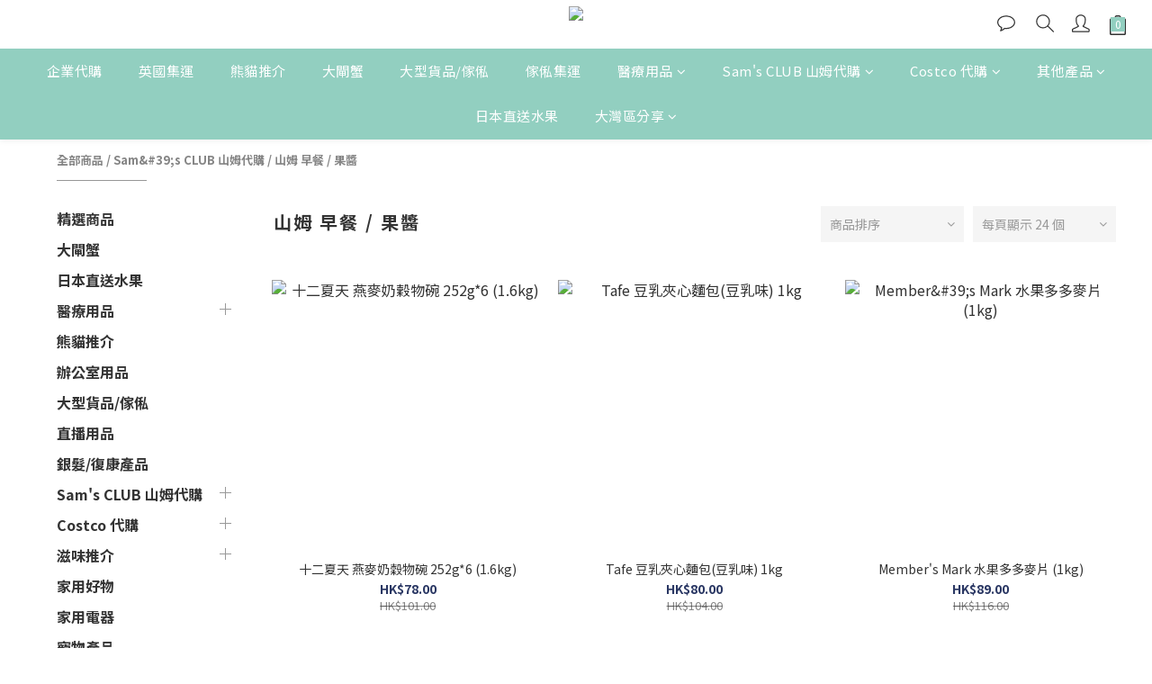

--- FILE ---
content_type: text/html; charset=utf-8
request_url: https://www.pandamall.com.hk/categories/sams-club-breakfast-jam
body_size: 82073
content:
<!DOCTYPE html>
<html lang="zh-hant"><head>  <!-- prefetch dns -->
<meta http-equiv="x-dns-prefetch-control" content="on">
<link rel="dns-prefetch" href="https://cdn.shoplineapp.com">
<link rel="preconnect" href="https://cdn.shoplineapp.com" crossorigin>
<link rel="dns-prefetch" href="https://shoplineimg.com">
<link rel="preconnect" href="https://shoplineimg.com">
<link rel="dns-prefetch" href="https://shoplineimg.com">
<link rel="preconnect" href="https://shoplineimg.com" title="image-service-origin">

  <link rel="preload" href="https://cdn.shoplineapp.com/s/javascripts/currencies.js" as="script">





<!-- Wrap what we need here -->


<!-- SEO -->
  
      <title>山姆 早餐 / 果醬</title>

      <meta name="keywords" content="Sam&#39;sCLUB山姆超市,山姆超市代購,山姆早餐,山姆果醬">

      <meta name="description" content="山姆 早餐 / 果醬">



<!-- Meta -->
  
      <meta property="og:title" content="山姆 早餐 / 果醬"/>

      <meta property="og:url" content="https://www.pandamall.com.hk/categories/sams-club-breakfast-jam">
      <link rel="canonical" href="https://www.pandamall.com.hk/categories/sams-club-breakfast-jam">
      <meta property="og:description" content="山姆 早餐 / 果醬">

  <meta property="og:image" content="https://img.shoplineapp.com/media/image_clips/65cf3869bd1c57001702d413/original.png?1708079209"/>



<!-- locale meta -->


  <meta name="viewport" content="width=device-width, initial-scale=1.0, viewport-fit=cover">
<meta name="mobile-web-app-capable" content="yes">
<meta name="format-detection" content="telephone=no" />
<meta name="google" value="notranslate">

<!-- Shop icon -->
  <link rel="shortcut icon" type="image/png" href="https://img.shoplineapp.com/media/image_clips/65963583822d3c001164e6ba/original.png?1704342915">




<!--- Site Ownership Data -->
<!--- Site Ownership Data End-->

<!-- Styles -->


        <link rel="stylesheet" media="all" href="https://cdn.shoplineapp.com/assets/common-898e3d282d673c037e3500beff4d8e9de2ee50e01c27252b33520348e0b17da0.css" onload="" />

        <link rel="stylesheet" media="all" href="https://cdn.shoplineapp.com/assets/theme_kingsman_v2-ceaae489b26420cd782bed4506cb310bba704cd1b10c0b071416909e363419cc.css" onload="" />


    






  <link rel="stylesheet" media="all" href="https://cdn.shoplineapp.com/packs/css/intl_tel_input-0d9daf73.chunk.css" />








<script type="text/javascript">
  window.mainConfig = JSON.parse('{\"sessionId\":\"\",\"merchantId\":\"65951858c8e73c00792475f1\",\"appCoreHost\":\"shoplineapp.com\",\"assetHost\":\"https://cdn.shoplineapp.com/packs/\",\"apiBaseUrl\":\"http://shoplineapp.com\",\"eventTrackApi\":\"https://events.shoplytics.com/api\",\"frontCommonsApi\":\"https://front-commons.shoplineapp.com/api\",\"appendToUrl\":\"\",\"env\":\"production\",\"merchantData\":{\"_id\":\"65951858c8e73c00792475f1\",\"addon_limit_enabled\":true,\"base_country_code\":\"HK\",\"base_currency\":{\"id\":\"hkd\",\"iso_code\":\"HKD\",\"alternate_symbol\":\"HK$\",\"name\":\"Hong Kong Dollar\",\"symbol_first\":true,\"subunit_to_unit\":100},\"base_currency_code\":\"HKD\",\"beta_feature_keys\":[],\"brand_home_url\":\"https://www.pandamall.com.hk\",\"checkout_setting\":{\"enable_membership_autocheck\":false,\"enable_subscription_autocheck\":false,\"enforce_user_login_on_checkout\":true,\"enable_sc_fast_checkout\":false,\"rounding_setting\":{\"enabled\":false,\"rounding_mode\":\"round_half_even\",\"smallest_denomination\":10},\"multi_checkout\":{\"enabled\":false}},\"current_plan_key\":\"basket\",\"current_theme_key\":\"kingsman_v2\",\"delivery_option_count\":3,\"enabled_stock_reminder\":false,\"handle\":\"pandamall\",\"instagram_access_token\":\"\",\"instagram_id\":\"\",\"invoice_activation\":\"inactive\",\"is_image_service_enabled\":true,\"mobile_logo_media_url\":\"https://img.shoplineapp.com/media/image_clips/65cf387a556a660023dc21a3/original.png?1708079225\",\"name\":\"Panda Mall\",\"order_setting\":{\"enabled_order_auth_expiry\":true},\"payment_method_count\":6,\"product_setting\":{\"enabled_product_review\":false,\"variation_display\":\"dropdown\",\"price_range_enabled\":true,\"enabled_pos_product_customized_price\":false,\"enabled_pos_product_price_tier\":false},\"promotion_setting\":{\"multi_order_discount_strategy\":\"order_or_tier_promotion\",\"order_gift_threshold_mode\":\"after_price_discounts\",\"order_free_shipping_threshold_mode\":\"after_all_discounts\",\"category_item_gift_threshold_mode\":\"before_discounts\",\"category_item_free_shipping_threshold_mode\":\"before_discounts\"},\"rollout_keys\":[\"2FA_google_authenticator\",\"3_layer_category\",\"3_layer_navigation\",\"3_layer_variation\",\"711_CB_13countries\",\"711_CB_pickup_TH\",\"711_c2b_report_v2\",\"711_cross_delivery\",\"MC_manual_order\",\"MO_Apply_Coupon_Code\",\"StaffCanBeDeleted_V1\",\"UTM_export\",\"UTM_register\",\"abandoned_cart_notification\",\"add_system_fontstyle\",\"add_to_cart_revamp\",\"addon_products_limit_10\",\"addon_quantity\",\"address_format_batch2\",\"address_format_jp\",\"address_format_my\",\"address_format_us\",\"address_format_vn\",\"admin_app_extension\",\"admin_custom_domain\",\"admin_image_service\",\"admin_manual_order\",\"admin_realtime\",\"admin_vietnam_dong\",\"admin_whitelist_ip\",\"adminapp_order_form\",\"adminapp_wa_contacts_list\",\"ads_system_new_tab\",\"adyen_my_sc\",\"affiliate_by_product\",\"affiliate_dashboard\",\"alipay_hk_sc\",\"amazon_product_review\",\"android_pos_agent_clockin_n_out\",\"android_pos_purchase_order_partial_in_storage\",\"android_pos_save_send_receipt\",\"android_pos_v2_force_upgrade_version_1-50-0_date_2025-08-30\",\"app_categories_filtering\",\"app_multiplan\",\"app_subscription_prorated_billing\",\"apps_store\",\"apps_store_blog\",\"apps_store_fb_comment\",\"apps_store_wishlist\",\"appstore_free_trial\",\"archive_order_data\",\"archive_order_ui\",\"assign_products_to_category\",\"auth_flow_revamp\",\"auto_credit_percentage\",\"auto_credit_recurring\",\"auto_reply_comment\",\"auto_save_sf_plus_address\",\"auto_suspend_admin\",\"basket_comparising_link_CNY\",\"basket_comparising_link_HKD\",\"basket_comparising_link_TWD\",\"basket_invoice_field\",\"basket_pricing_page_cny\",\"basket_pricing_page_hkd\",\"basket_pricing_page_myr\",\"basket_pricing_page_sgd\",\"basket_pricing_page_thb\",\"basket_pricing_page_twd\",\"basket_pricing_page_usd\",\"basket_pricing_page_vnd\",\"basket_subscription_coupon\",\"basket_subscription_email\",\"bianco_setting\",\"bidding_select_product\",\"bing_ads\",\"birthday_format_v2\",\"block_gtm_for_lighthouse\",\"blog\",\"blog_app\",\"blog_revamp_admin\",\"blog_revamp_admin_category\",\"blog_revamp_doublewrite\",\"blog_revamp_related_products\",\"blog_revamp_shop_category\",\"blog_revamp_singleread\",\"breadcrumb\",\"broadcast_advanced_filters\",\"broadcast_analytics\",\"broadcast_clone\",\"broadcast_email_html\",\"broadcast_facebook_template\",\"broadcast_line_template\",\"broadcast_unsubscribe_email\",\"bulk_action_customer\",\"bulk_action_product\",\"bulk_import_multi_lang\",\"bulk_payment_delivery_setting\",\"bulk_printing_labels_711C2C\",\"bulk_update_dynamic_fields\",\"bulk_update_job\",\"bulk_update_new_fields\",\"bulk_update_product_download_with_filter\",\"bulk_update_tag\",\"bundle_promotion_apply_enhancement\",\"bundle_stackable\",\"buy_at_amazon\",\"buy_button\",\"buy_now_button\",\"callback_service\",\"cancel_order_by_customer\",\"cancel_order_by_customer_v2\",\"cart_addon_condition\",\"cart_addon_limit\",\"cart_use_product_service\",\"cart_uuid\",\"category_banner_multiple\",\"category_limit_unlimited\",\"category_sorting\",\"channel_amazon\",\"channel_fb\",\"channel_integration\",\"channel_line\",\"charge_shipping_fee_by_product_qty\",\"chat_widget\",\"chat_widget_livechat\",\"checkout_membercheckbox_toggle\",\"checkout_setting\",\"cn_pricing_page_2019\",\"combine_orders_app\",\"component_h1_tag\",\"connect_new_facebookpage\",\"consolidated_billing\",\"cookie_consent\",\"country_code\",\"coupon_center_back_to_cart\",\"create_staff_revamp\",\"crm_email_custom\",\"crm_notify_preview\",\"crm_sms_custom\",\"crm_sms_notify\",\"cross_shop_tracker\",\"custom_css\",\"custom_home_delivery_tw\",\"custom_notify\",\"custom_order_export\",\"customer_advanced_filter\",\"customer_custom_field_limit_5\",\"customer_data_secure\",\"customer_edit\",\"customer_export_v2\",\"customer_group\",\"customer_group_analysis\",\"customer_group_filter_p2\",\"customer_group_filter_p3\",\"customer_group_regenerate\",\"customer_import_50000_failure_report\",\"customer_import_v2\",\"customer_import_v3\",\"customer_list\",\"customer_new_report\",\"customer_search_match\",\"customer_tag\",\"dashboard_v2\",\"dashboard_v2_revamp\",\"date_picker_v2\",\"deep_link_support_linepay\",\"deep_link_support_payme\",\"deep_search\",\"default_theme_ultrachic\",\"delivery_time\",\"delivery_time_with_quantity\",\"design_submenu\",\"dev_center_app_store\",\"disable_footer_brand\",\"disable_old_upgrade_reminder\",\"domain_applicable\",\"doris_bien_setting\",\"dusk_setting\",\"dynamic_shipping_rate_refactor\",\"ec_order_unlimit\",\"ecpay_expirydate\",\"ecpay_payment_gateway\",\"einvoice_bulk_update\",\"einvoice_edit\",\"einvoice_newlogic\",\"email_credit_expire_notify\",\"email_custom\",\"email_member_forget_password_notify\",\"email_member_register_notify\",\"email_order_notify\",\"email_verification\",\"enable_body_script\",\"enable_calculate_api_promotion_apply\",\"enable_calculate_api_promotion_filter\",\"enable_cart_api\",\"enable_cart_service\",\"enable_corejs_splitting\",\"enable_lazysizes_image_tag\",\"enable_new_css_bundle\",\"enable_order_status_callback_revamp_for_promotion\",\"enable_order_status_callback_revamp_for_storefront\",\"enable_promotion_usage_record\",\"enable_shopjs_splitting\",\"enhanced_catalog_feed\",\"execute_shipment_permission\",\"export_inventory_report_v2\",\"express_cart\",\"facebook_ads\",\"facebook_dia\",\"facebook_line_promotion_notify\",\"facebook_login\",\"facebook_messenger_subscription\",\"facebook_notify\",\"facebook_pixel_manager\",\"fb_comment_app\",\"fb_entrance_optimization\",\"fb_feed_unlimit\",\"fb_group\",\"fb_multi_category_feed\",\"fb_pixel_matching\",\"fb_pixel_v2\",\"fb_post_management\",\"fb_product_set\",\"fb_ssapi\",\"fb_sub_button\",\"fbe_oe\",\"fbe_shop\",\"fbe_v2\",\"fbe_v2_edit\",\"fbig_shop_disabled\",\"feature_alttag_phase1\",\"feature_alttag_phase2\",\"fm_order_receipt\",\"fmt_c2c_newlabel\",\"fmt_revision\",\"footer_builder\",\"footer_builder_new\",\"form_builder\",\"form_builder_access\",\"form_builder_user_management\",\"form_builder_v2_elements\",\"form_builder_v2_receiver\",\"form_builder_v2_report\",\"fps_rolling_key\",\"get_promotions_by_cart\",\"gift_shipping_promotion_discount_condition\",\"gifts_limit_10\",\"gmv_revamp\",\"godaddy\",\"google_ads_api\",\"google_ads_manager\",\"google_analytics_4\",\"google_analytics_manager\",\"google_content_api\",\"google_dynamic_remarketing_tag\",\"google_enhanced_conversions\",\"google_preorder_feed\",\"google_product_category_3rdlayer\",\"google_recaptcha\",\"google_remarketing_manager\",\"google_signup_login\",\"google_tag_manager\",\"gp_tw_sc\",\"group_url_bind_post_live\",\"h2_tag_phase1\",\"hct_logistics_bills_report\",\"hidden_product_p2\",\"hide_credit_point_record_balance\",\"hk_pricing_page_2019\",\"hkd_pricing_page_disabled_2020\",\"ig_browser_notify\",\"ig_live\",\"ig_login_entrance\",\"ig_new_api\",\"image_gallery\",\"image_gallery_p2\",\"image_host_by_region\",\"image_limit_30000\",\"image_widget_mobile\",\"instagram_create_post\",\"instagram_post_sales\",\"instant_order_form\",\"integrated_label_711\",\"integrated_sfexpress\",\"integration_one\",\"inventory_change_reason\",\"inventory_search_v2\",\"job_api_products_export\",\"job_api_user_export\",\"job_product_import\",\"jquery_v3\",\"kingsman_v2_setting\",\"layout_engine_service_kingsman_pdp\",\"layout_engine_service_kingsman_plp\",\"line_ads_tag\",\"line_broadcast\",\"line_login\",\"line_login_mobile\",\"line_shopping_new_fields\",\"live_after_keyword\",\"live_announce_bids\",\"live_announce_buyer\",\"live_bidding\",\"live_bulk_checkoutlink\",\"live_bulk_edit\",\"live_checkout_notification\",\"live_checkout_notification_all\",\"live_checkout_notification_message\",\"live_comment_discount\",\"live_comment_robot\",\"live_create_product_v2\",\"live_crosspost\",\"live_dashboard_product\",\"live_event_discount\",\"live_fb_group\",\"live_fhd_video\",\"live_general_settings\",\"live_group_event\",\"live_host_panel\",\"live_ig_messenger_broadcast\",\"live_ig_product_recommend\",\"live_im_switch\",\"live_keyword_switch\",\"live_line_broadcast\",\"live_line_multidisplay\",\"live_luckydraw_enhancement\",\"live_messenger_broadcast\",\"live_order_block\",\"live_print_advanced\",\"live_product_recommend\",\"live_shopline_keyword\",\"live_stream_settings\",\"logistic_bill_v2_711_b2c\",\"logistic_bill_v2_711_c2c\",\"logo_favicon\",\"luckydraw_products\",\"luckydraw_qualification\",\"manual_activation\",\"manual_order\",\"manual_order_7-11\",\"manual_order_ec_to_sc\",\"manually_bind_post\",\"mc-history-instant\",\"mc_711crossborder\",\"mc_ad_tag\",\"mc_assign_message\",\"mc_auto_bind_member\",\"mc_autoreply_question\",\"mc_broadcast\",\"mc_bulk_read\",\"mc_chatbot_template\",\"mc_delete_message\",\"mc_edit_cart\",\"mc_history_instant\",\"mc_history_post\",\"mc_im\",\"mc_inbox_autoreply\",\"mc_instant_notifications\",\"mc_invoicetitle_optional\",\"mc_keyword_autotagging\",\"mc_line_broadcast\",\"mc_line_cart\",\"mc_logistics_hct\",\"mc_logistics_tcat\",\"mc_manage_blacklist\",\"mc_mark_todo\",\"mc_new_menu\",\"mc_phone_tag\",\"mc_reminder_unpaid\",\"mc_reply_pic\",\"mc_setting_message\",\"mc_setting_orderform\",\"mc_shop_message_refactor\",\"mc_sort_waitingtime\",\"mc_sort_waitingtime_new\",\"mc_tw_invoice\",\"media_gcp_upload\",\"member_center_profile_revamp\",\"member_import_notify\",\"member_info_reward\",\"member_info_reward_subscription\",\"member_password_setup_notify\",\"membership_tier_double_write\",\"memebr_center_point_credit_revamp\",\"menu_limit_100\",\"merchant_bills_slp\",\"message_center_v3\",\"message_revamp\",\"mo_remove_discount\",\"mobile_and_email_signup\",\"mobile_signup_p2\",\"modularize_address_format\",\"molpay_credit_card\",\"multi_lang\",\"multicurrency\",\"my_pricing_page_2019\",\"myapp_reauth_alert\",\"myr_pricing_page_disabled_2020\",\"new_app_subscription\",\"new_layout_for_mobile_and_pc\",\"new_onboarding_flow\",\"new_return_management\",\"new_settings_apply_all_promotion\",\"new_signup_flow\",\"new_sinopac_3d\",\"notification_custom_sending_time\",\"npb_theme_philia\",\"npb_widget_font_size_color\",\"ob_revamp\",\"ob_sgstripe\",\"ob_twecpay\",\"oceanpay\",\"old_fbe_removal\",\"onboarding_basketplan\",\"onboarding_handle\",\"one_new_filter\",\"one_page_store\",\"one_page_store_checkout\",\"one_page_store_clone\",\"one_page_store_product_set\",\"oneship_installable\",\"online_credit_redemption_toggle\",\"online_store_design\",\"online_store_design_setup_guide_basketplan\",\"order_add_to_cart\",\"order_archive_calculation_revamp_crm_amount\",\"order_archive_calculation_revamp_crm_member\",\"order_archive_product_testing\",\"order_archive_testing\",\"order_archive_testing_crm\",\"order_archive_testing_order_details\",\"order_archive_testing_return_order\",\"order_confirmation_slip_upload\",\"order_custom_field_limit_5\",\"order_custom_notify\",\"order_export_366day\",\"order_export_v2\",\"order_filter_shipped_date\",\"order_message_broadcast\",\"order_new_source\",\"order_promotion_split\",\"order_search_custom_field\",\"order_search_sku\",\"order_select_across_pages\",\"order_sms_notify\",\"order_split\",\"order_status_non_automation\",\"order_status_tag_color\",\"orderemail_new_logic\",\"other_custom_notify\",\"out_of_stock_order\",\"page_builder_revamp\",\"page_builder_revamp_theme_setting\",\"page_builder_revamp_theme_setting_initialized\",\"page_builder_section_cache_enabled\",\"page_builder_widget_accordion\",\"page_builder_widget_blog\",\"page_builder_widget_category\",\"page_builder_widget_collage\",\"page_builder_widget_countdown\",\"page_builder_widget_custom_liquid\",\"page_builder_widget_instagram\",\"page_builder_widget_product_text\",\"page_builder_widget_subscription\",\"page_builder_widget_video\",\"page_limit_unlimited\",\"page_view_cache\",\"pakpobox\",\"payme\",\"payment_condition\",\"payment_fee_config\",\"payment_image\",\"payment_octopus\",\"payment_slip_notify\",\"paypal_upgrade\",\"pdp_image_lightbox\",\"pdp_image_lightbox_icon\",\"pending_subscription\",\"philia_setting\",\"pickup_remember_store\",\"plp_label_wording\",\"plp_product_seourl\",\"pos_only_product_settings\",\"pos_retail_store_price\",\"pos_setup_guide_basketplan\",\"post_cancel_connect\",\"post_commerce_stack_comment\",\"post_fanpage_luckydraw\",\"post_fb_group\",\"post_general_setting\",\"post_lock_pd\",\"post_sales_dashboard\",\"postsale_auto_reply\",\"postsale_create_post\",\"postsale_ig_auto_reply\",\"postsales_connect_multiple_posts\",\"product_cost_permission\",\"product_feed_info\",\"product_feed_manager_availability\",\"product_feed_revamp\",\"product_index_v2\",\"product_info\",\"product_limit_1000\",\"product_log_v2\",\"product_page_limit_10\",\"product_quantity_update\",\"product_recommendation_abtesting\",\"product_revamp_doublewrite\",\"product_revamp_singleread\",\"product_review_import\",\"product_review_import_installable\",\"product_review_plp\",\"product_search\",\"product_summary\",\"promotion_blacklist\",\"promotion_filter_by_date\",\"promotion_first_purchase_channel\",\"promotion_hour\",\"promotion_limit_100\",\"promotion_minitem\",\"promotion_page_seo_button\",\"promotion_record_archive_test\",\"quick_answer\",\"recaptcha_reset_pw\",\"redirect_301_settings\",\"rejected_bill_reminder\",\"remove_fblike_sc\",\"repay_cookie\",\"replace_janus_interface\",\"replace_lms_old_oa_interface\",\"reports\",\"revert_credit_p2\",\"revert_credit_status\",\"sales_dashboard\",\"sangria_setting\",\"sc_advanced_keyword\",\"sc_alipay_standard\",\"sc_atm\",\"sc_auto_bind_member\",\"sc_autodetect_address\",\"sc_autodetect_paymentslip\",\"sc_autoreply_icebreaker\",\"sc_clearcart\",\"sc_clearcart_all\",\"sc_comment_label\",\"sc_comment_list\",\"sc_conversations_statistics_sunset\",\"sc_download_adminapp\",\"sc_group_pm_commentid\",\"sc_group_webhook\",\"sc_intercom\",\"sc_list_search\",\"sc_mo_711emap\",\"sc_outstock_msg\",\"sc_overall_statistics_api_v3\",\"sc_pickup\",\"sc_product_variation\",\"sc_slp_subscription_promotion\",\"sc_standard\",\"sc_store_pickup\",\"sc_wa_message_report\",\"scheduled_home_page\",\"search_function_image_gallery\",\"security_center\",\"select_all_customer\",\"select_all_inventory\",\"session_expiration_period\",\"setup_guide_basketplan\",\"sfexpress_centre\",\"sfexpress_eflocker\",\"sfexpress_service\",\"sfexpress_store\",\"sg_onboarding_currency\",\"share_cart_link\",\"shop_builder_plp\",\"shop_category_filter\",\"shop_category_filter_bulk_action\",\"shop_product_search_rate_limit\",\"shop_related_recaptcha\",\"shop_template_advanced_setting\",\"shopline_captcha\",\"shopline_email_captcha\",\"shopline_product_reviews\",\"shoplytics_benchmark\",\"shoplytics_broadcast_api_v3\",\"shoplytics_channel_store_permission\",\"shoplytics_credit_analysis\",\"shoplytics_customer_refactor_api_v3\",\"shoplytics_date_picker_v2\",\"shoplytics_event_realtime_refactor_api_v3\",\"shoplytics_events_api_v3\",\"shoplytics_export_flex\",\"shoplytics_homepage_v2\",\"shoplytics_invoices_api_v3\",\"shoplytics_lite\",\"shoplytics_membership_tier_growth\",\"shoplytics_orders_api_v3\",\"shoplytics_ordersales_v3\",\"shoplytics_payments_api_v3\",\"shoplytics_product_revamp_api_v3\",\"shoplytics_promotions_api_v3\",\"shoplytics_psa_multi_stores_export\",\"shoplytics_psa_sub_categories\",\"shoplytics_rfim_enhancement_v3\",\"shoplytics_session_metrics\",\"shoplytics_staff_api_v3\",\"shoplytics_to_hd\",\"shopping_session_enabled\",\"signin_register_revamp\",\"skya_setting\",\"sl_logistics_bulk_action\",\"sl_logistics_fmt_freeze\",\"sl_logistics_modularize\",\"sl_payment_alipay\",\"sl_payment_cc\",\"sl_payment_standard_v2\",\"sl_payment_type_check\",\"sl_payments_apple_pay\",\"sl_payments_cc_promo\",\"sl_payments_my_cc\",\"sl_payments_my_fpx\",\"sl_payments_sg_cc\",\"sl_pos_admin_cancel_order\",\"sl_pos_admin_delete_order\",\"sl_pos_admin_inventory_transfer\",\"sl_pos_admin_order_archive_testing\",\"sl_pos_admin_purchase_order\",\"sl_pos_admin_register_shift\",\"sl_pos_admin_staff\",\"sl_pos_agent_by_channel\",\"sl_pos_agent_clockin_n_out\",\"sl_pos_agent_performance\",\"sl_pos_android_A4_printer\",\"sl_pos_android_check_cart_items_with_local_db\",\"sl_pos_android_order_reduction\",\"sl_pos_android_receipt_enhancement\",\"sl_pos_app_order_archive_testing\",\"sl_pos_app_transaction_filter_enhance\",\"sl_pos_bugfender_log_reduction\",\"sl_pos_bulk_import_purchase_order\",\"sl_pos_bulk_import_update_enhancement\",\"sl_pos_check_duplicate_create_order\",\"sl_pos_convert_order_to_cart_by_snapshot\",\"sl_pos_customerID_duplicate_check\",\"sl_pos_customer_info_enhancement\",\"sl_pos_customized_price\",\"sl_pos_disable_touchid_unlock\",\"sl_pos_discount\",\"sl_pos_einvoice_refactor\",\"sl_pos_feature_permission\",\"sl_pos_force_upgrade_1-109-0\",\"sl_pos_force_upgrade_1-110-1\",\"sl_pos_from_Swift_to_OC\",\"sl_pos_iOS_A4_printer\",\"sl_pos_iOS_app_transaction_filter_enhance\",\"sl_pos_iOS_cashier_revamp_cart\",\"sl_pos_iOS_cashier_revamp_product_list\",\"sl_pos_iPadOS_version_upgrade_remind_16_0_0\",\"sl_pos_initiate_couchbase\",\"sl_pos_inventory_count\",\"sl_pos_inventory_count_difference_reason\",\"sl_pos_inventory_count_for_selected_products\",\"sl_pos_inventory_feature_module\",\"sl_pos_inventory_transfer_insert_enhancement\",\"sl_pos_inventory_transfer_request\",\"sl_pos_invoice_product_name_filter\",\"sl_pos_invoice_swiftUI_revamp\",\"sl_pos_invoice_toast_show\",\"sl_pos_ios_receipt_info_enhancement\",\"sl_pos_ios_small_label_enhancement\",\"sl_pos_ios_version_upgrade_remind\",\"sl_pos_itc\",\"sl_pos_logo_terms_and_condition\",\"sl_pos_new_report_customer_analysis\",\"sl_pos_new_report_daily_payment_methods\",\"sl_pos_new_report_overview\",\"sl_pos_new_report_product_preorder\",\"sl_pos_new_report_transaction_detail\",\"sl_pos_no_minimum_age\",\"sl_pos_order_refactor_admin\",\"sl_pos_order_upload_using_pos_service\",\"sl_pos_partial_return\",\"sl_pos_password_setting_refactor\",\"sl_pos_payment\",\"sl_pos_payment_method_picture\",\"sl_pos_payment_method_prioritized_and_hidden\",\"sl_pos_payoff_preorder\",\"sl_pos_product_add_to_cart_refactor\",\"sl_pos_product_variation_ui\",\"sl_pos_purchase_order_onlinestore\",\"sl_pos_purchase_order_partial_in_storage\",\"sl_pos_receipt_information\",\"sl_pos_receipt_preorder_return_enhancement\",\"sl_pos_receipt_swiftUI_revamp\",\"sl_pos_register_shift\",\"sl_pos_report_shoplytics_psi\",\"sl_pos_revert_credit\",\"sl_pos_save_send_receipt\",\"sl_pos_stock_refactor\",\"sl_pos_supplier_refactor\",\"sl_pos_toast_revamp\",\"sl_pos_transaction_conflict\",\"sl_pos_transaction_view_admin\",\"sl_pos_transfer_onlinestore\",\"sl_pos_user_permission\",\"sl_pos_variation_setting_refactor\",\"sl_purchase_order_search_create_enhancement\",\"slp_bank_promotion\",\"slp_product_subscription\",\"slp_remember_credit_card\",\"slp_swap\",\"smart_omo_appstore\",\"smart_product_recommendation\",\"smart_product_recommendation_regular\",\"smart_recommended_related_products\",\"sms_custom\",\"sms_with_shop_name\",\"social_channel_revamp\",\"social_channel_user\",\"social_name_in_order\",\"sso_lang_th\",\"sso_lang_vi\",\"staff_elasticsearch\",\"staff_limit_2\",\"staff_limit_5\",\"staff_service_migration\",\"static_resource_host_by_region\",\"stop_slp_approvedemail\",\"storefront_app_extension\",\"storefront_return\",\"stripe_3d_secure\",\"stripe_3ds_cny\",\"stripe_3ds_hkd\",\"stripe_3ds_myr\",\"stripe_3ds_sgd\",\"stripe_3ds_thb\",\"stripe_3ds_usd\",\"stripe_3ds_vnd\",\"stripe_google_pay\",\"stripe_payment_intents\",\"stripe_radar\",\"stripe_subscription_my_account\",\"structured_data\",\"sub_sgstripe\",\"subscription_config_edit\",\"subscription_config_edit_delivery_payment\",\"subscription_currency\",\"tappay_3D_secure\",\"tappay_sdk_v2_3_2\",\"tappay_sdk_v3\",\"tax_inclusive_setting\",\"taxes_settings\",\"tcat_711pickup_sl_logisitics\",\"tcat_logistics_bills_report\",\"tcat_newlabel\",\"th_pricing_page_2020\",\"thb_pricing_page_disabled_2020\",\"theme_bianco\",\"theme_doris_bien\",\"theme_kingsman_v2\",\"theme_level_3\",\"theme_sangria\",\"theme_ultrachic\",\"tnc-checkbox\",\"toggle_mobile_category\",\"tw_app_shopback_cashback\",\"tw_fm_sms\",\"tw_pricing_page_2019\",\"tw_stripe_subscription\",\"twd_pricing_page_disabled_2020\",\"uc_integration\",\"uc_v2_endpoints\",\"ultra_setting\",\"unified_admin\",\"use_ngram_for_order_search\",\"user_center_social_channel\",\"variant_image_selector\",\"variant_saleprice_cost_weight\",\"variation_label_swatches\",\"varm_setting\",\"vn_pricing_page_2020\",\"vnd_pricing_page_disabled_2020\",\"whatsapp_extension\",\"whatsapp_order_form\",\"whatsapp_orderstatus_toggle\",\"yahoo_dot\",\"youtube_live_shopping\",\"zotabox_installable\"],\"shop_default_home_url\":\"https://pandamall.shoplineapp.com\",\"shop_status\":\"open\",\"show_sold_out\":false,\"sl_payment_merchant_id\":\"2688099288869904384\",\"supported_languages\":[\"en\",\"zh-hant\"],\"tags\":[\"food\"],\"time_zone\":\"Asia/Hong_Kong\",\"updated_at\":\"2025-11-28T04:38:42.265Z\",\"user_setting\":{\"_id\":\"659518583f6b9f000e201560\",\"created_at\":\"2024-01-03T08:18:32.765Z\",\"data\":{\"general_fields\":[{\"type\":\"gender\",\"options\":{\"order\":{\"include\":\"false\",\"required\":\"false\"},\"signup\":{\"include\":\"false\",\"required\":\"false\"},\"profile\":{\"include\":\"false\",\"required\":\"false\"}}},{\"type\":\"birthday\",\"options\":{\"order\":{\"include\":\"false\",\"required\":\"false\"},\"signup\":{\"include\":\"false\",\"required\":\"false\"},\"profile\":{\"include\":\"false\",\"required\":\"false\"}}}],\"minimum_age_limit\":13,\"custom_fields\":[{\"type\":\"text\",\"name_translations\":{\"zh-hant\":\"電話號碼\"},\"hint_translations\":{},\"options\":{\"order\":{\"include\":\"false\",\"required\":\"false\"},\"signup\":{\"include\":\"true\",\"required\":\"false\"},\"profile\":{\"include\":\"false\",\"required\":\"false\"}},\"member_info_reward\":\"false\",\"field_id\":\"65d6fa00cec6d4000ea99f65\"},{\"type\":\"text\",\"name_translations\":{\"zh-hant\":\"電子郵件\"},\"hint_translations\":{},\"options\":{\"order\":{\"include\":\"true\",\"required\":\"true\"},\"signup\":{\"include\":\"false\",\"required\":\"false\"},\"profile\":{\"include\":\"false\",\"required\":\"false\"}},\"member_info_reward\":\"false\",\"field_id\":\"65f3bbf03395a3001b546cbf\"}],\"signup_method\":\"mobile\",\"sms_verification\":{\"status\":\"false\",\"supported_countries\":[\"*\"]},\"facebook_login\":{\"status\":\"active\",\"app_id\":\"1320567781961044\"},\"enable_facebook_comment\":null,\"facebook_comment\":null,\"line_login\":null,\"recaptcha_signup\":{\"status\":\"true\",\"site_key\":\"6Ld1epkpAAAAAB-GTM9eJRlVU1eLdvyMc6WTmky7\"},\"email_verification\":{\"status\":\"false\"},\"login_with_verification\":{\"status\":\"false\"},\"upgrade_reminder\":null,\"enable_user_credit\":true,\"birthday_format\":\"YYYY/MM/DD\",\"send_birthday_credit_period\":\"daily\",\"member_info_reward\":{\"enabled\":false,\"reward_on\":[],\"coupons\":{\"enabled\":false,\"promotion_ids\":[]}},\"enable_age_policy\":true},\"item_type\":\"\",\"key\":\"users\",\"name\":null,\"owner_id\":\"65951858c8e73c00792475f1\",\"owner_type\":\"Merchant\",\"publish_status\":\"published\",\"status\":\"active\",\"updated_at\":\"2024-03-21T02:59:20.783Z\",\"value\":null}},\"localeData\":{\"loadedLanguage\":{\"name\":\"繁體中文\",\"code\":\"zh-hant\"},\"supportedLocales\":[{\"name\":\"English\",\"code\":\"en\"},{\"name\":\"繁體中文\",\"code\":\"zh-hant\"}]},\"currentUser\":null,\"themeSettings\":{\"hide_language_selector\":true,\"is_multicurrency_enabled\":false,\"messages_enabled\":true,\"hide_languages\":\"\",\"page_background\":\"FFFFFF\",\"page_text\":\"333333\",\"page_text_link\":\"3493fb\",\"announcement_background\":\"92cfc0\",\"announcement_text\":\"ffffff\",\"header_background\":\"FFFFFF\",\"header_text\":\"333333\",\"header_icon\":\"333333\",\"primary_background\":\"92cfc0\",\"primary_text\":\"ffffff\",\"buy_now_background\":\"FB7813\",\"buy_now_text\":\"FFFFFF\",\"product_promotion_label_background\":\"C0392B\",\"product_promotion_label_text\":\"FFFFFF\",\"footer_background\":\"FFFFFF\",\"footer_text\":\"333333\",\"footer_icon\":\"333333\",\"copyright_background\":\"F7F7F7\",\"copyright_text\":\"999999\",\"anti_fraud_background\":\"F7F7F7\",\"anti_fraud_text\":\"999999\",\"font_title\":\"Noto Sans\",\"font_size_title\":\"1\",\"font_paragraph\":\"Noto Sans\",\"font_size_paragraph\":\"1\",\"mobile_categories_collapsed\":true,\"mobile_categories_removed\":true,\"categories_collapsed\":true,\"image_fill\":false,\"variation_image_style\":\"square\",\"variation_image_size\":\"md\",\"plp_variation_display\":{\"type\":\"hidden\",\"show_variation\":\"1\"},\"plp_variation_display_type\":\"hidden\",\"plp_variation_display_variation\":\"1\",\"plp_variation_selector\":{\"enabled\":true,\"show_variation\":\"1\"},\"variation_image_selector_enabled\":true,\"variation_image_selector_variation\":\"1\",\"product_name_align\":\"center\",\"product_custom_label_style\":\"rounded-rectangle\",\"show_products_total\":false,\"category_page\":\"24\",\"hide_share_buttons\":false,\"goto_top\":true,\"enable_gdpr_cookies_banner\":false,\"updated_with_new_page_builder\":true,\"buy_now_button\":{\"enabled\":true},\"enabled_quick_cart\":true,\"opens_in_new_tab\":false},\"isMultiCurrencyEnabled\":false,\"features\":{\"plans\":{\"free\":{\"member_price\":false,\"cart_addon\":false,\"google_analytics_ecommerce\":false,\"membership\":false,\"shopline_logo\":true,\"user_credit\":{\"manaul\":false,\"auto\":false},\"variant_image_selector\":false},\"standard\":{\"member_price\":false,\"cart_addon\":false,\"google_analytics_ecommerce\":false,\"membership\":false,\"shopline_logo\":true,\"user_credit\":{\"manaul\":false,\"auto\":false},\"variant_image_selector\":false},\"starter\":{\"member_price\":false,\"cart_addon\":false,\"google_analytics_ecommerce\":false,\"membership\":false,\"shopline_logo\":true,\"user_credit\":{\"manaul\":false,\"auto\":false},\"variant_image_selector\":false},\"pro\":{\"member_price\":false,\"cart_addon\":false,\"google_analytics_ecommerce\":false,\"membership\":false,\"shopline_logo\":false,\"user_credit\":{\"manaul\":false,\"auto\":false},\"variant_image_selector\":false},\"business\":{\"member_price\":false,\"cart_addon\":false,\"google_analytics_ecommerce\":true,\"membership\":true,\"shopline_logo\":false,\"user_credit\":{\"manaul\":false,\"auto\":false},\"facebook_comments_plugin\":true,\"variant_image_selector\":false},\"basic\":{\"member_price\":false,\"cart_addon\":false,\"google_analytics_ecommerce\":false,\"membership\":false,\"shopline_logo\":false,\"user_credit\":{\"manaul\":false,\"auto\":false},\"variant_image_selector\":false},\"basic2018\":{\"member_price\":false,\"cart_addon\":false,\"google_analytics_ecommerce\":false,\"membership\":false,\"shopline_logo\":true,\"user_credit\":{\"manaul\":false,\"auto\":false},\"variant_image_selector\":false},\"sc\":{\"member_price\":false,\"cart_addon\":false,\"google_analytics_ecommerce\":true,\"membership\":false,\"shopline_logo\":true,\"user_credit\":{\"manaul\":false,\"auto\":false},\"facebook_comments_plugin\":true,\"facebook_chat_plugin\":true,\"variant_image_selector\":false},\"advanced\":{\"member_price\":false,\"cart_addon\":false,\"google_analytics_ecommerce\":true,\"membership\":false,\"shopline_logo\":false,\"user_credit\":{\"manaul\":false,\"auto\":false},\"facebook_comments_plugin\":true,\"facebook_chat_plugin\":true,\"variant_image_selector\":false},\"premium\":{\"member_price\":true,\"cart_addon\":true,\"google_analytics_ecommerce\":true,\"membership\":true,\"shopline_logo\":false,\"user_credit\":{\"manaul\":true,\"auto\":true},\"google_dynamic_remarketing\":true,\"facebook_comments_plugin\":true,\"facebook_chat_plugin\":true,\"wish_list\":true,\"facebook_messenger_subscription\":true,\"product_feed\":true,\"express_checkout\":true,\"variant_image_selector\":true},\"enterprise\":{\"member_price\":true,\"cart_addon\":true,\"google_analytics_ecommerce\":true,\"membership\":true,\"shopline_logo\":false,\"user_credit\":{\"manaul\":true,\"auto\":true},\"google_dynamic_remarketing\":true,\"facebook_comments_plugin\":true,\"facebook_chat_plugin\":true,\"wish_list\":true,\"facebook_messenger_subscription\":true,\"product_feed\":true,\"express_checkout\":true,\"variant_image_selector\":true},\"crossborder\":{\"member_price\":true,\"cart_addon\":true,\"google_analytics_ecommerce\":true,\"membership\":true,\"shopline_logo\":false,\"user_credit\":{\"manaul\":true,\"auto\":true},\"google_dynamic_remarketing\":true,\"facebook_comments_plugin\":true,\"facebook_chat_plugin\":true,\"wish_list\":true,\"facebook_messenger_subscription\":true,\"product_feed\":true,\"express_checkout\":true,\"variant_image_selector\":true},\"o2o\":{\"member_price\":true,\"cart_addon\":true,\"google_analytics_ecommerce\":true,\"membership\":true,\"shopline_logo\":false,\"user_credit\":{\"manaul\":true,\"auto\":true},\"google_dynamic_remarketing\":true,\"facebook_comments_plugin\":true,\"facebook_chat_plugin\":true,\"wish_list\":true,\"facebook_messenger_subscription\":true,\"product_feed\":true,\"express_checkout\":true,\"subscription_product\":true,\"variant_image_selector\":true}}},\"requestCountry\":\"US\",\"trackerEventData\":{\"Category ID\":\"65b0bb2322446b0014482c3f\"},\"isRecaptchaEnabled\":true,\"isRecaptchaEnterprise\":false,\"recaptchaEnterpriseSiteKey\":\"6LeMcv0hAAAAADjAJkgZLpvEiuc6migO0KyLEadr\",\"recaptchaEnterpriseCheckboxSiteKey\":\"6LfQVEEoAAAAAAzllcvUxDYhfywH7-aY52nsJ2cK\",\"recaptchaSiteKey\":\"6Ld1epkpAAAAAB-GTM9eJRlVU1eLdvyMc6WTmky7\",\"currencyData\":{\"supportedCurrencies\":[{\"name\":\"$ HKD\",\"symbol\":\"$\",\"iso_code\":\"hkd\"},{\"name\":\"P MOP\",\"symbol\":\"P\",\"iso_code\":\"mop\"},{\"name\":\"¥ CNY\",\"symbol\":\"¥\",\"iso_code\":\"cny\"},{\"name\":\"$ TWD\",\"symbol\":\"$\",\"iso_code\":\"twd\"},{\"name\":\"$ USD\",\"symbol\":\"$\",\"iso_code\":\"usd\"},{\"name\":\"$ SGD\",\"symbol\":\"$\",\"iso_code\":\"sgd\"},{\"name\":\"€ EUR\",\"symbol\":\"€\",\"iso_code\":\"eur\"},{\"name\":\"$ AUD\",\"symbol\":\"$\",\"iso_code\":\"aud\"},{\"name\":\"£ GBP\",\"symbol\":\"£\",\"iso_code\":\"gbp\"},{\"name\":\"₱ PHP\",\"symbol\":\"₱\",\"iso_code\":\"php\"},{\"name\":\"RM MYR\",\"symbol\":\"RM\",\"iso_code\":\"myr\"},{\"name\":\"฿ THB\",\"symbol\":\"฿\",\"iso_code\":\"thb\"},{\"name\":\"د.إ AED\",\"symbol\":\"د.إ\",\"iso_code\":\"aed\"},{\"name\":\"¥ JPY\",\"symbol\":\"¥\",\"iso_code\":\"jpy\"},{\"name\":\"$ BND\",\"symbol\":\"$\",\"iso_code\":\"bnd\"},{\"name\":\"₩ KRW\",\"symbol\":\"₩\",\"iso_code\":\"krw\"},{\"name\":\"Rp IDR\",\"symbol\":\"Rp\",\"iso_code\":\"idr\"},{\"name\":\"₫ VND\",\"symbol\":\"₫\",\"iso_code\":\"vnd\"},{\"name\":\"$ CAD\",\"symbol\":\"$\",\"iso_code\":\"cad\"}],\"requestCountryCurrencyCode\":\"HKD\"},\"previousUrl\":\"\",\"checkoutLandingPath\":\"/cart\",\"webpSupported\":true,\"pageType\":\"products-index\",\"paypalCnClientId\":\"AYVtr8kMzEyRCw725vQM_-hheFyo1FuWeaup4KPSvU1gg44L-NG5e2PNcwGnMo2MLCzGRg4eVHJhuqBP\",\"efoxPayVersion\":\"1.0.60\",\"universalPaymentSDKUrl\":\"https://cdn.myshopline.com\",\"shoplinePaymentCashierSDKUrl\":\"https://cdn.myshopline.com/pay/paymentElement/1.7.1/index.js\",\"shoplinePaymentV2Env\":\"prod\",\"shoplinePaymentGatewayEnv\":\"prod\",\"currentPath\":\"/categories/sams-club-breakfast-jam\",\"isExceedCartLimitation\":null,\"familyMartEnv\":\"prod\",\"familyMartConfig\":{\"cvsname\":\"familymart.shoplineapp.com\"},\"familyMartFrozenConfig\":{\"cvsname\":\"familymartfreeze.shoplineapp.com\",\"cvslink\":\"https://familymartfreeze.shoplineapp.com/familymart_freeze_callback\",\"emap\":\"https://ecmfme.map.com.tw/ReceiveOrderInfo.aspx\"},\"pageIdentifier\":\"category\",\"staticResourceHost\":\"https://static.shoplineapp.com/\",\"facebookAppId\":\"467428936681900\",\"facebookSdkVersion\":\"v2.7\",\"criteoAccountId\":null,\"criteoEmail\":null,\"shoplineCaptchaEnv\":\"prod\",\"shoplineCaptchaPublicKey\":\"MIGfMA0GCSqGSIb3DQEBAQUAA4GNADCBiQKBgQCUXpOVJR72RcVR8To9lTILfKJnfTp+f69D2azJDN5U9FqcZhdYfrBegVRKxuhkwdn1uu6Er9PWV4Tp8tRuHYnlU+U72NRpb0S3fmToXL3KMKw/4qu2B3EWtxeh/6GPh3leTvMteZpGRntMVmJCJdS8PY1CG0w6QzZZ5raGKXQc2QIDAQAB\",\"defaultBlockedSmsCountries\":\"PS,MG,KE,AO,KG,UG,AZ,ZW,TJ,NG,GT,DZ,BD,BY,AF,LK,MA,EH,MM,EG,LV,OM,LT,UA,RU,KZ,KH,LY,ML,MW,IR,EE\"}');
</script>

  <script
    src="https://browser.sentry-cdn.com/6.8.0/bundle.tracing.min.js"
    integrity="sha384-PEpz3oi70IBfja8491RPjqj38s8lBU9qHRh+tBurFb6XNetbdvlRXlshYnKzMB0U"
    crossorigin="anonymous"
    defer
  ></script>
  <script
    src="https://browser.sentry-cdn.com/6.8.0/captureconsole.min.js"
    integrity="sha384-FJ5n80A08NroQF9DJzikUUhiCaQT2rTIYeJyHytczDDbIiejfcCzBR5lQK4AnmVt"
    crossorigin="anonymous"
    defer
  ></script>

<script>
  function sriOnError (event) {
    if (window.Sentry) window.Sentry.captureException(event);

    var script = document.createElement('script');
    var srcDomain = new URL(this.src).origin;
    script.src = this.src.replace(srcDomain, '');
    if (this.defer) script.setAttribute("defer", "defer");
    document.getElementsByTagName('head')[0].insertBefore(script, null);
  }
</script>

<script>window.lazySizesConfig={},Object.assign(window.lazySizesConfig,{lazyClass:"sl-lazy",loadingClass:"sl-lazyloading",loadedClass:"sl-lazyloaded",preloadClass:"sl-lazypreload",errorClass:"sl-lazyerror",iframeLoadMode:"1",loadHidden:!1});</script>
<script>!function(e,t){var a=t(e,e.document,Date);e.lazySizes=a,"object"==typeof module&&module.exports&&(module.exports=a)}("undefined"!=typeof window?window:{},function(e,t,a){"use strict";var n,i;if(function(){var t,a={lazyClass:"lazyload",loadedClass:"lazyloaded",loadingClass:"lazyloading",preloadClass:"lazypreload",errorClass:"lazyerror",autosizesClass:"lazyautosizes",fastLoadedClass:"ls-is-cached",iframeLoadMode:0,srcAttr:"data-src",srcsetAttr:"data-srcset",sizesAttr:"data-sizes",minSize:40,customMedia:{},init:!0,expFactor:1.5,hFac:.8,loadMode:2,loadHidden:!0,ricTimeout:0,throttleDelay:125};for(t in i=e.lazySizesConfig||e.lazysizesConfig||{},a)t in i||(i[t]=a[t])}(),!t||!t.getElementsByClassName)return{init:function(){},cfg:i,noSupport:!0};var s,o,r,l,c,d,u,f,m,y,h,z,g,v,p,C,b,A,E,_,w,M,N,x,L,W,S,B,T,F,R,D,k,H,O,P,$,q,I,U,j,G,J,K,Q,V=t.documentElement,X=e.HTMLPictureElement,Y="addEventListener",Z="getAttribute",ee=e[Y].bind(e),te=e.setTimeout,ae=e.requestAnimationFrame||te,ne=e.requestIdleCallback,ie=/^picture$/i,se=["load","error","lazyincluded","_lazyloaded"],oe={},re=Array.prototype.forEach,le=function(e,t){return oe[t]||(oe[t]=new RegExp("(\\s|^)"+t+"(\\s|$)")),oe[t].test(e[Z]("class")||"")&&oe[t]},ce=function(e,t){le(e,t)||e.setAttribute("class",(e[Z]("class")||"").trim()+" "+t)},de=function(e,t){var a;(a=le(e,t))&&e.setAttribute("class",(e[Z]("class")||"").replace(a," "))},ue=function(e,t,a){var n=a?Y:"removeEventListener";a&&ue(e,t),se.forEach(function(a){e[n](a,t)})},fe=function(e,a,i,s,o){var r=t.createEvent("Event");return i||(i={}),i.instance=n,r.initEvent(a,!s,!o),r.detail=i,e.dispatchEvent(r),r},me=function(t,a){var n;!X&&(n=e.picturefill||i.pf)?(a&&a.src&&!t[Z]("srcset")&&t.setAttribute("srcset",a.src),n({reevaluate:!0,elements:[t]})):a&&a.src&&(t.src=a.src)},ye=function(e,t){return(getComputedStyle(e,null)||{})[t]},he=function(e,t,a){for(a=a||e.offsetWidth;a<i.minSize&&t&&!e._lazysizesWidth;)a=t.offsetWidth,t=t.parentNode;return a},ze=(l=[],c=r=[],d=function(){var e=c;for(c=r.length?l:r,s=!0,o=!1;e.length;)e.shift()();s=!1},u=function(e,a){s&&!a?e.apply(this,arguments):(c.push(e),o||(o=!0,(t.hidden?te:ae)(d)))},u._lsFlush=d,u),ge=function(e,t){return t?function(){ze(e)}:function(){var t=this,a=arguments;ze(function(){e.apply(t,a)})}},ve=function(e){var t,n=0,s=i.throttleDelay,o=i.ricTimeout,r=function(){t=!1,n=a.now(),e()},l=ne&&o>49?function(){ne(r,{timeout:o}),o!==i.ricTimeout&&(o=i.ricTimeout)}:ge(function(){te(r)},!0);return function(e){var i;(e=!0===e)&&(o=33),t||(t=!0,(i=s-(a.now()-n))<0&&(i=0),e||i<9?l():te(l,i))}},pe=function(e){var t,n,i=99,s=function(){t=null,e()},o=function(){var e=a.now()-n;e<i?te(o,i-e):(ne||s)(s)};return function(){n=a.now(),t||(t=te(o,i))}},Ce=(_=/^img$/i,w=/^iframe$/i,M="onscroll"in e&&!/(gle|ing)bot/.test(navigator.userAgent),N=0,x=0,L=0,W=-1,S=function(e){L--,(!e||L<0||!e.target)&&(L=0)},B=function(e){return null==E&&(E="hidden"==ye(t.body,"visibility")),E||!("hidden"==ye(e.parentNode,"visibility")&&"hidden"==ye(e,"visibility"))},T=function(e,a){var n,i=e,s=B(e);for(p-=a,A+=a,C-=a,b+=a;s&&(i=i.offsetParent)&&i!=t.body&&i!=V;)(s=(ye(i,"opacity")||1)>0)&&"visible"!=ye(i,"overflow")&&(n=i.getBoundingClientRect(),s=b>n.left&&C<n.right&&A>n.top-1&&p<n.bottom+1);return s},R=ve(F=function(){var e,a,s,o,r,l,c,d,u,y,z,_,w=n.elements;if(n.extraElements&&n.extraElements.length>0&&(w=Array.from(w).concat(n.extraElements)),(h=i.loadMode)&&L<8&&(e=w.length)){for(a=0,W++;a<e;a++)if(w[a]&&!w[a]._lazyRace)if(!M||n.prematureUnveil&&n.prematureUnveil(w[a]))q(w[a]);else if((d=w[a][Z]("data-expand"))&&(l=1*d)||(l=x),y||(y=!i.expand||i.expand<1?V.clientHeight>500&&V.clientWidth>500?500:370:i.expand,n._defEx=y,z=y*i.expFactor,_=i.hFac,E=null,x<z&&L<1&&W>2&&h>2&&!t.hidden?(x=z,W=0):x=h>1&&W>1&&L<6?y:N),u!==l&&(g=innerWidth+l*_,v=innerHeight+l,c=-1*l,u=l),s=w[a].getBoundingClientRect(),(A=s.bottom)>=c&&(p=s.top)<=v&&(b=s.right)>=c*_&&(C=s.left)<=g&&(A||b||C||p)&&(i.loadHidden||B(w[a]))&&(m&&L<3&&!d&&(h<3||W<4)||T(w[a],l))){if(q(w[a]),r=!0,L>9)break}else!r&&m&&!o&&L<4&&W<4&&h>2&&(f[0]||i.preloadAfterLoad)&&(f[0]||!d&&(A||b||C||p||"auto"!=w[a][Z](i.sizesAttr)))&&(o=f[0]||w[a]);o&&!r&&q(o)}}),k=ge(D=function(e){var t=e.target;t._lazyCache?delete t._lazyCache:(S(e),ce(t,i.loadedClass),de(t,i.loadingClass),ue(t,H),fe(t,"lazyloaded"))}),H=function(e){k({target:e.target})},O=function(e,t){var a=e.getAttribute("data-load-mode")||i.iframeLoadMode;0==a?e.contentWindow.location.replace(t):1==a&&(e.src=t)},P=function(e){var t,a=e[Z](i.srcsetAttr);(t=i.customMedia[e[Z]("data-media")||e[Z]("media")])&&e.setAttribute("media",t),a&&e.setAttribute("srcset",a)},$=ge(function(e,t,a,n,s){var o,r,l,c,d,u;(d=fe(e,"lazybeforeunveil",t)).defaultPrevented||(n&&(a?ce(e,i.autosizesClass):e.setAttribute("sizes",n)),r=e[Z](i.srcsetAttr),o=e[Z](i.srcAttr),s&&(c=(l=e.parentNode)&&ie.test(l.nodeName||"")),u=t.firesLoad||"src"in e&&(r||o||c),d={target:e},ce(e,i.loadingClass),u&&(clearTimeout(y),y=te(S,2500),ue(e,H,!0)),c&&re.call(l.getElementsByTagName("source"),P),r?e.setAttribute("srcset",r):o&&!c&&(w.test(e.nodeName)?O(e,o):e.src=o),s&&(r||c)&&me(e,{src:o})),e._lazyRace&&delete e._lazyRace,de(e,i.lazyClass),ze(function(){var t=e.complete&&e.naturalWidth>1;u&&!t||(t&&ce(e,i.fastLoadedClass),D(d),e._lazyCache=!0,te(function(){"_lazyCache"in e&&delete e._lazyCache},9)),"lazy"==e.loading&&L--},!0)}),q=function(e){if(!e._lazyRace){var t,a=_.test(e.nodeName),n=a&&(e[Z](i.sizesAttr)||e[Z]("sizes")),s="auto"==n;(!s&&m||!a||!e[Z]("src")&&!e.srcset||e.complete||le(e,i.errorClass)||!le(e,i.lazyClass))&&(t=fe(e,"lazyunveilread").detail,s&&be.updateElem(e,!0,e.offsetWidth),e._lazyRace=!0,L++,$(e,t,s,n,a))}},I=pe(function(){i.loadMode=3,R()}),j=function(){m||(a.now()-z<999?te(j,999):(m=!0,i.loadMode=3,R(),ee("scroll",U,!0)))},{_:function(){z=a.now(),n.elements=t.getElementsByClassName(i.lazyClass),f=t.getElementsByClassName(i.lazyClass+" "+i.preloadClass),ee("scroll",R,!0),ee("resize",R,!0),ee("pageshow",function(e){if(e.persisted){var a=t.querySelectorAll("."+i.loadingClass);a.length&&a.forEach&&ae(function(){a.forEach(function(e){e.complete&&q(e)})})}}),e.MutationObserver?new MutationObserver(R).observe(V,{childList:!0,subtree:!0,attributes:!0}):(V[Y]("DOMNodeInserted",R,!0),V[Y]("DOMAttrModified",R,!0),setInterval(R,999)),ee("hashchange",R,!0),["focus","mouseover","click","load","transitionend","animationend"].forEach(function(e){t[Y](e,R,!0)}),/d$|^c/.test(t.readyState)?j():(ee("load",j),t[Y]("DOMContentLoaded",R),te(j,2e4)),n.elements.length?(F(),ze._lsFlush()):R()},checkElems:R,unveil:q,_aLSL:U=function(){3==i.loadMode&&(i.loadMode=2),I()}}),be=(J=ge(function(e,t,a,n){var i,s,o;if(e._lazysizesWidth=n,n+="px",e.setAttribute("sizes",n),ie.test(t.nodeName||""))for(s=0,o=(i=t.getElementsByTagName("source")).length;s<o;s++)i[s].setAttribute("sizes",n);a.detail.dataAttr||me(e,a.detail)}),K=function(e,t,a){var n,i=e.parentNode;i&&(a=he(e,i,a),(n=fe(e,"lazybeforesizes",{width:a,dataAttr:!!t})).defaultPrevented||(a=n.detail.width)&&a!==e._lazysizesWidth&&J(e,i,n,a))},{_:function(){G=t.getElementsByClassName(i.autosizesClass),ee("resize",Q)},checkElems:Q=pe(function(){var e,t=G.length;if(t)for(e=0;e<t;e++)K(G[e])}),updateElem:K}),Ae=function(){!Ae.i&&t.getElementsByClassName&&(Ae.i=!0,be._(),Ce._())};return te(function(){i.init&&Ae()}),n={cfg:i,autoSizer:be,loader:Ce,init:Ae,uP:me,aC:ce,rC:de,hC:le,fire:fe,gW:he,rAF:ze}});</script>
  <script>!function(e){window.slShadowDomCreate=window.slShadowDomCreate?window.slShadowDomCreate:e}(function(){"use strict";var e="data-shadow-status",t="SL-SHADOW-CONTENT",o={init:"init",complete:"complete"},a=function(e,t,o){if(e){var a=function(e){if(e&&e.target&&e.srcElement)for(var t=e.target||e.srcElement,a=e.currentTarget;t!==a;){if(t.matches("a")){var n=t;e.delegateTarget=n,o.apply(n,[e])}t=t.parentNode}};e.addEventListener(t,a)}},n=function(e){window.location.href.includes("is_preview=2")&&a(e,"click",function(e){e.preventDefault()})},r=function(a){if(a instanceof HTMLElement){var r=!!a.shadowRoot,i=a.previousElementSibling,s=i&&i.tagName;if(!a.getAttribute(e))if(s==t)if(r)console.warn("SL shadow dom warning: The root is aready shadow root");else a.setAttribute(e,o.init),a.attachShadow({mode:"open"}).appendChild(i),n(i),a.slUpdateLazyExtraElements&&a.slUpdateLazyExtraElements(),a.setAttribute(e,o.complete);else console.warn("SL shadow dom warning: The shadow content does not match shadow tag name")}else console.warn("SL shadow dom warning: The root is not HTMLElement")};try{document.querySelectorAll("sl-shadow-root").forEach(function(e){r(e)})}catch(e){console.warn("createShadowDom warning:",e)}});</script>
  <script>!function(){if(window.lazySizes){var e="."+(window.lazySizesConfig?window.lazySizesConfig.lazyClass:"sl-lazy");void 0===window.lazySizes.extraElements&&(window.lazySizes.extraElements=[]),HTMLElement.prototype.slUpdateLazyExtraElements=function(){var n=[];this.shadowRoot&&(n=Array.from(this.shadowRoot.querySelectorAll(e))),n=n.concat(Array.from(this.querySelectorAll(e)));var t=window.lazySizes.extraElements;return 0===n.length||(t&&t.length>0?window.lazySizes.extraElements=t.concat(n):window.lazySizes.extraElements=n,window.lazySizes.loader.checkElems(),this.shadowRoot.addEventListener("lazyloaded",function(e){var n=window.lazySizes.extraElements;if(n&&n.length>0){var t=n.filter(function(n){return n!==e.target});t.length>0?window.lazySizes.extraElements=t:delete window.lazySizes.extraElements}})),n}}else console.warn("Lazysizes warning: window.lazySizes is undefined")}();</script>

  <script src="https://cdn.shoplineapp.com/s/javascripts/currencies.js" defer></script>



<script>
  function generateGlobalSDKObserver(variableName, options = {}) {
    const { isLoaded = (sdk) => !!sdk } = options;
    return {
      [variableName]: {
        funcs: [],
        notify: function() {
          while (this.funcs.length > 0) {
            const func = this.funcs.shift();
            func(window[variableName]);
          }
        },
        subscribe: function(func) {
          if (isLoaded(window[variableName])) {
            func(window[variableName]);
          } else {
            this.funcs.push(func);
          }
          const unsubscribe = function () {
            const index = this.funcs.indexOf(func);
            if (index > -1) {
              this.funcs.splice(index, 1);
            }
          };
          return unsubscribe.bind(this);
        },
      },
    };
  }

  window.globalSDKObserver = Object.assign(
    {},
    generateGlobalSDKObserver('grecaptcha', { isLoaded: function(sdk) { return sdk && sdk.render }}),
    generateGlobalSDKObserver('FB'),
  );
</script>

<style>
  :root {

            --page-background: #FFFFFF;
            --page-background-h: 0;
            --page-background-s: 0%;
            --page-background-l: 100%;
            --page-text: #333333;
            --page-text-h: 0;
            --page-text-s: 0%;
            --page-text-l: 20%;
            --page-text-link: #3493fb;
            --page-text-link-h: 211;
            --page-text-link-s: 96%;
            --page-text-link-l: 59%;
            --announcement-background: #92cfc0;
            --announcement-background-h: 165;
            --announcement-background-s: 39%;
            --announcement-background-l: 69%;
            --announcement-text: #ffffff;
            --announcement-text-h: 0;
            --announcement-text-s: 0%;
            --announcement-text-l: 100%;
            --header-background: #FFFFFF;
            --header-background-h: 0;
            --header-background-s: 0%;
            --header-background-l: 100%;
            --header-text: #333333;
            --header-text-h: 0;
            --header-text-s: 0%;
            --header-text-l: 20%;
            --header-icon: #333333;
            --header-icon-h: 0;
            --header-icon-s: 0%;
            --header-icon-l: 20%;
            --primary-background: #92cfc0;
            --primary-background-h: 165;
            --primary-background-s: 39%;
            --primary-background-l: 69%;
            --primary-text: #ffffff;
            --primary-text-h: 0;
            --primary-text-s: 0%;
            --primary-text-l: 100%;
            --buy-now-background: #FB7813;
            --buy-now-background-h: 26;
            --buy-now-background-s: 97%;
            --buy-now-background-l: 53%;
            --buy-now-text: #FFFFFF;
            --buy-now-text-h: 0;
            --buy-now-text-s: 0%;
            --buy-now-text-l: 100%;
            --product-promotion-label-background: #C0392B;
            --product-promotion-label-background-h: 6;
            --product-promotion-label-background-s: 63%;
            --product-promotion-label-background-l: 46%;
            --product-promotion-label-text: #FFFFFF;
            --product-promotion-label-text-h: 0;
            --product-promotion-label-text-s: 0%;
            --product-promotion-label-text-l: 100%;
            --footer-background: #FFFFFF;
            --footer-background-h: 0;
            --footer-background-s: 0%;
            --footer-background-l: 100%;
            --footer-text: #333333;
            --footer-text-h: 0;
            --footer-text-s: 0%;
            --footer-text-l: 20%;
            --footer-icon: #333333;
            --footer-icon-h: 0;
            --footer-icon-s: 0%;
            --footer-icon-l: 20%;
            --copyright-background: #F7F7F7;
            --copyright-background-h: 0;
            --copyright-background-s: 0%;
            --copyright-background-l: 97%;
            --copyright-text: #999999;
            --copyright-text-h: 0;
            --copyright-text-s: 0%;
            --copyright-text-l: 60%;
            --anti-fraud-background: #F7F7F7;
            --anti-fraud-background-h: 0;
            --anti-fraud-background-s: 0%;
            --anti-fraud-background-l: 97%;
            --anti-fraud-text: #999999;
            --anti-fraud-text-h: 0;
            --anti-fraud-text-s: 0%;
            --anti-fraud-text-l: 60%;
            --font-title: "Noto Sans TC", var(--system-sans);

          --font-size-title: 1;
            --font-paragraph: "Noto Sans TC", var(--system-sans);

          --font-size-paragraph: 1;
          --category-page: 24;

    --cookie-consent-popup-z-index: 1000;
  }
</style>

<script type="text/javascript">
(function(e,t,s,c,n,o,p){e.shoplytics||((p=e.shoplytics=function(){
p.exec?p.exec.apply(p,arguments):p.q.push(arguments)
}).v='2.0',p.q=[],(n=t.createElement(s)).async=!0,
n.src=c,(o=t.getElementsByTagName(s)[0]).parentNode.insertBefore(n,o))
})(window,document,'script','https://cdn.shoplytics.com/js/shoplytics-tracker/latest/shoplytics-tracker.js');
shoplytics('init', 'shop', {
  register: {"merchant_id":"65951858c8e73c00792475f1","language":"zh-hant"}
});

// for facebook login redirect
if (location.hash === '#_=_') {
  history.replaceState(null, document.title, location.toString().replace(/#_=_$/, ''));
}

function SidrOptions(options) {
  if (options === undefined) { options = {}; }
  this.side = options.side || 'left';
  this.speed = options.speed || 200;
  this.name = options.name;
  this.onOpen = options.onOpen || angular.noop;
  this.onClose = options.onClose || angular.noop;
}
window.SidrOptions = SidrOptions;

window.resizeImages = function(element) {
  var images = (element || document).getElementsByClassName("sl-lazy-image")
  var styleRegex = /background\-image:\ *url\(['"]?(https\:\/\/shoplineimg.com\/[^'"\)]*)+['"]?\)/

  for (var i = 0; i < images.length; i++) {
    var image = images[i]
    try {
      var src = image.getAttribute('src') || image.getAttribute('style').match(styleRegex)[1]
    } catch(e) {
      continue;
    }
    var setBySrc, head, tail, width, height;
    try {
      if (!src) { throw 'Unknown source' }

      setBySrc = !!image.getAttribute('src') // Check if it's setting the image url by "src" or "style"
      var urlParts = src.split("?"); // Fix issue that the size pattern can be in external image url
      var result = urlParts[0].match(/(.*)\/(\d+)?x?(\d+)?(.*)/) // Extract width and height from url (e.g. 1000x1000), putting the rest into head and tail for repackaging back
      head = result[1]
      tail = result[4]
      width = parseInt(result[2], 10);
      height = parseInt(result[3], 10);

      if (!!((width || height) && head != '') !== true) { throw 'Invalid image source'; }
    } catch(e) {
      if (typeof e !== 'string') { console.error(e) }
      continue;
    }

    var segment = parseInt(image.getAttribute('data-resizing-segment') || 200, 10)
    var scale = window.devicePixelRatio > 1 ? 2 : 1

    // Resize by size of given element or image itself
    var refElement = image;
    if (image.getAttribute('data-ref-element')) {
      var selector = image.getAttribute('data-ref-element');
      if (selector.indexOf('.') === 0) {
        refElement = document.getElementsByClassName(image.getAttribute('data-ref-element').slice(1))[0]
      } else {
        refElement = document.getElementById(image.getAttribute('data-ref-element'))
      }
    }
    var offsetWidth = refElement.offsetWidth;
    var offsetHeight = refElement.offsetHeight;
    var refWidth = image.getAttribute('data-max-width') ? Math.min(parseInt(image.getAttribute('data-max-width')), offsetWidth) : offsetWidth;
    var refHeight = image.getAttribute('data-max-height') ? Math.min(parseInt(image.getAttribute('data-max-height')), offsetHeight) : offsetHeight;

    // Get desired size based on view, segment and screen scale
    var resizedWidth = isNaN(width) === false ? Math.ceil(refWidth * scale / segment) * segment : undefined
    var resizedHeight = isNaN(height) === false ? Math.ceil(refHeight * scale / segment) * segment : undefined

    if (resizedWidth || resizedHeight) {
      var newSrc = head + '/' + ((resizedWidth || '') + 'x' + (resizedHeight || '')) + (tail || '') + '?';
      for (var j = 1; j < urlParts.length; j++) { newSrc += urlParts[j]; }
      if (newSrc !== src) {
        if (setBySrc) {
          image.setAttribute('src', newSrc);
        } else {
          image.setAttribute('style', image.getAttribute('style').replace(styleRegex, 'background-image:url('+newSrc+')'));
        }
        image.dataset.size = (resizedWidth || '') + 'x' + (resizedHeight || '');
      }
    }
  }
}

let createDeferredPromise = function() {
  let deferredRes, deferredRej;
  let deferredPromise = new Promise(function(res, rej) {
    deferredRes = res;
    deferredRej = rej;
  });
  deferredPromise.resolve = deferredRes;
  deferredPromise.reject = deferredRej;
  return deferredPromise;
}

// For app extension sdk
window.APP_EXTENSION_SDK_ANGULAR_JS_LOADED = createDeferredPromise();
  window.runTaskInIdle = function runTaskInIdle(task) {
    try {
      if (!task) return;
      task();
    } catch (err) {
      console.error(err);
    }
  }

window.runTaskQueue = function runTaskQueue(queue) {
  if (!queue || queue.length === 0) return;

  const task = queue.shift();
  window.runTaskInIdle(task);

  window.runTaskQueue(queue);
}


window.addEventListener('DOMContentLoaded', function() {

app.value('mainConfig', window.mainConfig);

  var appExtensionSdkData = JSON.parse('{\"merchantId\":\"65951858c8e73c00792475f1\",\"cookieConsent\":null,\"loadedCurrency\":\"hkd\",\"pageIdentifier\":\"category\",\"themeKey\":\"kingsman_v2\",\"loadedLanguage\":{\"name\":\"繁體中文\",\"code\":\"zh-hant\"},\"appExtensionData\":{\"appIds\":[\"63a2b2930064c0001dd692f9\"]},\"plpProducts\":[{\"id\":\"6656a0c2d863cd001075e602\",\"category_ids\":[\"65b0bb2322446b0014482c3f\",\"65953752dad5cb00118576c2\",\"65b0bb5e22446b0011482c22\"],\"tags\":\"\",\"variation_keys\":[]},{\"id\":\"663c4976c3137e0011f3d2e6\",\"category_ids\":[\"65b0bb2322446b0014482c3f\",\"65953752dad5cb00118576c2\"],\"tags\":\"\",\"variation_keys\":[]},{\"id\":\"660be7153421b200175c37a5\",\"category_ids\":[\"65b0bb2322446b0014482c3f\",\"65953752dad5cb00118576c2\",\"65b0bb5e22446b0011482c22\"],\"tags\":\"\",\"variation_keys\":[]},{\"id\":\"65e1a13285f29a001a389f13\",\"category_ids\":[\"65b0bb2322446b0014482c3f\",\"65953752dad5cb00118576c2\"],\"tags\":\"\",\"variation_keys\":[]},{\"id\":\"65d85da96622965af7632fdd\",\"category_ids\":[\"65b0bb5e22446b0011482c22\",\"65953752dad5cb00118576c2\",\"65b0bb2322446b0014482c3f\"],\"tags\":\"山姆,山姆代購,山姆零食,山姆早餐\",\"variation_keys\":[]},{\"id\":\"65c4503301a920000107c952\",\"category_ids\":[\"65b0bb2322446b0014482c3f\",\"65953752dad5cb00118576c2\"],\"tags\":\"\",\"variation_keys\":[]},{\"id\":\"65c33d0ca321b20001153295\",\"category_ids\":[\"65b0bb2322446b0014482c3f\",\"65953752dad5cb00118576c2\",\"65b0bb5e22446b0011482c22\"],\"tags\":\"山姆,山姆代購,山姆零食,山姆早餐,山姆開心果\",\"variation_keys\":[]},{\"id\":\"65c3340a147d5e000128efa8\",\"category_ids\":[\"65b0bb2322446b0014482c3f\",\"65953752dad5cb00118576c2\"],\"tags\":\"山姆,山姆代購,山姆零食,山姆早餐\",\"variation_keys\":[]},{\"id\":\"65c3340a147d5e000128efa2\",\"category_ids\":[\"65b0bb2322446b0014482c3f\",\"65953752dad5cb00118576c2\"],\"tags\":\"山姆,山姆代購,山姆零食,山姆早餐\",\"variation_keys\":[]},{\"id\":\"65c3340a147d5e000128ef96\",\"category_ids\":[\"65b0bb2322446b0014482c3f\",\"65953752dad5cb00118576c2\"],\"tags\":\"山姆,山姆代購,山姆零食,山姆早餐\",\"variation_keys\":[]},{\"id\":\"65c33098a321b20001153164\",\"category_ids\":[\"65b0bb2322446b0014482c3f\",\"65953752dad5cb00118576c2\"],\"tags\":\"山姆,山姆代購,山姆早餐\",\"variation_keys\":[]},{\"id\":\"65c32a0e147d5e000128ef06\",\"category_ids\":[\"65b0bb2322446b0014482c3f\",\"65953752dad5cb00118576c2\"],\"tags\":\"山姆,山姆代購,山姆零食,山姆早餐\",\"variation_keys\":[]},{\"id\":\"65c307b8a321b20001152caf\",\"category_ids\":[\"65b0bb2322446b0014482c3f\",\"65953752dad5cb00118576c2\",\"65b0bb5e22446b0011482c22\"],\"tags\":\"山姆,山姆代購,山姆零食,山姆糕點\",\"variation_keys\":[]},{\"id\":\"65c307b8a321b20001152cad\",\"category_ids\":[\"65b0bb5e22446b0011482c22\",\"65953752dad5cb00118576c2\",\"65b0bb2322446b0014482c3f\"],\"tags\":\"山姆,山姆代購,山姆零食,山姆糕點\",\"variation_keys\":[]}]}');
app.value('appExtensionSdkData', appExtensionSdkData);


app.value('flash', {
      breadcrumb_category_id:'65b0bb2322446b0014482c3f',
});

app.value('flash_data', {});
app.constant('imageServiceEndpoint', 'https\:\/\/shoplineimg.com/')
app.constant('staticImageHost', 'static.shoplineapp.com/web')
app.constant('staticResourceHost', 'https://static.shoplineapp.com/')
app.constant('FEATURES_LIMIT', JSON.parse('{\"disable_image_service\":false,\"product_variation_limit\":100,\"paypal_spb_checkout\":false,\"mini_fast_checkout\":false,\"fast_checkout_qty\":false,\"buynow_checkout\":false,\"blog_category\":false,\"blog_post_page_limit\":false,\"shop_category_filter\":true,\"stripe_card_hk\":false,\"bulk_update_tag\":true,\"dynamic_shipping_rate_refactor\":true,\"promotion_reminder\":false,\"promotion_page_reminder\":false,\"modularize_address_format\":true,\"point_redeem_to_cash\":false,\"fb_login_integration\":false,\"product_summary\":true,\"plp_wishlist\":false,\"ec_order_unlimit\":true,\"sc_order_unlimit\":false,\"inventory_search_v2\":true,\"sc_lock_inventory\":false,\"crm_notify_preview\":true,\"plp_variation_selector\":false,\"category_banner_multiple\":true,\"order_confirmation_slip_upload\":true,\"tier_upgrade_v2\":false,\"plp_label_wording\":true,\"order_search_custom_field\":true,\"ig_browser_notify\":true,\"ig_browser_disabled\":false,\"send_product_tag_to_shop\":false,\"ads_system_new_tab\":true,\"payment_image\":true,\"sl_logistics_bulk_action\":true,\"disable_orderconfirmation_mail\":false,\"payment_slip_notify\":true,\"product_set_child_products_limit\":5,\"product_set_limit\":-1,\"sl_payments_hk_promo\":false,\"domain_redirect_ec2\":false,\"affiliate_kol_report\":false,\"applepay_newebpay\":false,\"atm_newebpay\":false,\"cvs_newebpay\":false,\"ec_fast_checkout\":false,\"checkout_setting\":true,\"omise_payment\":false,\"member_password_setup_notify\":true,\"membership_tier_notify\":false,\"auto_credit_notify\":false,\"customer_referral_notify\":false,\"member_points_notify\":false,\"member_import_notify\":true,\"crm_sms_custom\":true,\"crm_email_custom\":true,\"customer_group\":true,\"tier_auto_downgrade\":false,\"scheduled_home_page\":true,\"sc_wa_contacts_list\":false,\"broadcast_to_unsubscribers_sms\":false,\"sc_post_feature\":false,\"google_product_category_3rdlayer\":true,\"purchase_limit_campaign\":false,\"order_item_name_edit\":false,\"block_analytics_request\":false,\"subscription_order_notify\":false,\"fb_domain_verification\":false,\"disable_html5mode\":false,\"einvoice_edit\":true,\"order_search_sku\":true,\"cancel_order_by_customer_v2\":true,\"storefront_pdp_enhancement\":false,\"storefront_plp_enhancement\":false,\"storefront_adv_enhancement\":false,\"product_cost_permission\":true,\"promotion_first_purchase\":false,\"block_gtm_for_lighthouse\":true,\"use_critical_css_liquid\":false,\"flash_price_campaign\":false,\"inventory_change_reason\":true,\"ig_login_entrance\":true,\"contact_us_mobile\":false,\"sl_payment_hk_alipay\":false,\"3_layer_variation\":true,\"einvoice_tradevan\":false,\"order_add_to_cart\":true,\"order_new_source\":true,\"einvoice_bulk_update\":true,\"molpay_alipay_tng\":false,\"fastcheckout_add_on\":false,\"plp_product_seourl\":true,\"country_code\":true,\"sc_keywords\":false,\"bulk_printing_labels_711C2C\":true,\"search_function_image_gallery\":true,\"social_channel_user\":true,\"sc_overall_statistics\":false,\"product_main_images_limit\":12,\"order_custom_notify\":true,\"new_settings_apply_all_promotion\":true,\"new_order_label_711b2c\":false,\"payment_condition\":true,\"store_pick_up\":false,\"other_custom_notify\":true,\"crm_sms_notify\":true,\"sms_custom\":true,\"product_set_revamp\":false,\"charge_shipping_fee_by_product_qty\":true,\"whatsapp_extension\":true,\"new_live_selling\":false,\"tier_member_points\":false,\"fb_broadcast_sc_p2\":false,\"fb_entrance_optimization\":true,\"shopback_cashback\":false,\"bundle_add_type\":false,\"google_ads_api\":true,\"google_analytics_4\":true,\"customer_group_smartrfm_filter\":false,\"shopper_app_entrance\":false,\"enable_cart_service\":true,\"store_crm_pwa\":false,\"store_referral_export_import\":false,\"store_referral_setting\":false,\"delivery_time_with_quantity\":true,\"tier_reward_app_installation\":false,\"tier_reward_app_availability\":false,\"stop_slp_approvedemail\":true,\"google_content_api\":true,\"buy_online_pickup_instore\":false,\"subscription_order_expire_notify\":false,\"payment_octopus\":false,\"payment_hide_hk\":false,\"line_ads_tag\":true,\"get_coupon\":false,\"coupon_notification\":false,\"payme_single_key_migration\":false,\"fb_bdapi\":false,\"mc_sort_waitingtime_new\":true,\"disable_itc\":false,\"sl_payment_alipay\":true,\"sl_pos_sg_gst_on_receipt\":false,\"buyandget_promotion\":false,\"line_login_mobile\":true,\"vulnerable_js_upgrade\":false,\"replace_janus_interface\":true,\"enable_calculate_api_promotion_filter\":true,\"combine_orders\":false,\"tier_reward_app_p2\":false,\"slp_remember_credit_card\":true,\"subscription_promotion\":false,\"lock_cart_sc_product\":false,\"extend_reminder\":false,\"customer_search_match\":true,\"slp_product_subscription\":true,\"customer_group_sendcoupon\":false,\"sl_payments_apple_pay\":true,\"apply_multi_order_discount\":false,\"enable_calculate_api_promotion_apply\":true,\"product_revamp_doublewrite\":true,\"tcat_711pickup_emap\":false,\"page_builder_widget_blog\":true,\"page_builder_widget_accordion\":true,\"page_builder_widget_category\":true,\"page_builder_widget_instagram\":true,\"page_builder_widget_custom_liquid\":true,\"page_builder_widget_product_text\":true,\"page_builder_widget_subscription\":true,\"page_builder_widget_video\":true,\"page_builder_widget_collage\":true,\"npb_theme_sangria\":false,\"npb_theme_philia\":true,\"npb_theme_bianco\":false,\"line_point_cpa_tag\":false,\"affiliate_by_product\":true,\"order_select_across_pages\":true,\"page_builder_widget_count_down\":false,\"deep_link_support_payme\":true,\"deep_link_support_linepay\":true,\"split_order_applied_creditpoint\":false,\"product_review_reward\":false,\"rounding_to_one_decimal\":false,\"disable_image_service_lossy_compression\":false,\"order_status_non_automation\":true,\"member_info_reward\":true,\"order_discount_stackable\":false,\"enable_cart_api\":true,\"product_revamp_singleread\":true,\"deep_search\":true,\"new_plp_initialized\":false,\"shop_builder_plp\":true,\"old_fbe_removal\":true,\"fbig_shop_disabled\":true,\"repay_cookie\":true,\"gift_promotion_condition\":false,\"blog_revamp_singleread\":true,\"blog_revamp_doublewrite\":true,\"credit_condition_tier_limit\":1,\"credit_condition_5_tier_ec\":false,\"credit_condition_50_tier_ec\":false,\"return_order_revamp\":false,\"expand_sku_on_plp\":false,\"sl_pos_shopline_payment_invoice_new_flow\":false,\"cart_uuid\":true,\"credit_campaign_tier\":{\"active_campaign_limit\":-1,\"condition_limit\":3},\"promotion_page\":false,\"bundle_page\":false,\"bulk_update_tag_enhancement\":false,\"use_ngram_for_order_search\":true,\"notification_custom_sending_time\":true,\"promotion_by_platform\":false,\"product_feed_revamp\":true,\"one_page_store\":true,\"one_page_store_limit\":10,\"one_page_store_clone\":true,\"header_content_security_policy\":false,\"product_set_child_products_required_quantity_limit\":10,\"blog_revamp_admin\":true,\"blog_revamp_posts_limit\":3000,\"blog_revamp_admin_category\":true,\"blog_revamp_shop_category\":true,\"blog_revamp_categories_limit\":10,\"blog_revamp_related_products\":true,\"product_feed_manager\":false,\"product_feed_manager_availability\":true,\"checkout_membercheckbox_toggle\":true,\"youtube_accounting_linking\":false,\"crowdfunding_app\":false,\"prevent_duplicate_orders_tempfix\":false,\"product_review_plp\":true,\"product_attribute_tag_awoo\":false,\"sl_pos_customer_info_enhancement\":true,\"sl_pos_customer_product_preference\":false,\"sl_pos_payment_method_prioritized_and_hidden\":true,\"sl_pos_payment_method_picture\":true,\"facebook_line_promotion_notify\":true,\"sl_admin_purchase_order\":false,\"sl_admin_inventory_transfer\":false,\"sl_admin_supplier\":false,\"sl_admin_inventory_count\":false,\"shopline_captcha\":true,\"shopline_email_captcha\":true,\"layout_engine_service_kingsman_plp\":true,\"layout_engine_service_kingsman_pdp\":true,\"layout_engine_service_kingsman_promotions\":false,\"layout_engine_service_kingsman_blogs\":false,\"layout_engine_service_kingsman_member_center\":false,\"layout_engine_service_varm_plp\":false,\"layout_engine_service_varm_pdp\":false,\"layout_engine_service_varm_promotions\":false,\"layout_engine_service_varm_blogs\":false,\"layout_engine_service_varm_member_center\":false,\"smart_product_recommendation\":true,\"one_page_store_product_set\":true,\"page_use_product_service\":false,\"price_discount_label_plp\":false,\"pdp_image_lightbox\":true,\"advanced_menu_app\":false,\"smart_product_recommendation_plus\":false,\"security_center\":true,\"gift_shipping_promotion_discount_condition\":true,\"promotion_first_purchase_channel\":true,\"enable_shopjs_splitting\":true,\"enable_body_script\":true,\"enable_corejs_splitting\":true,\"member_info_reward_subscription\":true,\"session_expiration_period\":true,\"online_credit_redemption_toggle\":true,\"shoplytics_payments_api_v3\":true,\"shoplytics_staff_api_v3\":true,\"shoplytics_invoices_api_v3\":true,\"shoplytics_broadcast_api_v3\":true,\"enable_promotion_usage_record\":true,\"archive_order_ui\":true,\"archive_order_data\":true,\"order_archive_calculation_revamp_crm_amount\":true,\"order_archive_calculation_revamp_crm_member\":true,\"subscription_config_edit_delivery_payment\":true,\"one_page_store_checkout\":true,\"cart_use_product_service\":true,\"order_export_366day\":true,\"promotion_record_archive_test\":true,\"order_archive_testing_return_order\":true,\"order_archive_testing_order_details\":true,\"order_archive_testing\":true,\"promotion_page_seo_button\":true,\"order_archive_testing_crm\":true,\"order_archive_product_testing\":true,\"shoplytics_customer_refactor_api_v3\":true,\"shoplytics_session_metrics\":true,\"customer_import_50000_failure_report\":true,\"manual_order_ec_to_sc\":true,\"group_url_bind_post_live\":true,\"shoplytics_product_revamp_api_v3\":true,\"shoplytics_event_realtime_refactor_api_v3\":true,\"shoplytics_ordersales_v3\":true,\"payment_fee_config\":true,\"subscription_config_edit\":true,\"affiliate_dashboard\":true,\"export_inventory_report_v2\":true,\"member_center_profile_revamp\":true,\"youtube_live_shopping\":true,\"enable_new_css_bundle\":true,\"email_custom\":true,\"social_channel_revamp\":true,\"memebr_center_point_credit_revamp\":true,\"customer_data_secure\":true,\"tcat_711pickup_sl_logisitics\":true,\"customer_export_v2\":true,\"shoplytics_channel_store_permission\":true,\"customer_group_analysis\":true,\"slp_bank_promotion\":true,\"google_preorder_feed\":true,\"replace_lms_old_oa_interface\":true,\"bulk_update_job\":true,\"custom_home_delivery_tw\":true,\"birthday_format_v2\":true,\"mobile_and_email_signup\":true,\"fps_rolling_key\":true,\"sl_payments_cc_promo\":true,\"user_center_social_channel\":true,\"enable_lazysizes_image_tag\":true,\"711_CB_pickup_TH\":true,\"cookie_consent\":true,\"customer_group_regenerate\":true,\"customer_group_filter_p3\":true,\"customer_group_filter_p2\":true,\"page_builder_revamp_theme_setting_initialized\":true,\"page_builder_revamp_theme_setting\":true,\"page_builder_revamp\":true,\"social_name_in_order\":true,\"admin_app_extension\":true,\"fb_group\":true,\"711_CB_13countries\":true,\"sl_payment_type_check\":true,\"sl_payment_standard_v2\":true,\"shop_category_filter_bulk_action\":true,\"bulk_action_product\":true,\"bulk_action_customer\":true,\"pos_only_product_settings\":true,\"tax_inclusive_setting\":true,\"one_new_filter\":true,\"out_of_stock_order\":true,\"cross_shop_tracker\":true,\"sl_logistics_modularize\":true,\"fbe_shop\":true,\"fb_multi_category_feed\":true,\"category_sorting\":true,\"dashboard_v2_revamp\":true,\"customer_tag\":true,\"facebook_notify\":true,\"stripe_payment_intents\":true,\"customer_edit\":true,\"fbe_v2_edit\":true,\"payment\":{\"payment_octopus\":true,\"oceanpay\":true,\"sl_payment\":true,\"payme\":true,\"sl_logistics_fmt_freeze\":true,\"stripe_google_pay\":true},\"fb_pixel_v2\":true,\"fb_feed_unlimit\":true,\"fb_product_set\":true,\"message_center_v3\":true,\"email_credit_expire_notify\":true,\"enhanced_catalog_feed\":true,\"theme_level\":3,\"dusk_setting\":true,\"varm_setting\":true,\"skya_setting\":true,\"philia_setting\":true,\"theme_doris_bien\":true,\"theme_bianco\":true,\"theme_sangria\":true,\"cart_addon_condition\":true,\"uc_v2_endpoints\":true,\"uc_integration\":true,\"buy_now_button\":true,\"blog\":true,\"reports\":true,\"custom_css\":true,\"multicurrency\":true,\"smart_recommended_related_products\":true,\"order_custom_field_limit\":5,\"sl_payments_my_cc\":true,\"sl_payments_sg_cc\":true,\"sl_payments_my_fpx\":true,\"sl_payment_cc\":true,\"express_cart\":true,\"customer_custom_field_limit\":5,\"sfexpress_centre\":true,\"sfexpress_store\":true,\"sfexpress_service\":true,\"sfexpress_eflocker\":true,\"product_page_limit\":10,\"gifts_limit\":10,\"disable_old_upgrade_reminder\":true,\"image_limit\":30000,\"domain_applicable\":true,\"share_cart_link\":true,\"cancel_order_by_customer\":true,\"storefront_return\":true,\"admin_manual_order\":true,\"fbe_v2\":true,\"promotion_limit\":100,\"th_pricing_page_2020\":true,\"shoplytics_to_hd\":true,\"stripe_subscription_my_account\":true,\"google_recaptcha\":true,\"product_feed_info\":true,\"disable_footer_brand\":true,\"design\":{\"logo_favicon\":true,\"shop_template_advanced_setting\":true},\"fb_ssapi\":true,\"user_settings\":{\"facebook_login\":true},\"design_submenu\":true,\"vn_pricing_page_2020\":true,\"google_signup_login\":true,\"toggle_mobile_category\":true,\"online_store_design\":true,\"tcat_newlabel\":true,\"ig_new_api\":true,\"google_ads_manager\":true,\"facebook_pixel_manager\":true,\"bing_ads\":true,\"google_remarketing_manager\":true,\"google_analytics_manager\":true,\"yahoo_dot\":true,\"google_tag_manager\":true,\"order_split\":true,\"dashboard_v2\":true,\"711_cross_delivery\":true,\"product_log_v2\":true,\"integration_one\":true,\"admin_custom_domain\":true,\"facebook_ads\":true,\"product_info\":true,\"hidden_product_p2\":true,\"channel_integration\":true,\"sl_logistics_fmt_freeze\":true,\"sl_pos_admin_order_archive_testing\":true,\"sl_pos_receipt_preorder_return_enhancement\":true,\"sl_pos_purchase_order_onlinestore\":true,\"sl_pos_inventory_count_for_selected_products\":true,\"sl_pos_receipt_information\":true,\"sl_pos_android_A4_printer\":true,\"sl_pos_iOS_A4_printer\":true,\"sl_pos_bulk_import_purchase_order\":true,\"sl_pos_bulk_import_update_enhancement\":true,\"sl_pos_transfer_onlinestore\":true,\"sl_pos_new_report_daily_payment_methods\":true,\"sl_pos_new_report_overview\":true,\"sl_pos_new_report_transaction_detail\":true,\"sl_pos_new_report_product_preorder\":true,\"sl_pos_new_report_customer_analysis\":true,\"sl_pos_user_permission\":true,\"sl_pos_feature_permission\":true,\"sl_pos_report_shoplytics_psi\":true,\"sl_pos_einvoice_refactor\":true,\"pos_retail_store_price\":true,\"sl_pos_save_send_receipt\":true,\"sl_pos_partial_return\":true,\"sl_pos_variation_setting_refactor\":true,\"sl_pos_password_setting_refactor\":true,\"sl_pos_supplier_refactor\":true,\"sl_pos_admin_staff\":true,\"sl_pos_customized_price\":true,\"sl_pos_admin_register_shift\":true,\"sl_pos_logo_terms_and_condition\":true,\"sl_pos_inventory_transfer_request\":true,\"sl_pos_admin_inventory_transfer\":true,\"sl_pos_inventory_count\":true,\"sl_pos_transaction_conflict\":true,\"sl_pos_transaction_view_admin\":true,\"sl_pos_admin_delete_order\":true,\"sl_pos_admin_cancel_order\":true,\"sl_pos_order_refactor_admin\":true,\"sl_pos_purchase_order_partial_in_storage\":true,\"sl_pos_admin_purchase_order\":true,\"sl_pos_payment\":true,\"sl_pos_discount\":true,\"email_member_forget_password_notify\":true,\"subscription_currency\":true,\"unified_admin\":true,\"email_member_register_notify\":true,\"amazon_product_review\":true,\"shopline_product_reviews\":true,\"email_order_notify\":true,\"custom_notify\":true,\"blog_app\":true,\"fb_comment_app\":true,\"product_quantity_update\":true,\"line_shopping_new_fields\":true,\"staff_limit\":2,\"broadcast_unsubscribe_email\":true,\"menu_limit\":100,\"revert_credit_p2\":true,\"new_sinopac_3d\":true,\"category_limit\":-1,\"image_gallery_p2\":true,\"taxes_settings\":true,\"customer_advanced_filter\":true,\"membership\":{\"index\":true,\"export\":true,\"import\":true,\"view_user\":true,\"blacklist\":true},\"addon_products_limit\":10,\"order_filter_shipped_date\":true,\"variant_image_selector\":true,\"variant_saleprice_cost_weight\":true,\"variation_label_swatches\":true,\"image_widget_mobile\":true,\"fmt_revision\":true,\"ecpay_expirydate\":true,\"select_all_customer\":true,\"operational_bill\":true,\"product_limit\":1000,\"page_limit\":-1,\"abandoned_cart_notification\":true,\"currency\":{\"vietnam_dong\":true}}'))
app.constant('RESOLUTION_LIST', JSON.parse('[200, 400, 600, 800, 1000, 1200, 1400, 1600, 1800, 2000]'))
app.constant('NEW_RESOLUTION_LIST', JSON.parse('[375, 540, 720, 900, 1080, 1296, 1512, 2160, 2960, 3260, 3860]'))


app.config(function (AnalyticsProvider) {
  AnalyticsProvider.startOffline(true);
});


app.value('fbPixelSettings', [{"unique_ids":true,"single_variation":false,"trackingCode":"712079991105243"}]);

app.constant('ANGULAR_LOCALE', {
  DATETIME_FORMATS: {
    AMPMS: ["am","pm"],
    DAY: ["Sunday","Monday","Tuesday","Wednesday","Thursday","Friday","Saturday"],
    MONTH: ["January","February","March","April","May","June","July","August","September","October","November","December"],
    SHORTDAY: ["Sun","Mon","Tue","Wed","Thu","Fri","Sat"],
    SHORTMONTH: ["Jan","Feb","Mar","Apr","May","Jun","Jul","Aug","Sep","Oct","Nov","Dec"],
    fullDate: "EEEE, MMMM d, y",
    longDate: "MMMM d, y",
    medium: "MMM d, y h:mm:ss a",
    mediumDate: "MMM d, y",
    mediumTime: "h:mm:ss a",
    short: "M/d/yy h:mm a",
    shortDate: "M/d/yy",
    shortTime: "h:mm a",
  },
  NUMBER_FORMATS: {
    CURRENCY_SYM: "$",
    DECIMAL_SEP: ".",
    GROUP_SEP: ",",
    PATTERNS: [{"gSize":3,"lgSize":3,"maxFrac":3,"minFrac":0,"minInt":1,"negPre":"-","negSuf":"","posPre":"","posSuf":""},{"gSize":3,"lgSize":3,"maxFrac":2,"minFrac":2,"minInt":1,"negPre":"-¤","negSuf":"","posPre":"¤","posSuf":""}]
  },
  id: "zh-hant",
  pluralCat: function(n, opt_precision) {
    if (['ja'].indexOf('zh-hant') >= 0) { return PLURAL_CATEGORY.OTHER; }
    var i = n | 0;
    var vf = getVF(n, opt_precision);
    if (i == 1 && vf.v == 0) {
      return PLURAL_CATEGORY.ONE;
    }
    return PLURAL_CATEGORY.OTHER;
  }
});

  app.value('categoryData', {"_id":"65b0bb2322446b0014482c3f","key":""});
  app.value('products', JSON.parse('[{\"id\":\"6656a0c2d863cd001075e602\"},{\"id\":\"663c4976c3137e0011f3d2e6\"},{\"id\":\"660be7153421b200175c37a5\"},{\"id\":\"65e1a13285f29a001a389f13\"},{\"id\":\"65d85da96622965af7632fdd\"},{\"id\":\"65c4503301a920000107c952\"},{\"id\":\"65c33d0ca321b20001153295\"},{\"id\":\"65c3340a147d5e000128efa8\"},{\"id\":\"65c3340a147d5e000128efa2\"},{\"id\":\"65c3340a147d5e000128ef96\"},{\"id\":\"65c33098a321b20001153164\"},{\"id\":\"65c32a0e147d5e000128ef06\"},{\"id\":\"65c307b8a321b20001152caf\"},{\"id\":\"65c307b8a321b20001152cad\"}]'));
  app.value('advanceFilterData', null);

    try {
    var $searchPanelMobile;

      var $mask = $('<div class="Modal-mask sl-modal-mask" style="display: none;"></div>');

      function showMask() {
        $mask.css({'opacity': '0.3', 'display': 'block'});

        $('.Product-searchField-panel').removeClass('is-show');
      }

      function hideMask() {
        $mask.css({'opacity': '0'});
        setTimeout(function() {
          $mask.css({'display': 'none'});
        }, 200);
      }

      var cartPanelOptions = new SidrOptions({
        name: 'cart-panel',
        onOpen: function() {
          showMask();
          angular.element('body').scope().$broadcast('cart.reload');
        },
        onClose: hideMask
      });

      $('.sl-cart-toggle').sidr(cartPanelOptions);
      $('.sl-menu-panel-toggle').sidr(new SidrOptions({ name: 'MenuPanel', onOpen: showMask, onClose: hideMask }));

      $mask
        .appendTo('body')
        .on('click', function() {
          $.sidr('close', 'MenuPanel');
          $.sidr('close', 'cart-panel');
          hideMask();
        });

      $( ".body-wrapper" ).on("click touch touchmove", function(e) {
        if ($(".body-wrapper").hasClass("sidr-open" )) {
          e.preventDefault();
          e.stopPropagation();
          $.sidr('close','left-panel');
          $.sidr('close','cart-panel');
          $.sidr('close','currency-panel');
          $.sidr('close','language-panel');
          $('html, body').css({'overflow': 'auto'});
        }
      });

      $(document).ready(function() {
        if (typeof Sentry !== 'undefined') {
  var LOG_LEVELS = {
    'Verbose': ['log', 'info', 'warn', 'error', 'debug', 'assert'],
    'Info': ['info', 'warn', 'error'],
    'Warning': ['warn', 'error'],
    'Error': ['error'],
  };

  var config = {
    dsn: 'https://aec31088a6fb4f6eafac028a91e1cf21@o769852.ingest.sentry.io/5797752',
    env: 'production',
    commitId: '',
    sampleRate: 1.0,
    tracesSampleRate: 0.0,
    logLevels: LOG_LEVELS['Error'],
    beforeSend: function(event) {
      try {
        if ([
            'gtm',
            'gtag/js',
            'tracking',
            'pixel/events',
            'signals/iwl',
            'rosetta.ai',
            'twk-chunk',
            'webpush',
            'jquery',
            '<anonymous>'
          ].some(function(filename) {
            return event.exception.values[0].stacktrace.frames[0].filename.toLowerCase().indexOf(filename) > -1;
          }) ||
          event.exception.values[0].stacktrace.frames[1].function.toLowerCase().indexOf('omni') > -1
        ) {
          return null;
        }
      } catch (e) {}

      return event;
    },
  };

  var pageName = '';

  try {
    var pathName = window.location.pathname;

    if (pathName.includes('/cart')) {
      pageName = 'cart';
    }
    if (pathName.includes('/checkout')) {
      pageName = 'checkout';
    }
  } catch (e) {}
  
  var exclusionNames = [];
  var isLayoutEngine = false;

  /**
   * Check if the current page contains gtm
   */
  var checkHasGtm = function() {
    return Array.from(document.scripts).some(function(script) { 
      return script.src.includes('gtm.js');
    });
  }

  Sentry.init({
    dsn: config.dsn,
    environment: config.env,
    release: config.commitId,
    integrations: function(integrations) {
      var ourIntegrations = integrations.concat([
        new Sentry.Integrations.BrowserTracing(),
        new Sentry.Integrations.CaptureConsole({ levels: config.logLevels }),
      ]);

      if (isLayoutEngine || checkHasGtm()) {
        exclusionNames = ["GlobalHandlers", "TryCatch", "CaptureConsole"];
      }

      var finalIntegrations = 
        ourIntegrations.filter(function(integration) {
          return !exclusionNames.includes(integration.name);
        });
      return finalIntegrations;
    },
    sampleRate: config.sampleRate,
    tracesSampleRate: config.tracesSampleRate,
    attachStacktrace: true,
    denyUrls: [
      'graph.facebook.com',
      'connect.facebook.net',
      'static.xx.fbcdn.net',
      'static.criteo.net',
      'sslwidget.criteo.com',
      'cdn.shopify.com',
      'googletagservices.com',
      'googletagmanager.com',
      'google-analytics.com',
      'googleadservices.com',
      'googlesyndication.com',
      'googleads.g.doubleclick.net',
      'adservice.google.com',
      'cdn.mouseflow.com',
      'cdn.izooto.com',
      'static.zotabox.com',
      'static.hotjar.com',
      'd.line-scdn.net',
      'bat.bing.com',
      's.yimg.com',
      'js.fout.jp',
      'load.sumo.com',
      '.easychat.co',
      '.chimpstatic.com',
      '.yotpo.com',
      '.popin.cc',
      '.iterable.com',
      '.alexametrics.com',
      '.giphy.com',
      'stats.zotabox.com',
      'stats.g.doubleclick.net',
      'www.facebook.com',
    ],
    beforeSend: config.beforeSend,
  });


  var tags = {
    page_locale: 'zh-hant',
    user_country: 'US',
    handle: 'pandamall',
    cart_owner_id: '',
    cart_owner_type: '',
    cart_id: '',
  };

  if (pageName) {
    tags.page = pageName;
  }

  Sentry.setTags(tags);
}


        $searchPanelMobile = $jq('.search-panel-mobile');
        // to show a loading dialog when a huge Product Description Image/Video blocks page content from rednering
        $("#product-loading").remove();

        var lazyClasses = ['sl-lazy', 'sl-lazyloading', 'sl-lazyloaded', 'sl-lazypreload', 'sl-lazyerror'];
        $jq(".additional-details-content, .ProductDetail-additional, .ProductDetail-gallery")
          .find("img[data-src]:not([data-src='']), iframe[data-src]:not([data-src=''])")
          .each(function() {
            var domClassList = ($(this).attr('class') || '').split(/\s+/);
            // check used lazysizes
            var hasLazyClass = domClassList.some(function(className) {
              return lazyClasses.includes(className);
            });
            if (!hasLazyClass) {
              $(this)
                .attr('src', $(this).attr('data-src'))
                .removeAttr('data-src');
            }
        });

        if ($jq("#home-carousel").length > 0) {
          runTaskInIdle(() => {
            $jq("#home-carousel").owlCarousel({
              items: 1,
              singleItem: true,
              autoPlay: true,
              stopOnHover: true,
              lazyLoad : true,
              onLoadedLazy: function(event) { window.resizeImages(event.target); },
              autoHeight:true,
              navigation: true,
              navigationText: false,
            });
          });
        }

        $jq(".owl-carousel").each(function () {
          runTaskInIdle(() => {
            var owl = $jq(this);
            owl.owlCarousel({
              loop: true,
              items: 1,
              margin: 10,
              nav: false,
              lazyLoad: true,
              onLoadedLazy: function(event) {
                window.resizeImages(event.target);
              },
              onInitialized: function() {
                //owl-stage have transition: 0.25s Time difference
                setTimeout(function() {
                  owl.prev('.owl-carousel-first-initializing').hide();
                  owl
                    .removeClass('initializing')
                    .trigger('refresh.owl.carousel');
                }, 300);
              },
              autoplay: true,
              autoplayTimeout: (parseFloat($jq(this).data('interval')) || 5) * 1000,
              autoHeight: true,
              autoplayHoverPause: false // https://github.com/OwlCarousel2/OwlCarousel2/pull/1777
            });
          });
        });

        function restartCarousel() {
          if (document.visibilityState === 'visible') {
            $jq(".owl-carousel").each(function (_, element) {
              var $carousel = $jq(element);
              var owlCarouselInstance = $carousel.data("owl.carousel");
              var isAutoplay = owlCarouselInstance.settings.autoplay;
              if (isAutoplay) {
                $carousel.trigger('stop.owl.autoplay');
                $carousel.trigger('next.owl.carousel');
              }
            });
          }
        }
        document.addEventListener('visibilitychange', restartCarousel);

        setTimeout(function() {
          $jq('.title-container.ellipsis').dotdotdot({
            wrap: 'letter'
          });

          var themeKey = 'kingsman_v2';
          var heightToDot = {
            varm: 55,
            philia: 45,
            skya: 45
          };

          $jq('.Product-item .Product-info .Product-title').dotdotdot({
            wrap: 'letter',
            ellipsis: '...',
            height: heightToDot[themeKey] || 40
          });
        });

        // avoid using FB.XFBML.parse() as it breaks the fb-checkbox rendering, if u encounter resize issue, solve with CSS instead
      });

      $(document).on('click', '.m-search-button', function(){
          $searchPanelMobile.toggleClass('click');
          if ($('.body-wrapper').hasClass('sidr-open')) {
            $.sidr('close','left-panel');
            $.sidr('close','cart-panel');
            $.sidr('close','language-panel');
            $.sidr('close','currency-panel');
            $('html, body').css({'overflow': 'auto'});
          }
      });

      $(document).on('click', '.search-mask', function() {
        $searchPanelMobile.toggleClass('click');
      });


      if (window.scriptQueue && window.scriptQueue.length > 0) {
        runTaskQueue(window.scriptQueue);
      }

    } catch (e) {
      console.error(e);
    }

    window.renderSingleRecaptchaForSendCode = function(element) {
      var widgetId = window.grecaptcha.render(element, {
        sitekey: "6Ld1epkpAAAAAB-GTM9eJRlVU1eLdvyMc6WTmky7"
      }, true);

      element.dataset.widgetId = widgetId;
    };

      window.renderSingleRecaptcha = function(element) {
        var widgetId = window.grecaptcha.render(element, {
          sitekey: "6Ld1epkpAAAAAB-GTM9eJRlVU1eLdvyMc6WTmky7"
        }, true);

        element.dataset.widgetId = widgetId;
      };

    window.initRecaptcha = function() {
      // Delay event binding to avoid angular clear registered events
        document.querySelectorAll('.g-recaptcha:not([id$="send-code-recaptcha"]').forEach(renderSingleRecaptcha);

      document.querySelectorAll('#quick-sign-up-send-code-recaptcha').forEach(renderSingleRecaptchaForSendCode);

        if (document.getElementById('sign-up-recaptcha')) {
          document.getElementById('sign-up-recaptcha').disabled = true;
        }
      angular.element(document).scope().$root.recaptchaLoaded = true;
      window.globalSDKObserver.grecaptcha.notify();
    }

    window.onRecaptchaLoaded = function() {
      if (!window.grecaptcha.render) {
        window.grecaptcha.ready(function() {
          initRecaptcha();
        });
        return;
      }
      initRecaptcha();
    };

      runTaskInIdle(() => {
        angular.element(document).ready(function() {
          var tag = document.createElement("script");
          tag.src = "https://www.google.com/recaptcha/api.js?onload=onRecaptchaLoaded&render=explicit";
          document.getElementsByTagName("head")[0].appendChild(tag);
        });
        angular.bootstrap(document, ['shop_app']);
      });
      runTaskInIdle(() => {
        window.APP_EXTENSION_SDK_ANGULAR_JS_LOADED.resolve();
      });
});

</script>

<base href="/">

<!-- CSRF -->
<meta name="csrf-param" content="authenticity_token" />
<meta name="csrf-token" content="Lbanlp9QiJ0Ecyf0M5ZCzJn/ICh9dfy/LGRSzH/370KnHCvBUEWNql+DZHr77UZxwQ/nOwHNBNAGPxt5idga+g==" />

<!-- Start of Criteo one tag -->
<!-- End of Criteo one tag -->


</head><body
      class="products
        index
        
        mix-navigation-fixed
        
        
        kingsman_v2
        light_theme
        
        v2_theme"
      ng-controller="MainController"
  >
        <link rel="stylesheet" media="print" href="https://cdn.shoplineapp.com/assets/theme_kingsman_v2_setting-2a3b1648a5a44edfc2bfc5593cf633f01809024dfd2d18e5440a002e6e2abf76.css" onload="this.media=&quot;all&quot;" />

      <style>
        .variation-label:hover,.variation-label.variation-label--selected,.ProductList-breadcrumb a:hover,.ProductDetail-breadcrumb a:hover,.PromotionPage-banner .PromotionPage-breadcrumb a:hover,.member-center-coupon-nav .active,.product-available-info-time,.category-advance-filter .filter-data .filter-item-title .expend-toggle:hover,.category-advance-filter .filter-data .filter-item label:hover,.facebook-banner .fa-times,.facebook-banner .wording,sl-list-page-wishlist-button .plp-wishlist-button .fa-heart,.text-primary-color,.text-primary-color a,.text-primary-color a:hover{color:#92cfc0}.basic-popover-mobile .member-referral-link,.basic-popover-mobile .member-referral-link:hover{color:#92cfc0 !important}.nav-bg-color,.nav-bg-color .NavigationBar-nestedList .NavigationBar-nestedList-dropdown,.nav-bg-color.sidr,.cart-primary-bg-color:not(:empty),.primary-bg-color-tag,.primary-bg-title-color:before,.primary-hover-bg-color li:hover,.cart-chkt-btn,.cart-chkt-btn:hover,.pagination li.active a:after,.pagination li a:hover:after,.pagination li a:active:after,.pagination li a:focus:after,.addon-promotions-container .addon-item-chkbox input:checked+span,#Footer .container:last-child .item:after,.navigation-menu .navigation-menu-item,.navigation-menu .navigation-menu-second-layer,.navigation-menu .navigation-menu-third-layer,.navigation-menu .scroll-left:not(.scroll-disable):hover,.navigation-menu .scroll-right:not(.scroll-disable):hover,.custom-dropdown .custom-dropdown-option:hover,#shopline-copyright,.coupon-card-image,.category-advance-filter .filter-data .filter-item-title .expend-toggle:hover .advance-filter-icon.close-icon::before,.category-advance-filter .filter-data .filter-item-title .expend-toggle:hover .advance-filter-icon.close-icon::after,.category-advance-filter .filter-data .filter-item-title .expend-toggle:hover .advance-filter-icon.open-icon::before,.category-advance-filter .filter-data .filter-item-title .expend-toggle:hover .advance-filter-icon.open-icon::after{background:#92cfc0}.btn-color-primary,.member-profile-save,.mobile-verification-btn,.session-varify-code-btn,.MemberCenter .product-review-block .btn-primary,.quick-cart-cancel,.basic-popover-desktop .close-button,.basic-popover-desktop .body .action-button,#get-welcome-member-referral-credits .close-section .close-button,#get-welcome-member-referral-credits .body .continue{background:#92cfc0 !important}.member-price-tag,.product-customized-labels,.modal-confirm .modal-footer .btn-confirm,.btn-cart-fixed:not(.btn-buy-now),.ProductList-settings category-filter-button .advance-filter-button:hover,.category-advance-filter .apply-button,.category-advance-filter .filter-data .filter-item label input[type='checkbox']:checked::after,.member-center-profile__submit-button,.member-center-profile__retry-button,.member-center-profile__member-referral-modal-button,.member-center-profile__email-verification-modal-button,.member-center-profile__submit-button:hover,.member-center-profile__retry-button:hover,.member-center-profile__member-referral-modal-button:hover,.member-center-profile__email-verification-modal-button:hover{background-color:#92cfc0}.variation-label:hover,.variation-label.variation-label--selected,.cart-chkt-btn,.addon-promotions-container .addon-promotion-item-wrapper .addon-selected,.addon-promotions-container .addon-item-chkbox input:checked+span,.modal-confirm .modal-footer .btn-confirm,.variant-image.selected .image-container,.btn-cart-fixed:not(.btn-buy-now),.product-available-info,.category-advance-filter .filter-data .filter-price-range input:focus,.category-advance-filter .filter-data .filter-price-range input:hover,.member-center-profile__submit-button,.member-center-profile__retry-button,.member-center-profile__member-referral-modal-button,.member-center-profile__email-verification-modal-button,.member-center-profile__submit-button:hover,.member-center-profile__retry-button:hover,.member-center-profile__member-referral-modal-button:hover,.member-center-profile__email-verification-modal-button:hover{border-color:#92cfc0}.btn-color-primary,.member-profile-save,.mobile-verification-btn,.session-varify-code-btn,.MemberCenter .product-review-block .btn-primary,.basic-popover-desktop .body .action-button,#get-welcome-member-referral-credits .body .continue,.checkout-coupon-list-card:hover>.checkout-coupon-list-card-body{border-color:#92cfc0 !important}.Product-promotions,.Util-cssToggle ~ .Util-cssToggleLabel{border-left-color:#92cfc0}.product-available-info-time{border-bottom-color:#92cfc0}.product-available-info-icon .icon-clock,.js-sticky-cart-button-container.fast-checkout-container.has-buy-now-button .icon-cart{fill:#92cfc0}.customer-review-bar-color{background-color:rgba(43,56,100,0.3) !important}.facebook-quick-signup-success-page .title{color:#92cfc0}.facebook-quick-signup-success-page .btn-facebook-redirect{background-color:#92cfc0}.facebook-quick-signup-success-page .btn-facebook-redirect:hover{background-color:#92cfc0;color:#fff;opacity:0.8}.facebook-quick-signup-failure-page .title{color:#92cfc0}.facebook-quick-signup-failure-page .btn-facebook-redirect{background-color:#92cfc0}.facebook-quick-signup-failure-page .btn-facebook-redirect:hover{background-color:#92cfc0;color:#fff;opacity:0.8}.multi-checkout-confirm .multi-checkout-confirm__delivery_notice{color:#92cfc0}.multi-checkout-confirm .multi-checkout-confirm__delivery_notice:before,.multi-checkout-confirm .multi-checkout-confirm__delivery_notice:after{background-color:#92cfc0}#checkout-object__section .checkout-object__info_cart-header{color:#92cfc0}#checkout-object__section .checkout-object__info_cart-header .icon-basket{fill:#92cfc0}#signup-login-page .solid-btn:not([disabled]){background-color:#92cfc0;border-color:#92cfc0}#signup-login-page .solid-btn:not([disabled]):hover{color:#fff;opacity:0.9}#signup-login-page .solid-btn[data-loading]{background-color:#92cfc0;border-color:#92cfc0}#signup-login-page .outline-btn:not([disabled]){color:#92cfc0;border-color:#92cfc0}#signup-login-page .outline-btn:not([disabled]):hover{color:#fff;background-color:#92cfc0;border-color:#92cfc0;opacity:0.9}#signup-login-page .outline-btn[data-loading]{color:#92cfc0;border-color:#92cfc0}.member-center-profile__submit-button:hover,.member-center-profile__retry-button:hover,.member-center-profile__member-referral-modal-button:hover,.member-center-profile__email-verification-modal-button:hover{opacity:0.9}

      </style>
      <style>
        .nav-bg-color .navigation-menu-item-label,.pagination>.active>a,.pagination>.active>span,.pagination>.active>a:hover,.pagination>.active>span:hover,.pagination>.active>a:focus,.pagination>.active>span:focus,.ProductDetail-product-info .btn-custom:not(.btn-buy-now),.member-price-tag,.product-customized-labels,.ProductList-settings-list li:hover,.btn-cart-fixed:not(.btn-buy-now),.modal-confirm .modal-footer .btn-confirm,.NavigationBar-nestedList .NavigationBar-nestedList-dropdown .fa.menu-list-item,#shopline-copyright>a{color:#ffffff}.nav-bg-color .MenuPanel-section .MenuPanel-section-header,.nav-bg-color .MenuPanel-section .List-item a,.cart-chkt-btn,.QuickCart-modal .quick-cart-body .product-info .btn-custom,.btn-color-primary,.member-profile-save,.mobile-verification-btn,.MemberCenter .product-review-block .btn-primary,.custom-dropdown .custom-dropdown-option:hover,.basic-popover-desktop .body .action-button,#get-welcome-member-referral-credits .body .continue{color:#ffffff !important}.cart-chkt-btn:hover .ladda-spinner div,.basic-popover-desktop .close-button:before,.basic-popover-desktop .close-button:after,#get-welcome-member-referral-credits .close-section .close-button:before,#get-welcome-member-referral-credits .close-section .close-button:after{background:#ffffff !important}.nav-bg-color .MenuPanel-othersMenu .List-item{border-color:#ffffff}.addon-promotions-container .addon-item-chkbox span:before{border-left-color:#ffffff}.nav-bg-color .MenuPanel-section .MenuPanel-section-header:not(:first-child):before{border-top-color:#ffffff}.quick-cart-cancel-holder .quick-cart-cancel:before,.quick-cart-cancel-holder .quick-cart-cancel:after,.addon-promotions-container .addon-item-chkbox span:before{border-bottom-color:#ffffff}.nav-bg-color .MenuPanel-othersMenu .List-item svg{fill:#ffffff}

      </style>
  <!- Theme Setting fonts ->
    <link rel="dns-prefetch" href="https://fonts.googleapis.com"><link rel="preconnect" href="https://fonts.googleapis.com"><link rel="dns-prefetch" href="https://fonts.gstatic.com"><link rel="preconnect" href="https://fonts.gstatic.com" crossorigin="true"><script>
  window.addEventListener('load', function() {
    const link = document.createElement('link');
    link.rel = 'stylesheet';
    link.href = 'https://fonts.googleapis.com/css2?family=Noto+Sans+TC:wght@400;700&display=swap';
    link.media = 'print';
    link.onload = () => {
      link.media = 'all';
    }
    document.head.appendChild(link);
  });
</script>

  <style>
    /* Custom CSS */
    
  </style>
  <!-- Custom HEAD HTML -->
  


    <!-- Custom liquid styles -->
      <style type="text/css"> body.cart.index #shopline-section-announcement,body.checkout.index #shopline-section-announcement,body.orders.confirm #shopline-section-announcement{display:none}#shopline-section-announcement{position:sticky;z-index:25;left:0;right:0;top:0}#shopline-section-announcement~.NavigationBar{top:auto}.announcement{width:100%;display:flex;overflow:hidden;background-color:var(--announcement-background,#fdc500);position:relative}.announcement--column{flex-direction:column}.announcement__slider{position:absolute;top:0;left:0;width:100%;display:grid;grid-template-rows:repeat(1,1fr);grid-auto-rows:1fr;background-color:var(--announcement-background,#fdc500)}.announcement__text{display:flex;align-items:center;justify-content:center;flex-shrink:0;width:100%;height:100%;padding:10px 20px;background-color:var(--announcement-background,#fdc500)}.announcement__title{color:var(--announcement-text,#fff);padding:0;margin:0;text-align:center;word-break:break-word;font-size:calc(1.4rem * var(--font-size-paragraph, 1))}.announcement__title span{white-space:pre-wrap}.announcement__link{width:100%;flex-shrink:0}.announcement__countdown{width:100%;min-width:100%;height:100%;padding:10px 20px;background-color:var(--announcement-background,#fdc500);color:var(--announcement-text,#fff);will-change:transform}.announcement__countdown .countdown-block{display:flex;align-items:center;justify-content:center;flex-shrink:0;gap:16px}@media (max-width:767px){.announcement__countdown .countdown-block{flex-direction:column}}.announcement__countdown .countdown-block__title{display:-webkit-box;-webkit-line-clamp:3;-webkit-box-orient:vertical;overflow:hidden;padding:0;margin:0;text-align:center;word-break:break-word;font-size:calc(1.4rem * var(--font-size-paragraph, 1))}.announcement__countdown .countdown-block__body{display:flex;gap:16px}.announcement__countdown .countdown-block__button{border-radius:3px;padding:5px 16px;text-align:center;text-decoration:none;font-size:calc(1.4rem * var(--font-size-paragraph, 1));word-break:break-word;color:var(--announcement-background,#fdc500);background-color:var(--announcement-text,#fff);border:1px solid var(--announcement-text,#fff)}.announcement__countdown .countdown-block__button:hover{cursor:pointer}.announcement__countdown .countdown-block__button.disabled{opacity:.6}.announcement__countdown .countdown-timer{display:flex;align-items:center;position:relative}.announcement__countdown .time-unit{display:flex;flex-direction:column;align-items:center;gap:calc(4px * var(--font-size-paragraph,1));width:31px}.announcement__countdown .time-unit-name{height:10px;font-weight:400;font-size:calc(10px * var(--font-size-paragraph, 1));display:flex;align-items:center;text-align:center;text-transform:capitalize;white-space:nowrap}.announcement__countdown .time-part-wrapper{display:flex;align-items:center;position:relative}.announcement__countdown .time-part{text-align:center;width:calc(12px * var(--font-size-paragraph,1));height:calc(20px * var(--font-size-paragraph,1));overflow:hidden;display:inline-block;box-sizing:border-box}.announcement__countdown .digit-wrapper{transform:translateY(0);transition:transform .2s ease-in-out;transform:translateY(-90%)}.announcement__countdown .digit-wrapper[data-value="0"]{transform:translateY(-90%)}.announcement__countdown .digit-wrapper[data-value="1"]{transform:translateY(-80%)}.announcement__countdown .digit-wrapper[data-value="2"]{transform:translateY(-70%)}.announcement__countdown .digit-wrapper[data-value="3"]{transform:translateY(-60%)}.announcement__countdown .digit-wrapper[data-value="4"]{transform:translateY(-50%)}.announcement__countdown .digit-wrapper[data-value="5"]{transform:translateY(-40%)}.announcement__countdown .digit-wrapper[data-value="6"]{transform:translateY(-30%)}.announcement__countdown .digit-wrapper[data-value="7"]{transform:translateY(-20%)}.announcement__countdown .digit-wrapper[data-value="8"]{transform:translateY(-10%)}.announcement__countdown .digit-wrapper[data-value="9"]{transform:translateY(0)}.announcement__countdown .digit{display:inline-block;font-size:calc(1.6rem * var(--font-size-paragraph, 1));font-weight:700}.announcement__countdown .colon{font-size:calc(1.4rem * var(--font-size-paragraph, 1));text-align:center;font-weight:400;line-height:20px;margin-bottom:calc(12px * var(--font-size-paragraph,1));width:28px} </style>
      <style type="text/css"> .header{left:0;right:0;z-index:20;position:relative}.header svg.icons{width:20px;height:20px;fill:#333;margin-bottom:-2px}.header svg.icons.icon-bag{width:22px;height:22px}.header svg.icons.icon-globe-v2{width:17px;height:17px}.NavigationBar-actionMenu-container{max-width:100%;margin:0 auto;padding:0 20px}.NavigationBar-actionMenu-container .NavigationBar-icon{display:flex;align-items:center;padding:10px 0;margin:0 -10px}.header__main-menu{width:100%;text-align:center;margin-bottom:0;display:flex;align-items:center;justify-content:center}.header--sticky{box-shadow:0 2px 6px 0 rgba(0,0,0,.06)}.header--sticky.header--desktop{z-index:50}.user-reminder-desktop{z-index:51}.header__logo{flex:1;text-align:center}.header__logo.header__logo--home:not(.header__logo--top-center){display:none}.header__logo--top-center{display:block;align-self:center;margin-bottom:10px;margin:0 auto}.header__logo--home,.header__logo--middle-center{margin:0 auto}.header__logo--middle-left{text-align:left}.header__logo--top-left{align-self:flex-start}.header__logo.pull-left img{-o-object-position:left;object-position:left}.header__logo.pull-left img{-o-object-position:left;object-position:left}.header__logo--center{position:absolute;left:50%;top:50%;transform:translate(-50%,-50%)}.header__logo--hidden{visibility:hidden;display:block}.header--desktop{display:none!important;transform:translate3d(0,0,0)}@media (min-width:1200px){.header--desktop{display:block!important}}.header--desktop .header__logo{margin:0 auto;min-height:40px;max-height:140px}.header--desktop .header__logo img{max-height:inherit;min-height:40px;width:auto;height:auto}.header--desktop .dropdown-menu li:hover{color:#888}.header--desktop ul.NavigationBar-actionMenu{flex:1;display:flex;align-items:center;min-width:290px}.header--desktop ul.NavigationBar-actionMenu:last-child{justify-content:flex-end}.header--desktop ul.NavigationBar-actionMenu.--placed-end{justify-content:end}.header--desktop ul.NavigationBar-actionMenu .App-currencyDropdown.mw-auto{min-width:auto}.header--desktop ul.NavigationBar-actionMenu .App-currencyDropdown .dropdown-toggle .Label span:first-child{display:none}.header--desktop .Product-searchField input{width:0;height:inherit;border:0;margin:0;padding:4px 0;color:#000;opacity:1;font-weight:400;transition:all .5s;outline:0;font-size:14px;border-bottom:1px solid #eee;background-color:unset}.header--desktop .Product-searchField button{display:inline-block;height:inherit;border:0;padding:0;background-color:transparent}.header--desktop .Product-searchField button>i{vertical-align:initial}.header--desktop .Product-searchField--active input,.header--desktop .Product-searchField:hover input{width:110px}.header--desktop .Product-searchField input:focus{width:110px}.header--desktop .cart-over-limit{position:relative;top:0;right:0}.header--desktop .cart-over-limit .basic-popover-desktop{top:30px;left:-117px}.NavigationBar-icon{justify-content:space-between}.header--mobile{display:block;z-index:20}@media (min-width:1200px){.header--mobile{display:none}}.header--mobile li.List-item{list-style:none}.header--mobile .header__container{display:flex;align-items:center}.header--mobile .header__logo{display:flex;align-items:center;padding:8px 15px}.header--mobile .header__logo img{max-height:100%;width:100%;height:auto}.header--mobile .header__logo.pull-left{flex:auto}.header--mobile .header__action-menu{display:flex;flex:1;align-items:center;justify-content:flex-end;margin:0}.header--mobile .header__action-menu.--logo-center{justify-content:unset}.header--mobile .header__action-menu>.List-item{margin:0 9px}.header--mobile .header__action-menu>.List-item:last-child{margin-right:0}.header--mobile .header__action-menu>.List-item.List-item--center{flex-grow:2;text-align:center;display:flex;justify-content:space-around}.header--mobile .header__action-menu>.List-item .NavigationBar-actionMenu-button{font-size:18px;line-height:0}.header--mobile .header__action-menu basic-popover.cart-over-limit{position:relative;top:36px;right:117px}.header--mobile .Product-searchField-form{position:fixed;z-index:10;left:0;right:0;top:-60px;background:#fff;padding:15px 15px 14px 10px;opacity:0;visibility:hidden;transition-duration:.2s}.header--mobile .Product-searchField-form.active{top:0;opacity:1;visibility:visible}.header--mobile .Product-searchField-form input{border:none;border-bottom:1px solid #eee;font-size:14px;height:auto;padding:5px 0;width:calc(100% - 60px);background-color:unset}.header--mobile .CartPanel-toggleButton .Cart-count{top:1px!important}.my-scroll .header.header--sticky .NavigationBar-actionMenu-container .NavigationBar-icon{padding:5px 0}.my-scroll .header.header--sticky.header--desktop .header__logo{max-height:none}.my-scroll .header:not(.header--sticky) .NavigationBar-sticky{position:relative;animation:none} </style>
      <style type="text/css"> 
  
 </style>
      <style type="text/css"> 
   .header--desktop .navigation-menu,
   .header--desktop .header__main-menu,
   .home.index.my-scroll .header--desktop .header__main-menu {
    justify-content: flex-start;
  }

  .home.index .header--desktop .navigation-menu {
    width: 100%;
    flex-grow: 1;
    align-items: center;
  }

  .header--desktop .header__logo img {max-height: 60px;
  }

  .my-scroll .header--desktop.header--sticky .header__logo img {max-height: 30px;
  }

  
    #shopline-section-header {
      position: sticky;
      z-index: 100;
      top: 0;
    }
  

  .header--desktop .icons.icon-nav-dollor {
    font-weight: bold;
    transform: scaleX(1.15);
  }
 </style>
      <style type="text/css"> 
  .header--mobile .header__logo img {
    object-fit: contain;max-width: 102px;
    max-height: 30px;
  }
 </style>
      <style type="text/css"> .section-width{padding:30px 15px;width:100%;margin:0 auto}.section-width.section-full-width{padding:0;margin:0;width:100%}@media (min-width:768px){.section-width{width:750px}}@media (min-width:992px){.section-width{width:970px}}@media (min-width:1200px){.section-width{width:1170px}}#shopline-section-footer{background-color:var(--footer-background,#fff);color:var(--footer-text,#333);font-size:calc(1.4rem * var(--font-size-paragraph, 1))}#shopline-section-footer>.section-width{border-top:1px solid hsla(var(--footer-background-h,0deg),var(--footer-background-s,0%),80%,.5)}#shopline-section-footer .NavigationBar-actionMenu-button{font-size:calc(1.4rem * var(--font-size-paragraph, 1));color:var(--footer-text,#333)}#shopline-section-footer .NavigationBar-actionMenu-button svg{fill:var(--footer-text,#333)}#shopline-section-footer .NavigationBar-actionMenu-button:hover{color:hsla(var(--footer-text-h,0deg),var(--footer-text-s,0%),40%,1)}#shopline-section-footer .NavigationBar-actionMenu-button:hover svg{fill:hsla(var(--footer-text-h,0deg),var(--footer-text-s,0%),40%,1)}#shopline-section-footer .NavigationBar-actionMenu-button .NavigationBar-actionMenu-dropdown{background-color:var(--footer-background,#fff);border-color:hsla(var(--footer-text-h,0deg),var(--footer-text-s,0%),80%,.2)}#shopline-section-footer .NavigationBar-actionMenu-button .NavigationBar-actionMenu-dropdown li{color:var(--footer-text,#333)}#shopline-section-footer .NavigationBar-actionMenu-button .NavigationBar-actionMenu-dropdown li:hover{color:hsla(var(--footer-text-h,0deg),var(--footer-text-s,0%),40%,1)}.footer-wrapper .NavigationBar-actionMenu-button.init .NavigationBar-actionMenu-dropdown,.footer-wrapper .NavigationBar-actionMenu-button.init .os-content{visibility:visible}.footer-wrapper .NavigationBar-actionMenu-button .NavigationBar-actionMenu-dropdown,.footer-wrapper .NavigationBar-actionMenu-button .os-content{visibility:hidden}.footer-wrapper .NavigationBar-actionMenu-button svg{width:22px;height:22px;vertical-align:middle}.footer-wrapper .footer-grid-items{display:flex;text-align:center;word-break:break-word}.footer-wrapper .footer-grid-items.--text_align_left{text-align:left}.footer-wrapper .footer-grid-items.--text_align_right{text-align:right}.footer-wrapper .footer-grid-items .footer-grid-item{flex-grow:1;width:25%}.footer-wrapper .footer-grid-items a{color:var(--footer-text,#333)}.footer-wrapper .footer-grid-items .text-title{font-family:var(--font-family-title);font-size:calc(1.8rem * var(--font-size-title, 1));margin-bottom:30px}.footer-wrapper .footer-grid-items p:not(.text-title){margin:0;padding:0}.footer-wrapper .footer-payment-icons{padding:15px;text-align:center}.footer-wrapper .footer-payment-icons.--text_align_left{text-align:left}.footer-wrapper .footer-payment-icons.--text_align_right{text-align:right}.footer-wrapper .footer-payment-icons img{display:inline-block;width:62px;vertical-align:baseline}.footer-wrapper .footer-social-icon-wrapper svg,.footer-wrapper .footer-social-icon-wrapper svg *{fill:var(--footer-icon,#333)}.footer-selector{border-top:1px solid hsla(var(--footer-background-h,0deg),var(--footer-background-s,0%),80%,.5);margin:0 15px;padding:30px 0;text-align:center}.footer-selector.--text_align_left{text-align:left}.footer-selector.--text_align_right{text-align:right}.footer-selector .NavigationBar-actionMenu-button{display:inline-block;width:initial;margin-right:20px}.footer-anti-fraud{text-align:center;color:var(--anti-fraud-text,#fff);background-color:var(--anti-fraud-background,#2b3864);padding:20px 0;font-size:calc(1.2rem * var(--font-size-paragraph, 1))}.footer-anti-fraud.--text_align_left{text-align:left}.footer-anti-fraud.--text_align_right{text-align:right}.footer-copyright{text-align:center;color:var(--copyright-text,#fff);background-color:var(--copyright-background,#2b3864);padding:20px 0;font-size:calc(1.2rem * var(--font-size-paragraph, 1))}.footer-copyright.--text_align_left{text-align:left}.footer-copyright.--text_align_right{text-align:right}.footer-copyright .section-width{padding:0 30px}.social-content{margin-bottom:20px}.footer-grid-item__image{height:100%;width:100%;position:absolute;top:0;left:0;-o-object-fit:cover;object-fit:cover}.footer__mask{position:relative}.footer__mask.--with-padding{padding-bottom:100%}.footer__mask::after{content:"";display:block;width:100%;height:100%;position:absolute;top:0;left:0}.footer__mask--0::after{background-color:rgba(0,0,0,0)}.footer__mask--20::after{background-color:rgba(0,0,0,.2)}.footer__mask--40::after{background-color:rgba(0,0,0,.4)}.footer__mask--60::after{background-color:rgba(0,0,0,.6)}.footer__mask--80::after{background-color:rgba(0,0,0,.8)}@media screen and (max-width:767px){.footer-grid-items{flex-direction:column}.footer-wrapper .footer-grid-items .footer-grid-item{width:100%}} </style>
      <style type="text/css"> 
  #footer-custom-padding {
    padding: 15px;
  }
  @media screen and (max-width: 767px) {
    #footer-custom-padding {
      padding: 0;
    }
  }

  #shopline-section-footer .section-width {
    padding-top: 30px;
    padding-bottom: 30px;
  }

  @media (min-width: 768px) {
    #shopline-section-footer .section-width {
      padding-top: 30px;
      padding-bottom: 30px;
    }
  }

  .footer-wrapper .footer-grid-items .footer-grid-item {
    padding: 15px 15px;
  }

  @media (min-width: 768px) {
    .footer-wrapper .footer-grid-items .footer-grid-item {
      padding: 15px 15px;
    }
  }

 </style>

  <div ng-controller="FbInAppBrowserPopupController" ng-cloak>
  <div
    ng-if="showFbHint"
    class="in-app-browser-popup__container"
  >
    <div class="in-app-browser-popup__layout">
      <div class="in-app-browser-popup__main">
        <p class="in-app-browser-popup__desc">
          {{ 'fb_in_app_browser_popup.desc' | translate }}
          <span class="in-app-browser-popup__copy-link" ng-click="copyUrl()">{{ 'fb_in_app_browser_popup.copy_link' | translate }}</span>
        </p>
      </div>
      <div class="in-app-browser-popup__footer">
        <button class="in-app-browser-popup__close-btn" ng-click="handleClose()">
          {{ 'close' | translate }}
        </button>
      </div>
    </div>
  </div>
</div>
  <div ng-controller="InAppBrowserPopupController" ng-cloak>
  <div
    ng-if="canShowInAppHint && showMissingSessionKeyWarning"
    class="in-app-browser-popup__container"
  >
    <div class="in-app-browser-popup__layout">
      <div class="in-app-browser-popup__main">
        <p class="in-app-browser-popup__desc">
          {{ 'in_app_browser_popup.desc' | translate }}
        </p>
      </div>
      <div class="in-app-browser-popup__footer">
        <button class="in-app-browser-popup__close-btn" ng-click="handleClose()">
          {{ 'close' | translate }}
        </button>
      </div>
    </div>
  </div>
</div>
    <div
  id="cookie-consent-popup"
  ng-controller="CookieConsentPopupController"
  ng-cloak
  data-nosnippet
>
  <div ng-if="state('showPopup')">
    <div
      ng-show="!state('showDetailSettingsPanel')" 
      class="cookie-consent-popup__container"
    >
      <div class="cookie-consent-popup__layout">
        <div class="cookie-consent-popup__header">
          <div class="cookie-consent-popup__title">
            {{word('consent_title')}}
          </div>
        </div>
        <div class="cookie-consent-popup__main">
          <p class="cookie-consent-popup__desc">
            {{word('consent_desc')}} <a href="{{alink('read_more')}}" target="_blank" rel="noopener noreferrer">{{word('read_more')}}</a>
          </p>
        </div>
        <div class="cookie-consent-popup__footer">
          <button class="cookie-consent-popup__settings-btn" ng-click="click('settings')">
            {{word('settings')}}
          </button>
          <button
            class="cookie-consent-popup__accept-btn ladda-button"
            ladda="state('loading')"
            data-style="slide-down"
            ng-click="click('accept')"
          >
            {{word('accept')}}
          </button>
        </div>
      </div>
    </div>

    <div
      ng-show="state('showDetailSettingsPanel')"
      class="cookie-consent-detail-settings-panel__container"
    >
      <div class="cookie-consent-detail-settings-panel__layout">
        <div class="cookie-consent-detail-settings-panel__top-right">
          <button
            ng-click="click('discard')"
            class="cookie-consent-detail-settings-panel__discard-btn"
          >
          </button>
        </div>
        <div class="cookie-consent-detail-settings-panel__header">
          <div class="cookie-consent-detail-settings-panel__title">
            {{word('consent_title')}}
          </div>
        </div>
        <div class="cookie-consent-detail-settings-panel__main">
          <p class="cookie-consent-detail-settings-panel__desc">
            {{word('consent_desc')}} <a href="{{alink('read_more')}}">{{word('read_more')}}</a>
          </p>
          <div class="cookie-consent-detail-settings-panel__separator"></div>
          <div ng-repeat="setting in state('cookieConsentSettings')" class="cookie-consent-detail-settings-panel__item">
            <div class="cookie-consent-detail-settings-panel__item-header">
              <div class="cookie-consent-detail-settings-panel__item-title">{{setting.title}}</div>
              <label for="{{setting.key}}" class="cookie-consent-switch__container">
                <input id="{{setting.key}}" ng-model="setting.on" ng-disabled="setting.disabled" type="checkbox" class="cookie-consent-switch__checkbox">
                <span class="cookie-consent-switch__slider round"></span>
              </label>
            </div>
            <div class="cookie-consent-detail-settings-panel__item-main">
              <p class="cookie-consent-detail-settings-panel__item-desc">{{setting.description}}</p>
            </div>
          </div>
        </div>
        <div class="cookie-consent-detail-settings-panel__footer">
          <button
            class="cookie-consent-detail-settings-panel__save-btn ladda-button"
            ladda="state('loading')"
            data-style="slide-down"
            ng-click="click('save_preferences')"
          >
            {{word('save_preferences')}}
          </button>
        </div>
      </div>
    </div>
  </div>
</div>


  

        <div id='shopline-section-announcement'><!-- Rendered 'announcement.js.liquid' --><!-- Rendered 'announcement.css.liquid' --> 













  
 
</div>          <div id='shopline-section-header'><!-- Rendered 'header.css.liquid' --> 


<style>
  
</style>











<style>
   .header--desktop .navigation-menu,
   .header--desktop .header__main-menu,
   .home.index.my-scroll .header--desktop .header__main-menu {
    justify-content: flex-start;
  }

  .home.index .header--desktop .navigation-menu {
    width: 100%;
    flex-grow: 1;
    align-items: center;
  }

  .header--desktop .header__logo img {max-height: 60px;
  }

  .my-scroll .header--desktop.header--sticky .header__logo img {max-height: 30px;
  }

  
    #shopline-section-header {
      position: sticky;
      z-index: 100;
      top: 0;
    }
  

  .header--desktop .icons.icon-nav-dollor {
    font-weight: bold;
    transform: scaleX(1.15);
  }
</style>
<nav class="header header--desktop header--sticky js-navigationbar-desktop">
  <div class="NavigationBar-sticky-wrapper">
    <div class="NavigationBar-sticky js-sticky">
      
      <div class="NavigationBar-actionMenu-container clearfix">
        
        <div class="NavigationBar-icon clearfix" style="padding: 7px;">
          
          
            <ul class="NavigationBar-actionMenu">
              <!-- Currency chooser -->


<!-- Language chooser -->

            </ul>
          
          
            <a class="header__logo header__logo--middle-center" href="/">
              <img
                src="https://shoplineimg.com/65951858c8e73c00792475f1/65cf3869bd1c57001702d413/1200x.webp?source_format=png"
                width="4479.0"
                height="1479.0"
                loading="lazy"
              >
            </a>
          
          <ul class="NavigationBar-actionMenu">
            
            <!-- Messages -->
            
              <li class="List-item">
                <a class="NavigationBar-actionMenu-button NavigationBar-actionMenu-icon MessageDialog-showButton sl-message-toggle">
                  <svg class="icons icon-bubble">
                    <use xlink:href="#icon-bubble"></use>
                  </svg>
                  
                </a>
              </li>
            

            <!-- Desktop Search bar -->
            
              <li class="List-item">
                <div class="NavigationBar-actionMenu-button NavigationBar-actionMenu-icon Product-searchField ">
                  <form class="Product-searchField-form sl-product-search">
                    <input
                      disabled
                      maxlength="100"
                      placeholder="找商品"
                    >
                    <button disabled type="submit">
                      <svg class="icons icon-magnifier">
                        <use xlink:href="#icon-magnifier"></use>
                      </svg>
                      
                    </button>
                  </form>
                </div>
              </li>
            

            <!-- Sign-in or Member Center -->
            <li class="List-item">
              
                <a href="/users/sign_in" class="NavigationBar-actionMenu-button NavigationBar-actionMenu-icon">
                  <svg class="icons icon-user">
                    <use xlink:href="#icon-user"></use>
                  </svg>
                  
                </a>
              
              <user-reminder-desktop
  campaign-rule="null"
></user-reminder-desktop>
            </li>

            <!-- Cart panel toggle -->
            <basic-popover class="cart-over-limit"></basic-popover>
            <li class="List-item">
              <a class="NavigationBar-actionMenu-button NavigationBar-actionMenu-icon NavigationBar-actionMenu-cart CartPanel-toggleButton sl-cart-toggle">
                <svg class="icons icon-bag">
                  <use xlink:href="#icon-bag"></use>
                </svg>
                <span
                  class=" sl-cart-count Cart-count primary-color"
                  count-style="icon"
                ></span>
              </a>
            </li>
          </ul>
        </div>
      </div>
      <div class="NavigationBar-container nav-bg-color">
        <ul class="header__main-menu"><li class="navigation-menu nav-color basic-menu-desktop">
  <ul class="navigation-menu-top-layer">
    
      <li class="navigation-menu-item">
          <a
            class="navigation-menu-item-label"
            link-highlight="https://www.pandamall.com.hk/pages/business-purchase"
            href="https://www.pandamall.com.hk/pages/business-purchase"
            target=""
            ng-non-bindable
          >企業代購</a>
        </li>
      <li class="navigation-menu-item">
          <a
            class="navigation-menu-item-label"
            link-highlight="https://www.pandamall.com.hk/pages/oversea-shipping"
            href="https://www.pandamall.com.hk/pages/oversea-shipping"
            target=""
            ng-non-bindable
          >英國集運</a>
        </li>
      <li class="navigation-menu-item">
          <a
            class="navigation-menu-item-label"
            link-highlight="https://www.pandamall.com.hk/categories/pandachoice"
            href="https://www.pandamall.com.hk/categories/pandachoice"
            target=""
            ng-non-bindable
          >熊貓推介</a>
        </li>
      <li class="navigation-menu-item">
          <a
            class="navigation-menu-item-label"
            link-highlight="https://www.pandamall.com.hk/categories/crab"
            href="https://www.pandamall.com.hk/categories/crab"
            target=""
            ng-non-bindable
          >大閘蟹</a>
        </li>
      <li class="navigation-menu-item">
          <a
            class="navigation-menu-item-label"
            link-highlight="https://www.pandamall.com.hk/categories/oversizedproduct"
            href="https://www.pandamall.com.hk/categories/oversizedproduct"
            target=""
            ng-non-bindable
          >大型貨品/傢俬</a>
        </li>
      <li class="navigation-menu-item">
          <a
            class="navigation-menu-item-label"
            link-highlight="https://www.pandamall.com.hk/pages/furniture-service"
            href="https://www.pandamall.com.hk/pages/furniture-service"
            target=""
            ng-non-bindable
          >傢俬集運</a>
        </li>
      
        <li class="navigation-menu-item navigation-menu-item--nested">
          <a
            class="navigation-menu-item-label"
            link-highlight="https://www.pandamall.com.hk/categories/medicalsupplies"
            href="https://www.pandamall.com.hk/categories/medicalsupplies"
            target=""
          >
            醫療用品<span class="fa fa-angle-down"></span>
          </a>
          <ul class="navigation-menu-second-layer">
            <div class="second-layer-scroll-buttons">
              <span class="fa fa-angle-left scroll-left scroll-disable"></span>
              <span class="fa fa-angle-right scroll-right"></span>
            </div><li class="navigation-menu-item">
                  <a
                    class="navigation-menu-item-label"
                    link-highlight="https://www.pandamall.com.hk/categories/hygienecareproducts"
                    href="https://www.pandamall.com.hk/categories/hygienecareproducts"
                    target=""
                  >
                    衛生護理用品
                  </a>
                </li><li class="navigation-menu-item">
                  <a
                    class="navigation-menu-item-label"
                    link-highlight="https://www.pandamall.com.hk/categories/speechtherapyproducts"
                    href="https://www.pandamall.com.hk/categories/speechtherapyproducts"
                    target=""
                  >
                    言語治療產品
                  </a>
                </li><li class="navigation-menu-item">
                  <a
                    class="navigation-menu-item-label"
                    link-highlight="https://www.pandamall.com.hk/categories/prostheticsandorthoticsservices"
                    href="https://www.pandamall.com.hk/categories/prostheticsandorthoticsservices"
                    target=""
                  >
                    義肢及矯形服務
                  </a>
                </li><li class="navigation-menu-item">
                  <a
                    class="navigation-menu-item-label"
                    link-highlight="https://www.pandamall.com.hk/categories/audiologyproducts"
                    href="https://www.pandamall.com.hk/categories/audiologyproducts"
                    target=""
                  >
                    聽力學產品
                  </a>
                </li><li class="navigation-menu-item">
                  <a
                    class="navigation-menu-item-label"
                    link-highlight="https://www.pandamall.com.hk/categories/podiatryproducts"
                    href="https://www.pandamall.com.hk/categories/podiatryproducts"
                    target=""
                  >
                    足病治療產品
                  </a>
                </li><li class="navigation-menu-item">
                  <a
                    class="navigation-menu-item-label"
                    link-highlight="https://www.pandamall.com.hk/categories/physicaltherapyproducts"
                    href="https://www.pandamall.com.hk/categories/physicaltherapyproducts"
                    target=""
                  >
                    物理治療產品
                  </a>
                </li><li class="navigation-menu-item">
                  <a
                    class="navigation-menu-item-label"
                    link-highlight="https://www.pandamall.com.hk/categories/neurosurgeryproducts"
                    href="https://www.pandamall.com.hk/categories/neurosurgeryproducts"
                    target=""
                  >
                    神經外科產品
                  </a>
                </li><li class="navigation-menu-item">
                  <a
                    class="navigation-menu-item-label"
                    link-highlight="https://www.pandamall.com.hk/categories/occupationaltherapyproducts"
                    href="https://www.pandamall.com.hk/categories/occupationaltherapyproducts"
                    target=""
                  >
                    職業治療產品
                  </a>
                </li></ul>
        </li>
      
        <li class="navigation-menu-item navigation-menu-item--nested">
          <a
            class="navigation-menu-item-label"
            link-highlight="https://www.pandamall.com.hk/categories/sams-club"
            href="https://www.pandamall.com.hk/categories/sams-club"
            target=""
          >
            Sam's CLUB 山姆代購<span class="fa fa-angle-down"></span>
          </a>
          <ul class="navigation-menu-second-layer">
            <div class="second-layer-scroll-buttons">
              <span class="fa fa-angle-left scroll-left scroll-disable"></span>
              <span class="fa fa-angle-right scroll-right"></span>
            </div><li class="navigation-menu-item">
                  <a
                    class="navigation-menu-item-label"
                    link-highlight="https://www.pandamall.com.hk/categories/sams-club-beverages"
                    href="https://www.pandamall.com.hk/categories/sams-club-beverages"
                    target=""
                  >
                    山姆 飲品 / 即沖飲品
                  </a>
                </li><li class="navigation-menu-item">
                  <a
                    class="navigation-menu-item-label"
                    link-highlight="https://www.pandamall.com.hk/categories/sams-club-snacks-desserts"
                    href="https://www.pandamall.com.hk/categories/sams-club-snacks-desserts"
                    target=""
                  >
                    山姆 零食 / 甜品
                  </a>
                </li><li class="navigation-menu-item">
                  <a
                    class="navigation-menu-item-label"
                    link-highlight="https://www.pandamall.com.hk/categories/sams-club-canned-driedfood"
                    href="https://www.pandamall.com.hk/categories/sams-club-canned-driedfood"
                    target=""
                  >
                    山姆 罐頭 / 乾貨
                  </a>
                </li><li class="navigation-menu-item">
                  <a
                    class="navigation-menu-item-label"
                    link-highlight="https://www.pandamall.com.hk/categories/sams-club-noodles"
                    href="https://www.pandamall.com.hk/categories/sams-club-noodles"
                    target=""
                  >
                    山姆 麵
                  </a>
                </li><li class="navigation-menu-item">
                  <a
                    class="navigation-menu-item-label"
                    link-highlight="https://www.pandamall.com.hk/categories/sams-club-seasoning-sauce"
                    href="https://www.pandamall.com.hk/categories/sams-club-seasoning-sauce"
                    target=""
                  >
                    山姆 調味料 / 醬料
                  </a>
                </li><li class="navigation-menu-item">
                  <a
                    class="navigation-menu-item-label"
                    link-highlight="https://www.pandamall.com.hk/categories/sams-club-soup-cookedfood-preservedfood"
                    href="https://www.pandamall.com.hk/categories/sams-club-soup-cookedfood-preservedfood"
                    target=""
                  >
                    山姆 湯 / 熟食 / 醃製食品
                  </a>
                </li><li class="navigation-menu-item">
                  <a
                    class="navigation-menu-item-label"
                    link-highlight="https://www.pandamall.com.hk/categories/sams-club-breakfast-jam"
                    href="https://www.pandamall.com.hk/categories/sams-club-breakfast-jam"
                    target=""
                  >
                    山姆 早餐 / 果醬
                  </a>
                </li><li class="navigation-menu-item">
                  <a
                    class="navigation-menu-item-label"
                    link-highlight="https://www.pandamall.com.hk/categories/sams-club-others"
                    href="https://www.pandamall.com.hk/categories/sams-club-others"
                    target=""
                  >
                    山姆 其他產品
                  </a>
                </li></ul>
        </li>
      
        <li class="navigation-menu-item navigation-menu-item--nested">
          <a
            class="navigation-menu-item-label"
            link-highlight="https://www.pandamall.com.hk/categories/costco"
            href="https://www.pandamall.com.hk/categories/costco"
            target=""
          >
            Costco 代購<span class="fa fa-angle-down"></span>
          </a>
          <ul class="navigation-menu-second-layer">
            <div class="second-layer-scroll-buttons">
              <span class="fa fa-angle-left scroll-left scroll-disable"></span>
              <span class="fa fa-angle-right scroll-right"></span>
            </div><li class="navigation-menu-item">
                  <a
                    class="navigation-menu-item-label"
                    link-highlight="https://www.pandamall.com.hk/categories/costco-beverage"
                    href="https://www.pandamall.com.hk/categories/costco-beverage"
                    target=""
                  >
                    Costco 飲品 / 即沖飲品
                  </a>
                </li><li class="navigation-menu-item">
                  <a
                    class="navigation-menu-item-label"
                    link-highlight="https://www.pandamall.com.hk/categories/costco-snacks-desserts"
                    href="https://www.pandamall.com.hk/categories/costco-snacks-desserts"
                    target=""
                  >
                    Costco 零食 / 甜品
                  </a>
                </li><li class="navigation-menu-item">
                  <a
                    class="navigation-menu-item-label"
                    link-highlight="https://www.pandamall.com.hk/categories/costco-canned-driedfood"
                    href="https://www.pandamall.com.hk/categories/costco-canned-driedfood"
                    target=""
                  >
                    Costco 罐頭 / 乾貨
                  </a>
                </li><li class="navigation-menu-item">
                  <a
                    class="navigation-menu-item-label"
                    link-highlight="https://www.pandamall.com.hk/categories/costco-noodles"
                    href="https://www.pandamall.com.hk/categories/costco-noodles"
                    target=""
                  >
                    Costco 麵
                  </a>
                </li><li class="navigation-menu-item">
                  <a
                    class="navigation-menu-item-label"
                    link-highlight="https://www.pandamall.com.hk/categories/costco-seasoning-sauce"
                    href="https://www.pandamall.com.hk/categories/costco-seasoning-sauce"
                    target=""
                  >
                    Costco 調味料 / 醬料
                  </a>
                </li><li class="navigation-menu-item">
                  <a
                    class="navigation-menu-item-label"
                    link-highlight="https://www.pandamall.com.hk/categories/costco-soup-cookedfood-preservedfood"
                    href="https://www.pandamall.com.hk/categories/costco-soup-cookedfood-preservedfood"
                    target=""
                  >
                    Costco 湯 / 熟食 / 醃製食品
                  </a>
                </li><li class="navigation-menu-item">
                  <a
                    class="navigation-menu-item-label"
                    link-highlight="https://www.pandamall.com.hk/categories/costco-breakfast-jam"
                    href="https://www.pandamall.com.hk/categories/costco-breakfast-jam"
                    target=""
                  >
                    Costco 早餐 / 果醬
                  </a>
                </li><li class="navigation-menu-item">
                  <a
                    class="navigation-menu-item-label"
                    link-highlight="https://www.pandamall.com.hk/categories/costco-others"
                    href="https://www.pandamall.com.hk/categories/costco-others"
                    target=""
                  >
                    Costco 其他產品
                  </a>
                </li></ul>
        </li>
      
        <li class="navigation-menu-item navigation-menu-item--nested">
          <a
            class="navigation-menu-item-label"
            link-highlight="https://www.pandamall.com.hk/pages/otherproducts"
            href="https://www.pandamall.com.hk/pages/otherproducts"
            target=""
          >
            其他產品<span class="fa fa-angle-down"></span>
          </a>
          <ul class="navigation-menu-second-layer">
            <div class="second-layer-scroll-buttons">
              <span class="fa fa-angle-left scroll-left scroll-disable"></span>
              <span class="fa fa-angle-right scroll-right"></span>
            </div><li class="navigation-menu-item">
                  <a
                    class="navigation-menu-item-label"
                    link-highlight="https://www.pandamall.com.hk/categories/deliciousfood"
                    href="https://www.pandamall.com.hk/categories/deliciousfood"
                    target=""
                  >
                    滋味推介
                  </a>
                </li><li class="navigation-menu-item">
                  <a
                    class="navigation-menu-item-label"
                    link-highlight="https://www.pandamall.com.hk/categories/officeproduct"
                    href="https://www.pandamall.com.hk/categories/officeproduct"
                    target=""
                  >
                    辦公室用品
                  </a>
                </li><li class="navigation-menu-item">
                  <a
                    class="navigation-menu-item-label"
                    link-highlight="https://www.pandamall.com.hk/categories/livestreamproducts"
                    href="https://www.pandamall.com.hk/categories/livestreamproducts"
                    target=""
                  >
                    直播用品
                  </a>
                </li><li class="navigation-menu-item">
                  <a
                    class="navigation-menu-item-label"
                    link-highlight="https://www.pandamall.com.hk/categories/elderlycareproduct"
                    href="https://www.pandamall.com.hk/categories/elderlycareproduct"
                    target=""
                  >
                    銀髮/復康產品
                  </a>
                </li><li class="navigation-menu-item">
                  <a
                    class="navigation-menu-item-label"
                    link-highlight="https://www.pandamall.com.hk/categories/houseware"
                    href="https://www.pandamall.com.hk/categories/houseware"
                    target=""
                  >
                    家用好物
                  </a>
                </li><li class="navigation-menu-item">
                  <a
                    class="navigation-menu-item-label"
                    link-highlight="https://www.pandamall.com.hk/categories/homeappliances"
                    href="https://www.pandamall.com.hk/categories/homeappliances"
                    target=""
                  >
                    家用電器
                  </a>
                </li><li class="navigation-menu-item">
                  <a
                    class="navigation-menu-item-label"
                    link-highlight="https://www.pandamall.com.hk/categories/petproduct"
                    href="https://www.pandamall.com.hk/categories/petproduct"
                    target=""
                  >
                    寵物產品
                  </a>
                </li><li class="navigation-menu-item">
                  <a
                    class="navigation-menu-item-label"
                    link-highlight="https://www.pandamall.com.hk/categories/toysandbook"
                    href="https://www.pandamall.com.hk/categories/toysandbook"
                    target=""
                  >
                    玩具圖書
                  </a>
                </li></ul>
        </li>
      <li class="navigation-menu-item">
          <a
            class="navigation-menu-item-label"
            link-highlight="https://www.pandamall.com.hk/categories/japan-fruit"
            href="https://www.pandamall.com.hk/categories/japan-fruit"
            target=""
            ng-non-bindable
          >日本直送水果</a>
        </li>
      
        <li class="navigation-menu-item navigation-menu-item--nested">
          <a
            class="navigation-menu-item-label"
            link-highlight="https://www.pandamall.com.hk/pages/blog"
            href="https://www.pandamall.com.hk/pages/blog"
            target=""
          >
            大灣區分享<span class="fa fa-angle-down"></span>
          </a>
          <ul class="navigation-menu-second-layer">
            <div class="second-layer-scroll-buttons">
              <span class="fa fa-angle-left scroll-left scroll-disable"></span>
              <span class="fa fa-angle-right scroll-right"></span>
            </div><li class="navigation-menu-item">
                  <a
                    class="navigation-menu-item-label"
                    link-highlight="https://www.pandamall.com.hk/pages/pandamallshoppingsharing"
                    href="https://www.pandamall.com.hk/pages/pandamallshoppingsharing"
                    target=""
                  >
                    大灣區好買好食分享
                  </a>
                </li><li class="navigation-menu-item">
                  <a
                    class="navigation-menu-item-label"
                    link-highlight="https://www.pandamall.com.hk/pages/pandastips"
                    href="https://www.pandamall.com.hk/pages/pandastips"
                    target=""
                  >
                    熊貓小貼士
                  </a>
                </li></ul>
        </li></ul>
</li>
</ul>
      </div>
    </div>
  </div>
</nav>






<style>
  .header--mobile .header__logo img {
    object-fit: contain;max-width: 102px;
    max-height: 30px;
  }
</style>


<nav class="header header--mobile header--sticky js-navigationbar-mobile">
  <div class="header__container clearfix">
    
      <div ng-cloak facebook-banner class="facebook-banner">
    <div ng-if="state.isBannerOpened"  class="facebook-banner-wrapper">
      <div ng-click="onClose()" class="close-icon-wrapper">
        <i class="fa fa-times"></i>
      </div>
      <p ng-click="copy()" class="wording" ng-bind-html="'facebook_banner.description' | translate"></p>
      <input type="hidden" id="location-copy-url" value="{{ currentLocation }}" readonly>
    </div>
  </div>

    
      <a
        class="header__logo pull-left"
        href="/"
        style="align-self: center;"
      >
        <img src="https://shoplineimg.com/65951858c8e73c00792475f1/65cf387a556a660023dc21a3/306x.webp?source_format=png" width="4479.0" height="1479.0" loading="lazy" >
      </a>
    
    <ul class="header__action-menu ">
      
      <li class="List-item">
        <svg class="icons icon-magnifier js-menu-search">
          <use xlink:href="#icon-magnifier"></use>
        </svg>
        <form class="Product-searchField-form sl-product-search js-product-searchfield-form" action="">
          <button disabled type="submit">
            <svg class="icons icon-magnifier">
              <use xlink:href="#icon-magnifier"></use>
            </svg>
          </button>
          <input disabled maxlength="100" type="search" placeholder="找商品">
        </form>
      </li>
      
      
        <!-- Sign-in button -->
        <li class="List-item">
          <a href="/users/sign_in" class="NavigationBar-actionMenu-button NavigationBar-actionMenu-icon">
            <svg class="icons icon-user">
              <use xlink:href="#icon-user"></use>
            </svg>
          </a>
        </li>
      

      
      <!-- Cart panel toggle -->
      <basic-popover class="cart-over-limit"></basic-popover>
      <li class="List-item">
        <a class="NavigationBar-actionMenu-button NavigationBar-actionMenu-icon NavigationBar-actionMenu-cart CartPanel-toggleButton sl-cart-toggle">
          <svg class="icons icon-bag">
            <use xlink:href="#icon-bag"></use>
          </svg>
          <span class="Cart-count sl-cart-count cart-primary-bg-color"></span>
        </a>
      </li>
      <!-- Menu toggle button -->
      <li class="List-item">
        <div class="NavigationBar-actionMenu-button sl-menu-panel-toggle">
          <i></i>
        </div>
      </li>
    </ul>
  </div>
</nav>

<!-- Rendered 'menu.js.liquid' -->
<!-- Rendered 'header-tracker.js.liquid' -->


</div><div id="MenuPanel" class="MenuPanel nav-bg-color">
  <div class="MenuPanel-section"><ul class="MenuPanel-mainMenu basic-menu-mobile"><user-reminder-mobile
  campaign-rule="null"
></user-reminder-mobile><li
        class="List-item MenuPanel-nestedList sl-dropdown"
        is-collapsed="true"
        is-mobile-collapsed="true"
      >
        <a class="Label" link-highlight="https://www.pandamall.com.hk/pages/business-purchase" href="https://www.pandamall.com.hk/pages/business-purchase" target="">
          企業代購</a>
        <ul class="MenuPanel-nestedList-dropdown sl-dropdown-list collapse" id="menu-nested-list-67288826aaddee7c6aaabae0"></ul>
      </li><li
        class="List-item MenuPanel-nestedList sl-dropdown"
        is-collapsed="true"
        is-mobile-collapsed="true"
      >
        <a class="Label" link-highlight="https://www.pandamall.com.hk/pages/oversea-shipping" href="https://www.pandamall.com.hk/pages/oversea-shipping" target="">
          英國集運</a>
        <ul class="MenuPanel-nestedList-dropdown sl-dropdown-list collapse" id="menu-nested-list-66b5923de1a58b0022c5e4f3"></ul>
      </li><li
        class="List-item MenuPanel-nestedList sl-dropdown"
        is-collapsed="true"
        is-mobile-collapsed="true"
      >
        <a class="Label" link-highlight="https://www.pandamall.com.hk/categories/pandachoice" href="https://www.pandamall.com.hk/categories/pandachoice" target="">
          熊貓推介</a>
        <ul class="MenuPanel-nestedList-dropdown sl-dropdown-list collapse" id="menu-nested-list-65cdd4ac4afba1000e03a404"></ul>
      </li><li
        class="List-item MenuPanel-nestedList sl-dropdown"
        is-collapsed="true"
        is-mobile-collapsed="true"
      >
        <a class="Label" link-highlight="https://www.pandamall.com.hk/categories/crab" href="https://www.pandamall.com.hk/categories/crab" target="">
          大閘蟹</a>
        <ul class="MenuPanel-nestedList-dropdown sl-dropdown-list collapse" id="menu-nested-list-6911759086969d000a79d6a6"></ul>
      </li><li
        class="List-item MenuPanel-nestedList sl-dropdown"
        is-collapsed="true"
        is-mobile-collapsed="true"
      >
        <a class="Label" link-highlight="https://www.pandamall.com.hk/categories/oversizedproduct" href="https://www.pandamall.com.hk/categories/oversizedproduct" target="">
          大型貨品/傢俬</a>
        <ul class="MenuPanel-nestedList-dropdown sl-dropdown-list collapse" id="menu-nested-list-65f1645076752c001a0bad70"></ul>
      </li><li
        class="List-item MenuPanel-nestedList sl-dropdown"
        is-collapsed="true"
        is-mobile-collapsed="true"
      >
        <a class="Label" link-highlight="https://www.pandamall.com.hk/pages/furniture-service" href="https://www.pandamall.com.hk/pages/furniture-service" target="">
          傢俬集運</a>
        <ul class="MenuPanel-nestedList-dropdown sl-dropdown-list collapse" id="menu-nested-list-65fc044bc2396f000eade20d"></ul>
      </li><li
        class="List-item MenuPanel-nestedList sl-dropdown"
        is-collapsed="true"
        is-mobile-collapsed="true"
      >
        <a class="Label" link-highlight="https://www.pandamall.com.hk/categories/medicalsupplies" href="https://www.pandamall.com.hk/categories/medicalsupplies" target="">
          醫療用品<i class="fa sl-dropdown-toggle" data-toggle="collapse" href="#menu-nested-list-665d889d2e429e0022bf76a0"></i></a>
        <ul class="MenuPanel-nestedList-dropdown sl-dropdown-list collapse" id="menu-nested-list-665d889d2e429e0022bf76a0"><li class="List-item">
                <a
                  class="Label"
                  link-highlight="https://www.pandamall.com.hk/categories/hygienecareproducts"
                  href="https://www.pandamall.com.hk/categories/hygienecareproducts"
                  target=""
                >
                  衛生護理用品
                </a>
              </li><li class="List-item">
                <a
                  class="Label"
                  link-highlight="https://www.pandamall.com.hk/categories/speechtherapyproducts"
                  href="https://www.pandamall.com.hk/categories/speechtherapyproducts"
                  target=""
                >
                  言語治療產品
                </a>
              </li><li class="List-item">
                <a
                  class="Label"
                  link-highlight="https://www.pandamall.com.hk/categories/prostheticsandorthoticsservices"
                  href="https://www.pandamall.com.hk/categories/prostheticsandorthoticsservices"
                  target=""
                >
                  義肢及矯形服務
                </a>
              </li><li class="List-item">
                <a
                  class="Label"
                  link-highlight="https://www.pandamall.com.hk/categories/audiologyproducts"
                  href="https://www.pandamall.com.hk/categories/audiologyproducts"
                  target=""
                >
                  聽力學產品
                </a>
              </li><li class="List-item">
                <a
                  class="Label"
                  link-highlight="https://www.pandamall.com.hk/categories/podiatryproducts"
                  href="https://www.pandamall.com.hk/categories/podiatryproducts"
                  target=""
                >
                  足病治療產品
                </a>
              </li><li class="List-item">
                <a
                  class="Label"
                  link-highlight="https://www.pandamall.com.hk/categories/physicaltherapyproducts"
                  href="https://www.pandamall.com.hk/categories/physicaltherapyproducts"
                  target=""
                >
                  物理治療產品
                </a>
              </li><li class="List-item">
                <a
                  class="Label"
                  link-highlight="https://www.pandamall.com.hk/categories/neurosurgeryproducts"
                  href="https://www.pandamall.com.hk/categories/neurosurgeryproducts"
                  target=""
                >
                  神經外科產品
                </a>
              </li><li class="List-item">
                <a
                  class="Label"
                  link-highlight="https://www.pandamall.com.hk/categories/occupationaltherapyproducts"
                  href="https://www.pandamall.com.hk/categories/occupationaltherapyproducts"
                  target=""
                >
                  職業治療產品
                </a>
              </li></ul>
      </li><li
        class="List-item MenuPanel-nestedList sl-dropdown"
        is-collapsed="true"
        is-mobile-collapsed="true"
      >
        <a class="Label" link-highlight="https://www.pandamall.com.hk/categories/sams-club" href="https://www.pandamall.com.hk/categories/sams-club" target="">
          Sam's CLUB 山姆代購<i class="fa sl-dropdown-toggle" data-toggle="collapse" href="#menu-nested-list-659537765e07ca00116a7c5f"></i></a>
        <ul class="MenuPanel-nestedList-dropdown sl-dropdown-list collapse" id="menu-nested-list-659537765e07ca00116a7c5f"><li class="List-item">
                <a
                  class="Label"
                  link-highlight="https://www.pandamall.com.hk/categories/sams-club-beverages"
                  href="https://www.pandamall.com.hk/categories/sams-club-beverages"
                  target=""
                >
                  山姆 飲品 / 即沖飲品
                </a>
              </li><li class="List-item">
                <a
                  class="Label"
                  link-highlight="https://www.pandamall.com.hk/categories/sams-club-snacks-desserts"
                  href="https://www.pandamall.com.hk/categories/sams-club-snacks-desserts"
                  target=""
                >
                  山姆 零食 / 甜品
                </a>
              </li><li class="List-item">
                <a
                  class="Label"
                  link-highlight="https://www.pandamall.com.hk/categories/sams-club-canned-driedfood"
                  href="https://www.pandamall.com.hk/categories/sams-club-canned-driedfood"
                  target=""
                >
                  山姆 罐頭 / 乾貨
                </a>
              </li><li class="List-item">
                <a
                  class="Label"
                  link-highlight="https://www.pandamall.com.hk/categories/sams-club-noodles"
                  href="https://www.pandamall.com.hk/categories/sams-club-noodles"
                  target=""
                >
                  山姆 麵
                </a>
              </li><li class="List-item">
                <a
                  class="Label"
                  link-highlight="https://www.pandamall.com.hk/categories/sams-club-seasoning-sauce"
                  href="https://www.pandamall.com.hk/categories/sams-club-seasoning-sauce"
                  target=""
                >
                  山姆 調味料 / 醬料
                </a>
              </li><li class="List-item">
                <a
                  class="Label"
                  link-highlight="https://www.pandamall.com.hk/categories/sams-club-soup-cookedfood-preservedfood"
                  href="https://www.pandamall.com.hk/categories/sams-club-soup-cookedfood-preservedfood"
                  target=""
                >
                  山姆 湯 / 熟食 / 醃製食品
                </a>
              </li><li class="List-item">
                <a
                  class="Label"
                  link-highlight="https://www.pandamall.com.hk/categories/sams-club-breakfast-jam"
                  href="https://www.pandamall.com.hk/categories/sams-club-breakfast-jam"
                  target=""
                >
                  山姆 早餐 / 果醬
                </a>
              </li><li class="List-item">
                <a
                  class="Label"
                  link-highlight="https://www.pandamall.com.hk/categories/sams-club-others"
                  href="https://www.pandamall.com.hk/categories/sams-club-others"
                  target=""
                >
                  山姆 其他產品
                </a>
              </li></ul>
      </li><li
        class="List-item MenuPanel-nestedList sl-dropdown"
        is-collapsed="true"
        is-mobile-collapsed="true"
      >
        <a class="Label" link-highlight="https://www.pandamall.com.hk/categories/costco" href="https://www.pandamall.com.hk/categories/costco" target="">
          Costco 代購<i class="fa sl-dropdown-toggle" data-toggle="collapse" href="#menu-nested-list-65b88a83383757001191e4bb"></i></a>
        <ul class="MenuPanel-nestedList-dropdown sl-dropdown-list collapse" id="menu-nested-list-65b88a83383757001191e4bb"><li class="List-item">
                <a
                  class="Label"
                  link-highlight="https://www.pandamall.com.hk/categories/costco-beverage"
                  href="https://www.pandamall.com.hk/categories/costco-beverage"
                  target=""
                >
                  Costco 飲品 / 即沖飲品
                </a>
              </li><li class="List-item">
                <a
                  class="Label"
                  link-highlight="https://www.pandamall.com.hk/categories/costco-snacks-desserts"
                  href="https://www.pandamall.com.hk/categories/costco-snacks-desserts"
                  target=""
                >
                  Costco 零食 / 甜品
                </a>
              </li><li class="List-item">
                <a
                  class="Label"
                  link-highlight="https://www.pandamall.com.hk/categories/costco-canned-driedfood"
                  href="https://www.pandamall.com.hk/categories/costco-canned-driedfood"
                  target=""
                >
                  Costco 罐頭 / 乾貨
                </a>
              </li><li class="List-item">
                <a
                  class="Label"
                  link-highlight="https://www.pandamall.com.hk/categories/costco-noodles"
                  href="https://www.pandamall.com.hk/categories/costco-noodles"
                  target=""
                >
                  Costco 麵
                </a>
              </li><li class="List-item">
                <a
                  class="Label"
                  link-highlight="https://www.pandamall.com.hk/categories/costco-seasoning-sauce"
                  href="https://www.pandamall.com.hk/categories/costco-seasoning-sauce"
                  target=""
                >
                  Costco 調味料 / 醬料
                </a>
              </li><li class="List-item">
                <a
                  class="Label"
                  link-highlight="https://www.pandamall.com.hk/categories/costco-soup-cookedfood-preservedfood"
                  href="https://www.pandamall.com.hk/categories/costco-soup-cookedfood-preservedfood"
                  target=""
                >
                  Costco 湯 / 熟食 / 醃製食品
                </a>
              </li><li class="List-item">
                <a
                  class="Label"
                  link-highlight="https://www.pandamall.com.hk/categories/costco-breakfast-jam"
                  href="https://www.pandamall.com.hk/categories/costco-breakfast-jam"
                  target=""
                >
                  Costco 早餐 / 果醬
                </a>
              </li><li class="List-item">
                <a
                  class="Label"
                  link-highlight="https://www.pandamall.com.hk/categories/costco-others"
                  href="https://www.pandamall.com.hk/categories/costco-others"
                  target=""
                >
                  Costco 其他產品
                </a>
              </li></ul>
      </li><li
        class="List-item MenuPanel-nestedList sl-dropdown"
        is-collapsed="true"
        is-mobile-collapsed="true"
      >
        <a class="Label" link-highlight="https://www.pandamall.com.hk/pages/otherproducts" href="https://www.pandamall.com.hk/pages/otherproducts" target="">
          其他產品<i class="fa sl-dropdown-toggle" data-toggle="collapse" href="#menu-nested-list-6690dbbea50b8f0019f903bf"></i></a>
        <ul class="MenuPanel-nestedList-dropdown sl-dropdown-list collapse" id="menu-nested-list-6690dbbea50b8f0019f903bf"><li class="List-item">
                <a
                  class="Label"
                  link-highlight="https://www.pandamall.com.hk/categories/deliciousfood"
                  href="https://www.pandamall.com.hk/categories/deliciousfood"
                  target=""
                >
                  滋味推介
                </a>
              </li><li class="List-item">
                <a
                  class="Label"
                  link-highlight="https://www.pandamall.com.hk/categories/officeproduct"
                  href="https://www.pandamall.com.hk/categories/officeproduct"
                  target=""
                >
                  辦公室用品
                </a>
              </li><li class="List-item">
                <a
                  class="Label"
                  link-highlight="https://www.pandamall.com.hk/categories/livestreamproducts"
                  href="https://www.pandamall.com.hk/categories/livestreamproducts"
                  target=""
                >
                  直播用品
                </a>
              </li><li class="List-item">
                <a
                  class="Label"
                  link-highlight="https://www.pandamall.com.hk/categories/elderlycareproduct"
                  href="https://www.pandamall.com.hk/categories/elderlycareproduct"
                  target=""
                >
                  銀髮/復康產品
                </a>
              </li><li class="List-item">
                <a
                  class="Label"
                  link-highlight="https://www.pandamall.com.hk/categories/houseware"
                  href="https://www.pandamall.com.hk/categories/houseware"
                  target=""
                >
                  家用好物
                </a>
              </li><li class="List-item">
                <a
                  class="Label"
                  link-highlight="https://www.pandamall.com.hk/categories/homeappliances"
                  href="https://www.pandamall.com.hk/categories/homeappliances"
                  target=""
                >
                  家用電器
                </a>
              </li><li class="List-item">
                <a
                  class="Label"
                  link-highlight="https://www.pandamall.com.hk/categories/petproduct"
                  href="https://www.pandamall.com.hk/categories/petproduct"
                  target=""
                >
                  寵物產品
                </a>
              </li><li class="List-item">
                <a
                  class="Label"
                  link-highlight="https://www.pandamall.com.hk/categories/toysandbook"
                  href="https://www.pandamall.com.hk/categories/toysandbook"
                  target=""
                >
                  玩具圖書
                </a>
              </li></ul>
      </li><li
        class="List-item MenuPanel-nestedList sl-dropdown"
        is-collapsed="true"
        is-mobile-collapsed="true"
      >
        <a class="Label" link-highlight="https://www.pandamall.com.hk/categories/japan-fruit" href="https://www.pandamall.com.hk/categories/japan-fruit" target="">
          日本直送水果</a>
        <ul class="MenuPanel-nestedList-dropdown sl-dropdown-list collapse" id="menu-nested-list-6926750288f9f300184d3f0e"></ul>
      </li><li
        class="List-item MenuPanel-nestedList sl-dropdown"
        is-collapsed="true"
        is-mobile-collapsed="true"
      >
        <a class="Label" link-highlight="https://www.pandamall.com.hk/pages/blog" href="https://www.pandamall.com.hk/pages/blog" target="">
          大灣區分享<i class="fa sl-dropdown-toggle" data-toggle="collapse" href="#menu-nested-list-65e6c6cef4739c00132328ed"></i></a>
        <ul class="MenuPanel-nestedList-dropdown sl-dropdown-list collapse" id="menu-nested-list-65e6c6cef4739c00132328ed"><li class="List-item">
                <a
                  class="Label"
                  link-highlight="https://www.pandamall.com.hk/pages/pandamallshoppingsharing"
                  href="https://www.pandamall.com.hk/pages/pandamallshoppingsharing"
                  target=""
                >
                  大灣區好買好食分享
                </a>
              </li><li class="List-item">
                <a
                  class="Label"
                  link-highlight="https://www.pandamall.com.hk/pages/pandastips"
                  href="https://www.pandamall.com.hk/pages/pandastips"
                  target=""
                >
                  熊貓小貼士
                </a>
              </li></ul>
      </li></ul>


    
      <div class="MenuPanel-section-header">
        帳戶
      </div>
      <ul class="MenuPanel-accountMenu">
        <li class="List-item">
          <a class="Label" href="/users/sign_in">會員登入</a>
        </li>
        <li class="List-item">
          <a class="Label" href="/users/sign_up">新用戶註冊</a>
        </li>
      </ul>
    

    

    
      <ul class="MenuPanel-othersMenu">
        
        
        
          <li class="List-item">
            <a class="MessageDialog-showButton sl-message-toggle">
              <svg class="icons icon-bubble">
                <use xlink:href="#icon-bubble"></use>
              </svg>
            </a>
          </li>
        
      </ul>
    
  </div>
</div>
        <div id="cart-panel" class="CartPanel js-cart-panel">  <div class="CartPanel-section">    <div ng-controller="CartsController"><div class="clear"></div>
<!-- Hint: Cart Empty -->
<div ng-cloak ng-show="currentCart.isCartEmpty()">
  <div class="CartPanel-hint"> 你的購物車是空的 </div>
</div>

<div class="cart-panel-content" data-e2e-id="cart-panel_container" ng-cloak ng-hide="currentCart.isCartEmpty()">
  <!-- CartItems -->
  <div class="cart-items">
    <div
      ng-repeat="item in currentCart.getItems() track by item._id"
      ng-if="item.type !== 'gift'"
      class="cart-item-container"
      data-cart-item-id="{{ item._id }}"
      product-id="{{ item.product_id }}"
    >
      <!-- Item -->
      <div class="cart-item">
        <a ng-if="item.product.type !== 'gift'" ng-href="/products/{{item.product_id}}" target="_blank" class="product-link js-product-link">
          <img
            class="sl-lazy-image cart-item-image"
            ng-src="{{ getImgSrc(item, '200x200f') }}"
            alt="{{ (item.variation.media ? item.variation.media.alt_translations : item.product.cover_media.alt_translations) | translateModel }}"
          />
        </a>
        <img
          class="sl-lazy-image cart-item-image"
          ng-if="item.product.type === 'gift'"
          ng-src="{{ getImgSrc(item, '200x200f') }}"
          alt="{{ (item.variation.media
                    ? item.variation.media.alt_translations
                    : item.product.cover_media.alt_translations) | translateModel
                }}"
        />
        <div class="cart-item-content" style="float:left;width:130px;">
          <div class="wrap--bundle-title-variation">
            <div
              ng-show="['bundle_pricing', 'bundle_percentage', 'bundle_amount', 'bundle_gift'].includes(item.applied_promotion.discount_type)"
              class="label promotion-label label-default"
            >
              {{ 'product.bundled_products.label' | translate }}
            </div>
            <div
              ng-show="['bundle_group', 'bundle_group_percentage', 'bundle_group_amount', 'bundle_group_gift'].includes(item.applied_promotion.discount_type)"
              class="label promotion-label label-default"
            >
              {{ 'product.bundle_group_products.label' | translate }}
            </div>
            <div
              ng-show="['buyandget_free', 'buyandget_percentage', 'buyandget_pricing'].includes(item.applied_promotion.discount_type)"
              class="label promotion-label label-default"
            >
              {{ 'product.buyandget.label' | translate }}
            </div>
            <div
              ng-show="item.type === 'redeem_gift' || item.type === 'manual_gift'"
              class="label promotion-label label-default"
            >
              {{ 'product.gift.label' | translate }}
            </div>
            <div ng-show="item.type == 'addon_product'" class="label promotion-label label-default">{{ 'product.addon_products.label' | translate }}</div>
            <div class="title">{{item.product.title_translations|translateModel}}</div>
            <div ng-repeat="field in item.variation.fields track by $index" class="item-variation">
              <div ng-class="$index === 0 ? 'variation' : 'variation space-variation'">{{ field.name_translations | translateModel }}</div>
            </div>
            <ul ng-if="isProductSetEnabled && item.product.type === 'product_set' && item.product.child_products" class="product-set-item-list">
              <li class="child-product-item" ng-repeat="childProduct in item.product.child_products track by childProduct._id">
                <p class="child-product-title">{{ childProduct.title_translations | translateModel }}</p>
                <p class="child-variation-title" ng-if="childProduct.child_variation">{{ getChildVariationShorthand(childProduct.child_variation) }}</p>
              </li>
            </ul>
            <span
              class="variation-open-button"
              ng-if="!state.variationOpenedChildren.has(item._id) && item.product.type === 'product_set'"
              ng-click="onClickOpenVariation(item._id)"
            >
              {{ 'product.set.open_variation' | translate }}
              <i class="fa fa-angle-down"></i>
            </span>
            <ul ng-if="isProductSetRevampEnabled && item.product.type === 'product_set' && item.product.child_products && state.variationOpenedChildren.has(item._id)" class="product-set-item-list">
              <li
                class="child-product-item"
                ng-repeat="selectedChildProduct in item.item_data.selected_child_products track by (selectedChildProduct.child_product_id + selectedChildProduct.child_variation_id)"
              >
                <p class="child-product-title">
                  {{ getSelectedItemDetail(selectedChildProduct, item).childProductName }}
                  x {{ selectedChildProduct.quantity || 1 }}
                </p>
                <p class="child-variation-title" ng-if="selectedChildProduct.child_variation_id">
                  {{ getSelectedItemDetail(selectedChildProduct, item).childVariationName }}
                </p>
              </li>
            </ul>
            <div ng-if="checkJoinVariantsEnabled()" class="joined-variants" ng-bind-html="joinVariants(item)"></div>
            <div class="variation" ng-hide="item.variation.fields">{{item.variation.name}}</div>
          </div>
          <div class="price-details">
            {{item.quantity}}<span style="margin:0 3px;">x</span>
            <span
              ng-if="currentCart.getItemPrice(item).label !== '' && item.type !== 'redeem_gift'"
              ng-bind-html="currentCart.getItemPrice(item).label | changeCurrency"
            ></span>
            <span ng-if="currentCart.getItemPrice(item).label === '' && item.type !== 'redeem_gift'">HK$0</span>
            <span ng-if="item.type === 'redeem_gift'">
              {{ item.unit_point }} 點
            </span>
          </div>
        </div>
        <!--cart-item-content-->
        <div class="remove" ng-if="shouldShowDeleteButton">
          <a ng-click="removeItemFromCart(item._id,$event)">
            <span>刪除</span>
            <svg class="icons icon-delete">
              <use xlink:href="#icon-delete"></use>
            </svg>
          </a>
        </div>
        <div class="clear"></div>
      </div>
      <!-- Item end-->
      <!-- Addon items -->
      <div
        class="addon-cart-item cart-item"
        ng-repeat="addonItem in item.addon_items track by addonItem._id"
        ng-init="addonItemPrice = addonItem.price ? (addonItem.quantity * addonItem.price.cents / mainConfig.merchantData.base_currency.subunit_to_unit) : ''"
        data-cart-item-id="{{ addonItem._id }}"
      >
        <span class="product-link js-product-link">
          <img
            class="cart-item-image"
            ng-src="{{ getImgSrc(addonItem, '200x200f') }}"
            alt="{{addonItem.product.cover_media.alt_translations | translateModel}}"
          />
        </span>
        <div class="cart-item-content" style="float:left;width:130px;">
          <div class="wrap--bundle-title-variation">
            <div class="label promotion-label label-default">{{ 'product.addon_products.label' | translate }}</div>
            <div class="title">{{addonItem.product.title_translations|translateModel}}</div>
          </div>
          <div class="price-details">
            {{addonItem.quantity}}<span style="margin:0 3px;">x</span>
            <span ng-show="addonItem.price.label" ng-bind-html="addonItem.price.label | changeCurrency"></span>
            <span ng-hide="addonItem.price.label">{{ mainConfig.merchantData.base_currency.alternate_symbol + "0" }}</span>
          </div>
        </div>
        <div class="remove" ng-if="shouldShowDeleteButton">
          <a ng-click="removeItemFromCart(addonItem._id,$event)" >
            <span>刪除</span>
            <svg class="icons icon-delete">
              <use xlink:href="#icon-delete"></use>
            </svg>
          </a>
        </div>
        <div class="clear"></div>
      </div>
      <!-- Addon items end -->
    </div>
    <div class="clear"></div>
  </div>
  <!-- CartItems end -->

  <div class="clear"></div>
  <!-- Checkout button -->
  <div class="cart-chkt-btn-cont">
    <button
      id="btn-checkout"
      data-e2e-id="checkout_button"
      class="cart-chkt-btn ladda-button"
      data-style="slide-down"
      ladda="checkoutButtonLoading"
      ng-click="onCheckoutClicked($event)"
    >
      {{ 'cart.checkout' | translate }}
    </button>
  </div>
  <!-- Checkout button end -->
</div>
</div>  </div></div>  <div id="LanguagePanel" class="MenuPanel nav-bg-color" data-nosnippet>  <div class="MenuPanel-section">    <div class="MenuPanel-section-header sl-language-menu-close">      <span class="fa fa-chevron-left"></span>      語言    </div>    <ul class="sl-language-chooser">              <li class="List-item">          <a class="Label sl-language-chooser-language" href="#en">English</a>        </li>              <li class="List-item">          <a class="Label sl-language-chooser-language" href="#zh-hant">繁體中文</a>        </li>          </ul>  </div></div>  <div id="CurrencyPanel" class="MenuPanel nav-bg-color" data-nosnippet>  <div class="MenuPanel-section">    <div class="MenuPanel-section-header sl-currency-menu-close">      <span class="fa fa-chevron-left"></span>      貨幣    </div>    <ul class="sl-currency-chooser" id="menu-others-currency">              <li class="List-item">          <a class="Label sl-currency-chooser-currency" href="#hkd">$ HKD</a>        </li>              <li class="List-item">          <a class="Label sl-currency-chooser-currency" href="#mop">P MOP</a>        </li>              <li class="List-item">          <a class="Label sl-currency-chooser-currency" href="#cny">¥ CNY</a>        </li>              <li class="List-item">          <a class="Label sl-currency-chooser-currency" href="#twd">$ TWD</a>        </li>              <li class="List-item">          <a class="Label sl-currency-chooser-currency" href="#usd">$ USD</a>        </li>              <li class="List-item">          <a class="Label sl-currency-chooser-currency" href="#sgd">$ SGD</a>        </li>              <li class="List-item">          <a class="Label sl-currency-chooser-currency" href="#eur">€ EUR</a>        </li>              <li class="List-item">          <a class="Label sl-currency-chooser-currency" href="#aud">$ AUD</a>        </li>              <li class="List-item">          <a class="Label sl-currency-chooser-currency" href="#gbp">£ GBP</a>        </li>              <li class="List-item">          <a class="Label sl-currency-chooser-currency" href="#php">₱ PHP</a>        </li>              <li class="List-item">          <a class="Label sl-currency-chooser-currency" href="#myr">RM MYR</a>        </li>              <li class="List-item">          <a class="Label sl-currency-chooser-currency" href="#thb">฿ THB</a>        </li>              <li class="List-item">          <a class="Label sl-currency-chooser-currency" href="#aed">د.إ AED</a>        </li>              <li class="List-item">          <a class="Label sl-currency-chooser-currency" href="#jpy">¥ JPY</a>        </li>              <li class="List-item">          <a class="Label sl-currency-chooser-currency" href="#bnd">$ BND</a>        </li>              <li class="List-item">          <a class="Label sl-currency-chooser-currency" href="#krw">₩ KRW</a>        </li>              <li class="List-item">          <a class="Label sl-currency-chooser-currency" href="#idr">Rp IDR</a>        </li>              <li class="List-item">          <a class="Label sl-currency-chooser-currency" href="#vnd">₫ VND</a>        </li>              <li class="List-item">          <a class="Label sl-currency-chooser-currency" href="#cad">$ CAD</a>        </li>          </ul>  </div></div>  <div id="Content" class="js-content">    







  



  <div class="container ProductList-container" ga-page-view>
    
<div class="ProductList-wrapper">
  <div class="ProductList-breadcrumb hidden-xs hidden-sm" id="ProductList-breadcrumb">
    <a class="Label" href="/products">全部商品</a>
    
      
        / <a class="Label" href="/categories/sams-club">Sam&amp;#39;s CLUB 山姆代購</a>
      
        / <a class="Label" href="/categories/sams-club-breakfast-jam">山姆 早餐 / 果醬</a>
      
    
  </div>


  <div class="ProductList-content">
    <div class="left-c-box hidden-xs hidden-sm">
      
        <ul class="ProductList-categoryMenu">
          
            
              
                <li class="List-item">
                  <a class="Label tertiary-hover-color" link-highlight="https://www.pandamall.com.hk/categories/6595185a463fc2001a0ce4fb" href="https://www.pandamall.com.hk/categories/6595185a463fc2001a0ce4fb">
                    精選商品
                  </a>
                </li>
              
            
          
            
              
                <li class="List-item">
                  <a class="Label tertiary-hover-color" link-highlight="https://www.pandamall.com.hk/categories/crab" href="https://www.pandamall.com.hk/categories/crab">
                    大閘蟹
                  </a>
                </li>
              
            
          
            
              
                <li class="List-item">
                  <a class="Label tertiary-hover-color" link-highlight="https://www.pandamall.com.hk/categories/japan-fruit" href="https://www.pandamall.com.hk/categories/japan-fruit">
                    日本直送水果
                  </a>
                </li>
              
            
          
            
              
                <li
                  class="List-item ProductList-nestedList js-productlist-nestedlist sl-dropdown "
                  is-collapsed="true"
                  is-mobile-collapsed="true">
                  <a class="Label tertiary-hover-color" link-highlight="https://www.pandamall.com.hk/categories/medicalsupplies" href="https://www.pandamall.com.hk/categories/medicalsupplies">醫療用品</a>
                  <ul id="product-list-nested-list-6657f7f34b3bc500136b1798" class="ProductList-nestedList-dropdown js-productlist-nestedlist-dropdown second-layer">
                    
                      
                      <li class="List-item js-productlist-nestedlist second-layer-content" is-collapsed="true" is-mobile-collapsed="true">
                        <a class="Label primary-color-hover" link-highlight="https://www.pandamall.com.hk/categories/hygienecareproducts" href="https://www.pandamall.com.hk/categories/hygienecareproducts">
                          衛生護理用品
                          
                        </a>
                        
                      </li>
                      
                    
                      
                      <li class="List-item js-productlist-nestedlist second-layer-content" is-collapsed="true" is-mobile-collapsed="true">
                        <a class="Label primary-color-hover" link-highlight="https://www.pandamall.com.hk/categories/speechtherapyproducts" href="https://www.pandamall.com.hk/categories/speechtherapyproducts">
                          言語治療產品
                          
                        </a>
                        
                      </li>
                      
                    
                      
                      <li class="List-item js-productlist-nestedlist second-layer-content" is-collapsed="true" is-mobile-collapsed="true">
                        <a class="Label primary-color-hover" link-highlight="https://www.pandamall.com.hk/categories/prostheticsandorthoticsservices" href="https://www.pandamall.com.hk/categories/prostheticsandorthoticsservices">
                          義肢及矯形服務
                          
                        </a>
                        
                      </li>
                      
                    
                      
                      <li class="List-item js-productlist-nestedlist second-layer-content" is-collapsed="true" is-mobile-collapsed="true">
                        <a class="Label primary-color-hover" link-highlight="https://www.pandamall.com.hk/categories/audiologyproducts" href="https://www.pandamall.com.hk/categories/audiologyproducts">
                          聽力學產品
                          
                        </a>
                        
                      </li>
                      
                    
                      
                      <li class="List-item js-productlist-nestedlist second-layer-content" is-collapsed="true" is-mobile-collapsed="true">
                        <a class="Label primary-color-hover" link-highlight="https://www.pandamall.com.hk/categories/podiatryproducts" href="https://www.pandamall.com.hk/categories/podiatryproducts">
                          足病治療產品
                          
                        </a>
                        
                      </li>
                      
                    
                      
                      <li class="List-item js-productlist-nestedlist second-layer-content" is-collapsed="true" is-mobile-collapsed="true">
                        <a class="Label primary-color-hover" link-highlight="https://www.pandamall.com.hk/categories/physicaltherapyproducts" href="https://www.pandamall.com.hk/categories/physicaltherapyproducts">
                          物理治療產品
                          
                        </a>
                        
                      </li>
                      
                    
                      
                      <li class="List-item js-productlist-nestedlist second-layer-content" is-collapsed="true" is-mobile-collapsed="true">
                        <a class="Label primary-color-hover" link-highlight="https://www.pandamall.com.hk/categories/neurosurgeryproducts" href="https://www.pandamall.com.hk/categories/neurosurgeryproducts">
                          神經外科產品
                          
                        </a>
                        
                      </li>
                      
                    
                      
                      <li class="List-item js-productlist-nestedlist second-layer-content" is-collapsed="true" is-mobile-collapsed="true">
                        <a class="Label primary-color-hover" link-highlight="https://www.pandamall.com.hk/categories/occupationaltherapyproducts" href="https://www.pandamall.com.hk/categories/occupationaltherapyproducts">
                          職業治療產品
                          
                        </a>
                        
                      </li>
                      
                    
                  </ul>
                </li>
              
            
          
            
              
                <li class="List-item">
                  <a class="Label tertiary-hover-color" link-highlight="https://www.pandamall.com.hk/categories/pandachoice" href="https://www.pandamall.com.hk/categories/pandachoice">
                    熊貓推介
                  </a>
                </li>
              
            
          
            
              
                <li class="List-item">
                  <a class="Label tertiary-hover-color" link-highlight="https://www.pandamall.com.hk/categories/officeproduct" href="https://www.pandamall.com.hk/categories/officeproduct">
                    辦公室用品
                  </a>
                </li>
              
            
          
            
              
                <li class="List-item">
                  <a class="Label tertiary-hover-color" link-highlight="https://www.pandamall.com.hk/categories/oversizedproduct" href="https://www.pandamall.com.hk/categories/oversizedproduct">
                    大型貨品/傢俬
                  </a>
                </li>
              
            
          
            
              
                <li class="List-item">
                  <a class="Label tertiary-hover-color" link-highlight="https://www.pandamall.com.hk/categories/livestreamproducts" href="https://www.pandamall.com.hk/categories/livestreamproducts">
                    直播用品
                  </a>
                </li>
              
            
          
            
              
                <li class="List-item">
                  <a class="Label tertiary-hover-color" link-highlight="https://www.pandamall.com.hk/categories/elderlycareproduct" href="https://www.pandamall.com.hk/categories/elderlycareproduct">
                    銀髮/復康產品
                  </a>
                </li>
              
            
          
            
              
                <li
                  class="List-item ProductList-nestedList js-productlist-nestedlist sl-dropdown "
                  is-collapsed="true"
                  is-mobile-collapsed="true">
                  <a class="Label tertiary-hover-color" link-highlight="https://www.pandamall.com.hk/categories/sams-club" href="https://www.pandamall.com.hk/categories/sams-club">Sam&#39;s CLUB 山姆代購</a>
                  <ul id="product-list-nested-list-65953752dad5cb00118576c2" class="ProductList-nestedList-dropdown js-productlist-nestedlist-dropdown second-layer">
                    
                      
                      <li class="List-item js-productlist-nestedlist second-layer-content" is-collapsed="true" is-mobile-collapsed="true">
                        <a class="Label primary-color-hover" link-highlight="https://www.pandamall.com.hk/categories/sams-club-beverages" href="https://www.pandamall.com.hk/categories/sams-club-beverages">
                          山姆 飲品 / 即沖飲品
                          
                        </a>
                        
                      </li>
                      
                    
                      
                      <li class="List-item js-productlist-nestedlist second-layer-content" is-collapsed="true" is-mobile-collapsed="true">
                        <a class="Label primary-color-hover" link-highlight="https://www.pandamall.com.hk/categories/sams-club-snacks-desserts" href="https://www.pandamall.com.hk/categories/sams-club-snacks-desserts">
                          山姆 零食 / 甜品
                          
                        </a>
                        
                      </li>
                      
                    
                      
                      <li class="List-item js-productlist-nestedlist second-layer-content" is-collapsed="true" is-mobile-collapsed="true">
                        <a class="Label primary-color-hover" link-highlight="https://www.pandamall.com.hk/categories/sams-club-canned-driedfood" href="https://www.pandamall.com.hk/categories/sams-club-canned-driedfood">
                          山姆 罐頭 / 乾貨
                          
                        </a>
                        
                      </li>
                      
                    
                      
                      <li class="List-item js-productlist-nestedlist second-layer-content" is-collapsed="true" is-mobile-collapsed="true">
                        <a class="Label primary-color-hover" link-highlight="https://www.pandamall.com.hk/categories/sams-club-noodles" href="https://www.pandamall.com.hk/categories/sams-club-noodles">
                          山姆 麵
                          
                        </a>
                        
                      </li>
                      
                    
                      
                      <li class="List-item js-productlist-nestedlist second-layer-content" is-collapsed="true" is-mobile-collapsed="true">
                        <a class="Label primary-color-hover" link-highlight="https://www.pandamall.com.hk/categories/sams-club-soup-cookedfood-preservedfood" href="https://www.pandamall.com.hk/categories/sams-club-soup-cookedfood-preservedfood">
                          山姆 湯 / 熟食 / 醃製食品
                          
                        </a>
                        
                      </li>
                      
                    
                      
                      <li class="List-item js-productlist-nestedlist second-layer-content" is-collapsed="true" is-mobile-collapsed="true">
                        <a class="Label primary-color-hover" link-highlight="https://www.pandamall.com.hk/categories/sams-club-breakfast-jam" href="https://www.pandamall.com.hk/categories/sams-club-breakfast-jam">
                          山姆 早餐 / 果醬
                          
                        </a>
                        
                      </li>
                      
                    
                      
                      <li class="List-item js-productlist-nestedlist second-layer-content" is-collapsed="true" is-mobile-collapsed="true">
                        <a class="Label primary-color-hover" link-highlight="https://www.pandamall.com.hk/categories/sams-club-seasoning-sauce" href="https://www.pandamall.com.hk/categories/sams-club-seasoning-sauce">
                          山姆 調味料 / 醬料
                          
                        </a>
                        
                      </li>
                      
                    
                      
                    
                      
                      <li class="List-item js-productlist-nestedlist second-layer-content" is-collapsed="true" is-mobile-collapsed="true">
                        <a class="Label primary-color-hover" link-highlight="https://www.pandamall.com.hk/categories/sams-club-others" href="https://www.pandamall.com.hk/categories/sams-club-others">
                          山姆 其他產品
                          
                        </a>
                        
                      </li>
                      
                    
                  </ul>
                </li>
              
            
          
            
              
                <li
                  class="List-item ProductList-nestedList js-productlist-nestedlist sl-dropdown "
                  is-collapsed="true"
                  is-mobile-collapsed="true">
                  <a class="Label tertiary-hover-color" link-highlight="https://www.pandamall.com.hk/categories/costco" href="https://www.pandamall.com.hk/categories/costco">Costco 代購</a>
                  <ul id="product-list-nested-list-65b7207125845a0014516488" class="ProductList-nestedList-dropdown js-productlist-nestedlist-dropdown second-layer">
                    
                      
                      <li class="List-item js-productlist-nestedlist second-layer-content" is-collapsed="true" is-mobile-collapsed="true">
                        <a class="Label primary-color-hover" link-highlight="https://www.pandamall.com.hk/categories/costco-beverage" href="https://www.pandamall.com.hk/categories/costco-beverage">
                          Costco 飲品 / 即沖飲品
                          
                        </a>
                        
                      </li>
                      
                    
                      
                      <li class="List-item js-productlist-nestedlist second-layer-content" is-collapsed="true" is-mobile-collapsed="true">
                        <a class="Label primary-color-hover" link-highlight="https://www.pandamall.com.hk/categories/costco-snacks-desserts" href="https://www.pandamall.com.hk/categories/costco-snacks-desserts">
                          Costco 零食 / 甜品
                          
                        </a>
                        
                      </li>
                      
                    
                      
                    
                      
                      <li class="List-item js-productlist-nestedlist second-layer-content" is-collapsed="true" is-mobile-collapsed="true">
                        <a class="Label primary-color-hover" link-highlight="https://www.pandamall.com.hk/categories/costco-noodles" href="https://www.pandamall.com.hk/categories/costco-noodles">
                          Costco 麵
                          
                        </a>
                        
                      </li>
                      
                    
                      
                      <li class="List-item js-productlist-nestedlist second-layer-content" is-collapsed="true" is-mobile-collapsed="true">
                        <a class="Label primary-color-hover" link-highlight="https://www.pandamall.com.hk/categories/costco-soup-cookedfood-preservedfood" href="https://www.pandamall.com.hk/categories/costco-soup-cookedfood-preservedfood">
                          Costco 湯 / 熟食 / 醃製食品
                          
                        </a>
                        
                      </li>
                      
                    
                      
                    
                      
                      <li class="List-item js-productlist-nestedlist second-layer-content" is-collapsed="true" is-mobile-collapsed="true">
                        <a class="Label primary-color-hover" link-highlight="https://www.pandamall.com.hk/categories/costco-breakfast-jam" href="https://www.pandamall.com.hk/categories/costco-breakfast-jam">
                          Costco 早餐 / 果醬
                          
                        </a>
                        
                      </li>
                      
                    
                      
                      <li class="List-item js-productlist-nestedlist second-layer-content" is-collapsed="true" is-mobile-collapsed="true">
                        <a class="Label primary-color-hover" link-highlight="https://www.pandamall.com.hk/categories/costco-others" href="https://www.pandamall.com.hk/categories/costco-others">
                          Costco 其他產品
                          
                        </a>
                        
                      </li>
                      
                    
                  </ul>
                </li>
              
            
          
            
          
            
              
                <li
                  class="List-item ProductList-nestedList js-productlist-nestedlist sl-dropdown "
                  is-collapsed="true"
                  is-mobile-collapsed="true">
                  <a class="Label tertiary-hover-color" link-highlight="https://www.pandamall.com.hk/categories/deliciousfood" href="https://www.pandamall.com.hk/categories/deliciousfood">滋味推介</a>
                  <ul id="product-list-nested-list-65b1c75b8ef56800234b191c" class="ProductList-nestedList-dropdown js-productlist-nestedlist-dropdown second-layer">
                    
                      
                    
                      
                      <li class="List-item js-productlist-nestedlist second-layer-content" is-collapsed="true" is-mobile-collapsed="true">
                        <a class="Label primary-color-hover" link-highlight="https://www.pandamall.com.hk/categories/driedfood" href="https://www.pandamall.com.hk/categories/driedfood">
                          常溫食品
                          
                        </a>
                        
                      </li>
                      
                    
                  </ul>
                </li>
              
            
          
            
              
                <li class="List-item">
                  <a class="Label tertiary-hover-color" link-highlight="https://www.pandamall.com.hk/categories/houseware" href="https://www.pandamall.com.hk/categories/houseware">
                    家用好物
                  </a>
                </li>
              
            
          
            
              
                <li class="List-item">
                  <a class="Label tertiary-hover-color" link-highlight="https://www.pandamall.com.hk/categories/homeappliances" href="https://www.pandamall.com.hk/categories/homeappliances">
                    家用電器
                  </a>
                </li>
              
            
          
            
              
                <li class="List-item">
                  <a class="Label tertiary-hover-color" link-highlight="https://www.pandamall.com.hk/categories/petproduct" href="https://www.pandamall.com.hk/categories/petproduct">
                    寵物產品
                  </a>
                </li>
              
            
          
            
              
                <li class="List-item">
                  <a class="Label tertiary-hover-color" link-highlight="https://www.pandamall.com.hk/categories/toysandbook" href="https://www.pandamall.com.hk/categories/toysandbook">
                    玩具圖書
                  </a>
                </li>
              
            
          
            
          
        </ul>
      
      <category-filter type="side-category-filter"></category-filter>
    </div>

    <div class="right-c-box">
      <div class="ProductList-info">
        <h1 class="Label">
          
            山姆 早餐 / 果醬
          
        </h1>
        
        <div class="ProductList-settings">
          <category-filter-button></category-filter-button>
          <div class="ProductList-settings-sort js-setting-sort">
            <span class="ProductList-settings-title">商品排序</span>
            <ul class="ProductList-settings-list primary-hover-bg-color">
              <li>商品排序</li>
              
                <li data-value="created_at_desc" >上架時間: 由新到舊</li>
              
                <li data-value="created_at_asc" >上架時間: 由舊到新</li>
              
                <li data-value="price_desc" >價格: 由高至低</li>
              
                <li data-value="price_asc" >價格: 由低至高</li>
              
            </ul>
          </div>
          <div class="ProductList-settings-limit js-setting-limit">
            <span class="ProductList-settings-title">每頁顯示 24 個</span>
            <ul class="ProductList-settings-list primary-hover-bg-color">
              
                <li data-value="24"  class="active" >每頁顯示 24 個</li>
              
                <li data-value="48" >每頁顯示 48 個</li>
              
                <li data-value="72" >每頁顯示 72 個</li>
              
            </ul>
          </div>
        </div>
        <div class="sl-products-list-settings hidden">
          <select class="sl-products-sorting">
            <option value="">商品排序</option>
            
              <option value="created_at_desc" >上架時間: 由新到舊</option>
            
              <option value="created_at_asc" >上架時間: 由舊到新</option>
            
              <option value="price_desc" >價格: 由高至低</option>
            
              <option value="price_asc" >價格: 由低至高</option>
            
          </select>
          <select class="sl-products-limit">
            
              <option value="24"  selected >每頁顯示 24 個</option>
            
              <option value="48" >每頁顯示 48 個</option>
            
              <option value="72" >每頁顯示 72 個</option>
            
          </select>
        </div>
        
      </div>
      <category-filter-tags></category-filter-tags>
      <div class="row ">
        
        <div class="col-xs-12 ProductList-list">
          
            
              





<div class="product-item">
  <product-item
    product-id="6656a0c2d863cd001075e602"
    ng-class="{'quick-cart-mobile': isMobileTabletWidth()}"
    class="
      
      
    "
    modal-window-class="
      
        --plp-variant-image-square
      
      
      --plp-variant-image-square
      
    "
    rec-strategy=""
  >
    <a class="Product-item"
      href="https://www.pandamall.com.hk/products/十二夏天-燕麥奶穀物碗-252g6-16kg"
      
      ng-click='sendGaProductClick("6656a0c2d863cd001075e602", "10005240011", [], "十二夏天 燕麥奶穀物碗 252g*6  (1.6kg)" )'  ga-product='{"id":"6656a0c2d863cd001075e602","sku":"10005240011","variations":"[]","title":"十二夏天 燕麥奶穀物碗 252g*6  (1.6kg)"}' 
    >
      <div class="boxify-image-wrapper js-quick-boxify-wrapper">
        

        
          <div class="boxify-image js-boxify-image center-contain sl-media ">
            <div class="boxify-image-wrap">
              
              <img data-srcset="https://shoplineimg.com/65951858c8e73c00792475f1/6656a04789b035001fe2e77b/375x.webp?source_format=png 375w, https://shoplineimg.com/65951858c8e73c00792475f1/6656a04789b035001fe2e77b/540x.webp?source_format=png 540w, https://shoplineimg.com/65951858c8e73c00792475f1/6656a04789b035001fe2e77b/720x.webp?source_format=png 720w" sizes="auto" alt="十二夏天 燕麥奶穀物碗 252g*6  (1.6kg)" class="sl-lazy" />
            </div>
            
              <div class="btn-add-to-cart js-btn-add-to-cart">
                <svg class="icons icon-basket tertiary-fill-icon">
                  <use xlink:href="#icon-basket"></use>
                </svg>
              </div>
            
          </div>
        

        
          
            <div class="boxify-image js-boxify-image center-contain sl-media  second-image">
              <div class="boxify-image-wrap">
                <img alt="十二夏天 燕麥奶穀物碗 252g*6  (1.6kg)" sizes="auto" class="sl-lazy" data-srcset="https://shoplineimg.com/65951858c8e73c00792475f1/6656a04703bdee001136569e/375x.webp?source_format=png 375w, https://shoplineimg.com/65951858c8e73c00792475f1/6656a04703bdee001136569e/540x.webp?source_format=png 540w, https://shoplineimg.com/65951858c8e73c00792475f1/6656a04703bdee001136569e/720x.webp?source_format=png 720w, https://shoplineimg.com/65951858c8e73c00792475f1/6656a04703bdee001136569e/900x.webp?source_format=png 900w, https://shoplineimg.com/65951858c8e73c00792475f1/6656a04703bdee001136569e/1080x.webp?source_format=png 1080w, https://shoplineimg.com/65951858c8e73c00792475f1/6656a04703bdee001136569e/1296x.webp?source_format=png 1296w, https://shoplineimg.com/65951858c8e73c00792475f1/6656a04703bdee001136569e/1512x.webp?source_format=png 1512w, https://shoplineimg.com/65951858c8e73c00792475f1/6656a04703bdee001136569e/2160x.webp?source_format=png 2160w, https://shoplineimg.com/65951858c8e73c00792475f1/6656a04703bdee001136569e/2960x.webp?source_format=png 2960w, https://shoplineimg.com/65951858c8e73c00792475f1/6656a04703bdee001136569e/3260x.webp?source_format=png 3260w, https://shoplineimg.com/65951858c8e73c00792475f1/6656a04703bdee001136569e/3860x.webp?source_format=png 3860w" />
              </div>
              
                <div class="btn-add-to-cart js-btn-add-to-cart">
                  <svg class="icons icon-basket tertiary-fill-icon">
                    <use xlink:href="#icon-basket"></use>
                  </svg>
                </div>
              
            </div>
          
        
        
        
      </div>
      <div class="info-box">
        <div class="info-box-inner-wrapper">
          <div class="title text-primary-color ">十二夏天 燕麥奶穀物碗 252g*6  (1.6kg)</div>
          <div class="quick-cart-price ">
            
              
                
                  
                    
                      <div class="price-sale price sl-price tertiary-color-price ">HK$78.00</div>
                    
                  
                  <div class="global-primary dark-primary price sl-price price-crossed ">HK$101.00</div>
                
              
            

            
            
          </div>

          
        </div>
      </div>
    </a>
  </product-item>
</div>

            
          
            
              





<div class="product-item">
  <product-item
    product-id="663c4976c3137e0011f3d2e6"
    ng-class="{'quick-cart-mobile': isMobileTabletWidth()}"
    class="
      
      
    "
    modal-window-class="
      
        --plp-variant-image-square
      
      
      --plp-variant-image-square
      
    "
    rec-strategy=""
  >
    <a class="Product-item"
      href="https://www.pandamall.com.hk/products/tafe-豆乳夾心麵包豆乳味-1kg"
      
      ng-click='sendGaProductClick("663c4976c3137e0011f3d2e6", "10005240009", [], "Tafe 豆乳夾心麵包(豆乳味) 1kg" )'  ga-product='{"id":"663c4976c3137e0011f3d2e6","sku":"10005240009","variations":"[]","title":"Tafe 豆乳夾心麵包(豆乳味) 1kg"}' 
    >
      <div class="boxify-image-wrapper js-quick-boxify-wrapper">
        

        
          <div class="boxify-image js-boxify-image center-contain sl-media ">
            <div class="boxify-image-wrap">
              
              <img sizes="auto" alt="Tafe 豆乳夾心麵包(豆乳味) 1kg" class="sl-lazy" data-srcset="https://shoplineimg.com/65951858c8e73c00792475f1/663c4944df2c24001a576b7c/375x.webp?source_format=jpg 375w, https://shoplineimg.com/65951858c8e73c00792475f1/663c4944df2c24001a576b7c/540x.webp?source_format=jpg 540w, https://shoplineimg.com/65951858c8e73c00792475f1/663c4944df2c24001a576b7c/720x.webp?source_format=jpg 720w, https://shoplineimg.com/65951858c8e73c00792475f1/663c4944df2c24001a576b7c/900x.webp?source_format=jpg 900w" />
            </div>
            
              <div class="btn-add-to-cart js-btn-add-to-cart">
                <svg class="icons icon-basket tertiary-fill-icon">
                  <use xlink:href="#icon-basket"></use>
                </svg>
              </div>
            
          </div>
        

        
          
            <div class="boxify-image js-boxify-image center-contain sl-media  second-image">
              <div class="boxify-image-wrap">
                <img alt="Tafe 豆乳夾心麵包(豆乳味) 1kg" sizes="auto" class="sl-lazy" data-srcset="https://shoplineimg.com/65951858c8e73c00792475f1/663c49444f9abc001401d94d/375x.webp?source_format=jpg 375w, https://shoplineimg.com/65951858c8e73c00792475f1/663c49444f9abc001401d94d/540x.webp?source_format=jpg 540w, https://shoplineimg.com/65951858c8e73c00792475f1/663c49444f9abc001401d94d/720x.webp?source_format=jpg 720w, https://shoplineimg.com/65951858c8e73c00792475f1/663c49444f9abc001401d94d/900x.webp?source_format=jpg 900w, https://shoplineimg.com/65951858c8e73c00792475f1/663c49444f9abc001401d94d/1080x.webp?source_format=jpg 1080w, https://shoplineimg.com/65951858c8e73c00792475f1/663c49444f9abc001401d94d/1296x.webp?source_format=jpg 1296w, https://shoplineimg.com/65951858c8e73c00792475f1/663c49444f9abc001401d94d/1512x.webp?source_format=jpg 1512w, https://shoplineimg.com/65951858c8e73c00792475f1/663c49444f9abc001401d94d/2160x.webp?source_format=jpg 2160w, https://shoplineimg.com/65951858c8e73c00792475f1/663c49444f9abc001401d94d/2960x.webp?source_format=jpg 2960w, https://shoplineimg.com/65951858c8e73c00792475f1/663c49444f9abc001401d94d/3260x.webp?source_format=jpg 3260w, https://shoplineimg.com/65951858c8e73c00792475f1/663c49444f9abc001401d94d/3860x.webp?source_format=jpg 3860w" />
              </div>
              
                <div class="btn-add-to-cart js-btn-add-to-cart">
                  <svg class="icons icon-basket tertiary-fill-icon">
                    <use xlink:href="#icon-basket"></use>
                  </svg>
                </div>
              
            </div>
          
        
        
        
      </div>
      <div class="info-box">
        <div class="info-box-inner-wrapper">
          <div class="title text-primary-color ">Tafe 豆乳夾心麵包(豆乳味) 1kg</div>
          <div class="quick-cart-price ">
            
              
                
                  
                    
                      <div class="price-sale price sl-price tertiary-color-price ">HK$80.00</div>
                    
                  
                  <div class="global-primary dark-primary price sl-price price-crossed ">HK$104.00</div>
                
              
            

            
            
          </div>

          
        </div>
      </div>
    </a>
  </product-item>
</div>

            
          
            
              





<div class="product-item">
  <product-item
    product-id="660be7153421b200175c37a5"
    ng-class="{'quick-cart-mobile': isMobileTabletWidth()}"
    class="
      
      
    "
    modal-window-class="
      
        --plp-variant-image-square
      
      
      --plp-variant-image-square
      
    "
    rec-strategy=""
  >
    <a class="Product-item"
      href="https://www.pandamall.com.hk/products/members-mark-水果多多麥片-1kg"
      
      ng-click='sendGaProductClick("660be7153421b200175c37a5", "10004240013", [], "Member&amp;#39;s Mark 水果多多麥片 (1kg)" )'  ga-product='{"id":"660be7153421b200175c37a5","sku":"10004240013","variations":"[]","title":"Member\u0026amp;#39;s Mark 水果多多麥片 (1kg)"}' 
    >
      <div class="boxify-image-wrapper js-quick-boxify-wrapper">
        

        
          <div class="boxify-image js-boxify-image center-contain sl-media ">
            <div class="boxify-image-wrap">
              
              <img data-srcset="https://shoplineimg.com/65951858c8e73c00792475f1/660be6a7939f39000e1525ef/375x.webp?source_format=png 375w, https://shoplineimg.com/65951858c8e73c00792475f1/660be6a7939f39000e1525ef/540x.webp?source_format=png 540w" sizes="auto" alt="Member&amp;#39;s Mark 水果多多麥片 (1kg)" class="sl-lazy" />
            </div>
            
              <div class="btn-add-to-cart js-btn-add-to-cart">
                <svg class="icons icon-basket tertiary-fill-icon">
                  <use xlink:href="#icon-basket"></use>
                </svg>
              </div>
            
          </div>
        

        
          
            <div class="boxify-image js-boxify-image center-contain sl-media  second-image">
              <div class="boxify-image-wrap">
                <img data-srcset="https://shoplineimg.com/65951858c8e73c00792475f1/660be6adf7e02400115c7b81/375x.webp?source_format=jpg 375w, https://shoplineimg.com/65951858c8e73c00792475f1/660be6adf7e02400115c7b81/540x.webp?source_format=jpg 540w, https://shoplineimg.com/65951858c8e73c00792475f1/660be6adf7e02400115c7b81/720x.webp?source_format=jpg 720w, https://shoplineimg.com/65951858c8e73c00792475f1/660be6adf7e02400115c7b81/900x.webp?source_format=jpg 900w, https://shoplineimg.com/65951858c8e73c00792475f1/660be6adf7e02400115c7b81/1080x.webp?source_format=jpg 1080w, https://shoplineimg.com/65951858c8e73c00792475f1/660be6adf7e02400115c7b81/1296x.webp?source_format=jpg 1296w, https://shoplineimg.com/65951858c8e73c00792475f1/660be6adf7e02400115c7b81/1512x.webp?source_format=jpg 1512w, https://shoplineimg.com/65951858c8e73c00792475f1/660be6adf7e02400115c7b81/2160x.webp?source_format=jpg 2160w, https://shoplineimg.com/65951858c8e73c00792475f1/660be6adf7e02400115c7b81/2960x.webp?source_format=jpg 2960w, https://shoplineimg.com/65951858c8e73c00792475f1/660be6adf7e02400115c7b81/3260x.webp?source_format=jpg 3260w, https://shoplineimg.com/65951858c8e73c00792475f1/660be6adf7e02400115c7b81/3860x.webp?source_format=jpg 3860w" sizes="auto" alt="Member&amp;#39;s Mark 水果多多麥片 (1kg)" class="sl-lazy" />
              </div>
              
                <div class="btn-add-to-cart js-btn-add-to-cart">
                  <svg class="icons icon-basket tertiary-fill-icon">
                    <use xlink:href="#icon-basket"></use>
                  </svg>
                </div>
              
            </div>
          
        
        
        
      </div>
      <div class="info-box">
        <div class="info-box-inner-wrapper">
          <div class="title text-primary-color ">Member&#39;s Mark 水果多多麥片 (1kg)</div>
          <div class="quick-cart-price ">
            
              
                
                  
                    
                      <div class="price-sale price sl-price tertiary-color-price ">HK$89.00</div>
                    
                  
                  <div class="global-primary dark-primary price sl-price price-crossed ">HK$116.00</div>
                
              
            

            
            
          </div>

          
        </div>
      </div>
    </a>
  </product-item>
</div>

            
          
            
              





<div class="product-item">
  <product-item
    product-id="65e1a13285f29a001a389f13"
    ng-class="{'quick-cart-mobile': isMobileTabletWidth()}"
    class="
      
      
    "
    modal-window-class="
      
        --plp-variant-image-square
      
      
      --plp-variant-image-square
      
    "
    rec-strategy=""
  >
    <a class="Product-item"
      href="https://www.pandamall.com.hk/products/家樂氏kelloggs-可可米-345g2"
      
      ng-click='sendGaProductClick("65e1a13285f29a001a389f13", "10012230607", [], "家樂氏(Kellogg&amp;#39;s) 可可米 345g*2" )'  ga-product='{"id":"65e1a13285f29a001a389f13","sku":"10012230607","variations":"[]","title":"家樂氏(Kellogg\u0026amp;#39;s) 可可米 345g*2"}' 
    >
      <div class="boxify-image-wrapper js-quick-boxify-wrapper">
        

        
          <div class="boxify-image js-boxify-image center-contain sl-media ">
            <div class="boxify-image-wrap">
              
              <img class="sl-lazy" data-srcset="https://shoplineimg.com/65951858c8e73c00792475f1/65e1a119d048b7001d453d0f/375x.webp?source_format=png 375w, https://shoplineimg.com/65951858c8e73c00792475f1/65e1a119d048b7001d453d0f/540x.webp?source_format=png 540w, https://shoplineimg.com/65951858c8e73c00792475f1/65e1a119d048b7001d453d0f/720x.webp?source_format=png 720w" alt="家樂氏(Kellogg&amp;#39;s) 可可米 345g*2" sizes="auto" />
            </div>
            
              <div class="btn-add-to-cart js-btn-add-to-cart">
                <svg class="icons icon-basket tertiary-fill-icon">
                  <use xlink:href="#icon-basket"></use>
                </svg>
              </div>
            
          </div>
        

        
          
            <div class="boxify-image js-boxify-image center-contain sl-media  second-image">
              <div class="boxify-image-wrap">
                <img sizes="auto" alt="家樂氏(Kellogg&amp;#39;s) 可可米 345g*2" class="sl-lazy" data-srcset="https://shoplineimg.com/65951858c8e73c00792475f1/65e1a128daf6ff001d7a02e4/375x.webp?source_format=png 375w, https://shoplineimg.com/65951858c8e73c00792475f1/65e1a128daf6ff001d7a02e4/540x.webp?source_format=png 540w, https://shoplineimg.com/65951858c8e73c00792475f1/65e1a128daf6ff001d7a02e4/720x.webp?source_format=png 720w, https://shoplineimg.com/65951858c8e73c00792475f1/65e1a128daf6ff001d7a02e4/900x.webp?source_format=png 900w, https://shoplineimg.com/65951858c8e73c00792475f1/65e1a128daf6ff001d7a02e4/1080x.webp?source_format=png 1080w, https://shoplineimg.com/65951858c8e73c00792475f1/65e1a128daf6ff001d7a02e4/1296x.webp?source_format=png 1296w, https://shoplineimg.com/65951858c8e73c00792475f1/65e1a128daf6ff001d7a02e4/1512x.webp?source_format=png 1512w, https://shoplineimg.com/65951858c8e73c00792475f1/65e1a128daf6ff001d7a02e4/2160x.webp?source_format=png 2160w, https://shoplineimg.com/65951858c8e73c00792475f1/65e1a128daf6ff001d7a02e4/2960x.webp?source_format=png 2960w, https://shoplineimg.com/65951858c8e73c00792475f1/65e1a128daf6ff001d7a02e4/3260x.webp?source_format=png 3260w, https://shoplineimg.com/65951858c8e73c00792475f1/65e1a128daf6ff001d7a02e4/3860x.webp?source_format=png 3860w" />
              </div>
              
                <div class="btn-add-to-cart js-btn-add-to-cart">
                  <svg class="icons icon-basket tertiary-fill-icon">
                    <use xlink:href="#icon-basket"></use>
                  </svg>
                </div>
              
            </div>
          
        
        
        
      </div>
      <div class="info-box">
        <div class="info-box-inner-wrapper">
          <div class="title text-primary-color ">家樂氏(Kellogg&#39;s) 可可米 345g*2</div>
          <div class="quick-cart-price ">
            
              
                
                  
                    
                      <div class="price-sale price sl-price tertiary-color-price ">HK$72.00</div>
                    
                  
                  <div class="global-primary dark-primary price sl-price price-crossed ">HK$100.00</div>
                
              
            

            
            
          </div>

          
        </div>
      </div>
    </a>
  </product-item>
</div>

            
          
            
              





<div class="product-item">
  <product-item
    product-id="65d85da96622965af7632fdd"
    ng-class="{'quick-cart-mobile': isMobileTabletWidth()}"
    class="
      
      
    "
    modal-window-class="
      
        --plp-variant-image-square
      
      
      --plp-variant-image-square
      
    "
    rec-strategy=""
  >
    <a class="Product-item"
      href="https://www.pandamall.com.hk/products/卡樂比（calbee）-日本進口-水果麥片-沖調穀物製品-500g21箱"
      
      ng-click='sendGaProductClick("65d85da96622965af7632fdd", "10012230090", [], "卡樂比（Calbee） 日本進口 水果麥片 (沖調穀物製品) 500g*2*1箱" )'  ga-product='{"id":"65d85da96622965af7632fdd","sku":"10012230090","variations":"[]","title":"卡樂比（Calbee） 日本進口 水果麥片 (沖調穀物製品) 500g*2*1箱"}' 
    >
      <div class="boxify-image-wrapper js-quick-boxify-wrapper">
        

        
          <div class="boxify-image js-boxify-image center-contain sl-media ">
            <div class="boxify-image-wrap">
              
              <img sizes="auto" alt="卡樂比（Calbee） 日本進口 水果麥片 (沖調穀物製品) 500g*2*1箱" class="sl-lazy" data-srcset="https://shoplineimg.com/65951858c8e73c00792475f1/65d85da8d79a45001daf9443/375x.webp?source_format=png 375w, https://shoplineimg.com/65951858c8e73c00792475f1/65d85da8d79a45001daf9443/540x.webp?source_format=png 540w" />
            </div>
            
              <div class="btn-add-to-cart js-btn-add-to-cart">
                <svg class="icons icon-basket tertiary-fill-icon">
                  <use xlink:href="#icon-basket"></use>
                </svg>
              </div>
            
          </div>
        

        
          
            <div class="boxify-image js-boxify-image center-contain sl-media  second-image">
              <div class="boxify-image-wrap">
                <img sizes="auto" alt="卡樂比（Calbee） 日本進口 水果麥片 (沖調穀物製品) 500g*2*1箱" class="sl-lazy" data-srcset="https://shoplineimg.com/65951858c8e73c00792475f1/65d85da8af230800111027b8/375x.webp?source_format=png 375w, https://shoplineimg.com/65951858c8e73c00792475f1/65d85da8af230800111027b8/540x.webp?source_format=png 540w, https://shoplineimg.com/65951858c8e73c00792475f1/65d85da8af230800111027b8/720x.webp?source_format=png 720w, https://shoplineimg.com/65951858c8e73c00792475f1/65d85da8af230800111027b8/900x.webp?source_format=png 900w, https://shoplineimg.com/65951858c8e73c00792475f1/65d85da8af230800111027b8/1080x.webp?source_format=png 1080w, https://shoplineimg.com/65951858c8e73c00792475f1/65d85da8af230800111027b8/1296x.webp?source_format=png 1296w, https://shoplineimg.com/65951858c8e73c00792475f1/65d85da8af230800111027b8/1512x.webp?source_format=png 1512w, https://shoplineimg.com/65951858c8e73c00792475f1/65d85da8af230800111027b8/2160x.webp?source_format=png 2160w, https://shoplineimg.com/65951858c8e73c00792475f1/65d85da8af230800111027b8/2960x.webp?source_format=png 2960w, https://shoplineimg.com/65951858c8e73c00792475f1/65d85da8af230800111027b8/3260x.webp?source_format=png 3260w, https://shoplineimg.com/65951858c8e73c00792475f1/65d85da8af230800111027b8/3860x.webp?source_format=png 3860w" />
              </div>
              
                <div class="btn-add-to-cart js-btn-add-to-cart">
                  <svg class="icons icon-basket tertiary-fill-icon">
                    <use xlink:href="#icon-basket"></use>
                  </svg>
                </div>
              
            </div>
          
        
        
        
      </div>
      <div class="info-box">
        <div class="info-box-inner-wrapper">
          <div class="title text-primary-color ">卡樂比（Calbee） 日本進口 水果麥片 (沖調穀物製品) 500g*2*1箱</div>
          <div class="quick-cart-price ">
            
              
                
                  
                    
                      <div class="price-sale price sl-price tertiary-color-price ">HK$101.00</div>
                    
                  
                  <div class="global-primary dark-primary price sl-price price-crossed ">HK$129.00</div>
                
              
            

            
            
          </div>

          
        </div>
      </div>
    </a>
  </product-item>
</div>

            
          
            
              





<div class="product-item">
  <product-item
    product-id="65c4503301a920000107c952"
    ng-class="{'quick-cart-mobile': isMobileTabletWidth()}"
    class="
      
      
    "
    modal-window-class="
      
        --plp-variant-image-square
      
      
      --plp-variant-image-square
      
    "
    rec-strategy=""
  >
    <a class="Product-item"
      href="https://www.pandamall.com.hk/products/members-mark-西班牙進口-藍莓果醬-640g2-"
      
      ng-click='sendGaProductClick("65c4503301a920000107c952", "10012230402", [], "Member&amp;#39;s Mark 西班牙進口 藍莓果醬 640g*2" )'  ga-product='{"id":"65c4503301a920000107c952","sku":"10012230402","variations":"[]","title":"Member\u0026amp;#39;s Mark 西班牙進口 藍莓果醬 640g*2"}' 
    >
      <div class="boxify-image-wrapper js-quick-boxify-wrapper">
        

        
          <div class="boxify-image js-boxify-image center-contain sl-media ">
            <div class="boxify-image-wrap">
              
              <img alt="Member&amp;#39;s Mark 西班牙進口 藍莓果醬 640g*2" class="sl-lazy" data-srcset="https://shoplineimg.com/65951858c8e73c00792475f1/65c4503426f46a0001f63bee/375x.webp?source_format=png 375w, https://shoplineimg.com/65951858c8e73c00792475f1/65c4503426f46a0001f63bee/540x.webp?source_format=png 540w, https://shoplineimg.com/65951858c8e73c00792475f1/65c4503426f46a0001f63bee/720x.webp?source_format=png 720w" sizes="auto" />
            </div>
            
              <div class="btn-add-to-cart js-btn-add-to-cart">
                <svg class="icons icon-basket tertiary-fill-icon">
                  <use xlink:href="#icon-basket"></use>
                </svg>
              </div>
            
          </div>
        

        
          
            <div class="boxify-image js-boxify-image center-contain sl-media  second-image">
              <div class="boxify-image-wrap">
                <img sizes="auto" alt="Member&amp;#39;s Mark 西班牙進口 藍莓果醬 640g*2" class="sl-lazy" data-srcset="https://shoplineimg.com/65951858c8e73c00792475f1/65c4503426f46a0001f63bf2/375x.webp?source_format=png 375w, https://shoplineimg.com/65951858c8e73c00792475f1/65c4503426f46a0001f63bf2/540x.webp?source_format=png 540w, https://shoplineimg.com/65951858c8e73c00792475f1/65c4503426f46a0001f63bf2/720x.webp?source_format=png 720w, https://shoplineimg.com/65951858c8e73c00792475f1/65c4503426f46a0001f63bf2/900x.webp?source_format=png 900w, https://shoplineimg.com/65951858c8e73c00792475f1/65c4503426f46a0001f63bf2/1080x.webp?source_format=png 1080w, https://shoplineimg.com/65951858c8e73c00792475f1/65c4503426f46a0001f63bf2/1296x.webp?source_format=png 1296w, https://shoplineimg.com/65951858c8e73c00792475f1/65c4503426f46a0001f63bf2/1512x.webp?source_format=png 1512w, https://shoplineimg.com/65951858c8e73c00792475f1/65c4503426f46a0001f63bf2/2160x.webp?source_format=png 2160w, https://shoplineimg.com/65951858c8e73c00792475f1/65c4503426f46a0001f63bf2/2960x.webp?source_format=png 2960w, https://shoplineimg.com/65951858c8e73c00792475f1/65c4503426f46a0001f63bf2/3260x.webp?source_format=png 3260w, https://shoplineimg.com/65951858c8e73c00792475f1/65c4503426f46a0001f63bf2/3860x.webp?source_format=png 3860w" />
              </div>
              
                <div class="btn-add-to-cart js-btn-add-to-cart">
                  <svg class="icons icon-basket tertiary-fill-icon">
                    <use xlink:href="#icon-basket"></use>
                  </svg>
                </div>
              
            </div>
          
        
        
        
      </div>
      <div class="info-box">
        <div class="info-box-inner-wrapper">
          <div class="title text-primary-color ">Member&#39;s Mark 西班牙進口 藍莓果醬 640g*2</div>
          <div class="quick-cart-price ">
            
              
                
                  
                    
                      <div class="price-sale price sl-price tertiary-color-price ">HK$84.00</div>
                    
                  
                  <div class="global-primary dark-primary price sl-price price-crossed ">HK$112.00</div>
                
              
            

            
            
          </div>

          
        </div>
      </div>
    </a>
  </product-item>
</div>

            
          
            
              





<div class="product-item">
  <product-item
    product-id="65c33d0ca321b20001153295"
    ng-class="{'quick-cart-mobile': isMobileTabletWidth()}"
    class="
      
      
    "
    modal-window-class="
      
        --plp-variant-image-square
      
      
      --plp-variant-image-square
      
    "
    rec-strategy=""
  >
    <a class="Product-item"
      href="https://www.pandamall.com.hk/products/members-mark-開心果堅果棒-360g12條1盒"
      
      ng-click='sendGaProductClick("65c33d0ca321b20001153295", "10012230158", [], "Member&amp;#39;s Mark 開心果堅果棒 360g(12條)*1盒" )'  ga-product='{"id":"65c33d0ca321b20001153295","sku":"10012230158","variations":"[]","title":"Member\u0026amp;#39;s Mark 開心果堅果棒 360g(12條)*1盒"}' 
    >
      <div class="boxify-image-wrapper js-quick-boxify-wrapper">
        

        
          <div class="boxify-image js-boxify-image center-contain sl-media ">
            <div class="boxify-image-wrap">
              
              <img alt="Member&amp;#39;s Mark 開心果堅果棒 360g(12條)*1盒" sizes="auto" class="sl-lazy" data-srcset="https://shoplineimg.com/65951858c8e73c00792475f1/65c33d0dd94bdc0001882ff1/375x.webp?source_format=png 375w, https://shoplineimg.com/65951858c8e73c00792475f1/65c33d0dd94bdc0001882ff1/540x.webp?source_format=png 540w, https://shoplineimg.com/65951858c8e73c00792475f1/65c33d0dd94bdc0001882ff1/720x.webp?source_format=png 720w" />
            </div>
            
              <div class="btn-add-to-cart js-btn-add-to-cart">
                <svg class="icons icon-basket tertiary-fill-icon">
                  <use xlink:href="#icon-basket"></use>
                </svg>
              </div>
            
          </div>
        

        
          
            <div class="boxify-image js-boxify-image center-contain sl-media  second-image">
              <div class="boxify-image-wrap">
                <img data-srcset="https://shoplineimg.com/65951858c8e73c00792475f1/65c33d0ed94bdc0001882ff4/375x.webp?source_format=png 375w, https://shoplineimg.com/65951858c8e73c00792475f1/65c33d0ed94bdc0001882ff4/540x.webp?source_format=png 540w, https://shoplineimg.com/65951858c8e73c00792475f1/65c33d0ed94bdc0001882ff4/720x.webp?source_format=png 720w, https://shoplineimg.com/65951858c8e73c00792475f1/65c33d0ed94bdc0001882ff4/900x.webp?source_format=png 900w, https://shoplineimg.com/65951858c8e73c00792475f1/65c33d0ed94bdc0001882ff4/1080x.webp?source_format=png 1080w, https://shoplineimg.com/65951858c8e73c00792475f1/65c33d0ed94bdc0001882ff4/1296x.webp?source_format=png 1296w, https://shoplineimg.com/65951858c8e73c00792475f1/65c33d0ed94bdc0001882ff4/1512x.webp?source_format=png 1512w, https://shoplineimg.com/65951858c8e73c00792475f1/65c33d0ed94bdc0001882ff4/2160x.webp?source_format=png 2160w, https://shoplineimg.com/65951858c8e73c00792475f1/65c33d0ed94bdc0001882ff4/2960x.webp?source_format=png 2960w, https://shoplineimg.com/65951858c8e73c00792475f1/65c33d0ed94bdc0001882ff4/3260x.webp?source_format=png 3260w, https://shoplineimg.com/65951858c8e73c00792475f1/65c33d0ed94bdc0001882ff4/3860x.webp?source_format=png 3860w" sizes="auto" alt="Member&amp;#39;s Mark 開心果堅果棒 360g(12條)*1盒" class="sl-lazy" />
              </div>
              
                <div class="btn-add-to-cart js-btn-add-to-cart">
                  <svg class="icons icon-basket tertiary-fill-icon">
                    <use xlink:href="#icon-basket"></use>
                  </svg>
                </div>
              
            </div>
          
        
        
        
      </div>
      <div class="info-box">
        <div class="info-box-inner-wrapper">
          <div class="title text-primary-color ">Member&#39;s Mark 開心果堅果棒 360g(12條)*1盒</div>
          <div class="quick-cart-price ">
            
              
                
                  
                    
                      <div class="price-sale price sl-price tertiary-color-price ">HK$110.00</div>
                    
                  
                  <div class="global-primary dark-primary price sl-price price-crossed ">HK$160.00</div>
                
              
            

            
            
          </div>

          
        </div>
      </div>
    </a>
  </product-item>
</div>

            
          
            
              





<div class="product-item">
  <product-item
    product-id="65c3340a147d5e000128efa8"
    ng-class="{'quick-cart-mobile': isMobileTabletWidth()}"
    class="
      
      
    "
    modal-window-class="
      
        --plp-variant-image-square
      
      
      --plp-variant-image-square
      
    "
    rec-strategy=""
  >
    <a class="Product-item"
      href="https://www.pandamall.com.hk/products/members-mark-繽紛燕麥碗-750g-1盒-"
      
      ng-click='sendGaProductClick("65c3340a147d5e000128efa8", "10012230118", [], "Member&amp;#39;s Mark 繽紛燕麥碗 750g *1盒" )'  ga-product='{"id":"65c3340a147d5e000128efa8","sku":"10012230118","variations":"[]","title":"Member\u0026amp;#39;s Mark 繽紛燕麥碗 750g *1盒"}' 
    >
      <div class="boxify-image-wrapper js-quick-boxify-wrapper">
        

        
          <div class="boxify-image js-boxify-image center-contain sl-media ">
            <div class="boxify-image-wrap">
              
              <img data-srcset="https://shoplineimg.com/65951858c8e73c00792475f1/65c3340bd94bdc000187ec23/375x.webp?source_format=png 375w, https://shoplineimg.com/65951858c8e73c00792475f1/65c3340bd94bdc000187ec23/540x.webp?source_format=png 540w, https://shoplineimg.com/65951858c8e73c00792475f1/65c3340bd94bdc000187ec23/720x.webp?source_format=png 720w" sizes="auto" alt="Member&amp;#39;s Mark 繽紛燕麥碗 750g *1盒" class="sl-lazy" />
            </div>
            
              <div class="btn-add-to-cart js-btn-add-to-cart">
                <svg class="icons icon-basket tertiary-fill-icon">
                  <use xlink:href="#icon-basket"></use>
                </svg>
              </div>
            
          </div>
        

        
          
            <div class="boxify-image js-boxify-image center-contain sl-media  second-image">
              <div class="boxify-image-wrap">
                <img sizes="auto" alt="Member&amp;#39;s Mark 繽紛燕麥碗 750g *1盒" class="sl-lazy" data-srcset="https://shoplineimg.com/65951858c8e73c00792475f1/65c3340cd94bdc000187ec26/375x.webp?source_format=png 375w, https://shoplineimg.com/65951858c8e73c00792475f1/65c3340cd94bdc000187ec26/540x.webp?source_format=png 540w, https://shoplineimg.com/65951858c8e73c00792475f1/65c3340cd94bdc000187ec26/720x.webp?source_format=png 720w, https://shoplineimg.com/65951858c8e73c00792475f1/65c3340cd94bdc000187ec26/900x.webp?source_format=png 900w, https://shoplineimg.com/65951858c8e73c00792475f1/65c3340cd94bdc000187ec26/1080x.webp?source_format=png 1080w, https://shoplineimg.com/65951858c8e73c00792475f1/65c3340cd94bdc000187ec26/1296x.webp?source_format=png 1296w, https://shoplineimg.com/65951858c8e73c00792475f1/65c3340cd94bdc000187ec26/1512x.webp?source_format=png 1512w, https://shoplineimg.com/65951858c8e73c00792475f1/65c3340cd94bdc000187ec26/2160x.webp?source_format=png 2160w, https://shoplineimg.com/65951858c8e73c00792475f1/65c3340cd94bdc000187ec26/2960x.webp?source_format=png 2960w, https://shoplineimg.com/65951858c8e73c00792475f1/65c3340cd94bdc000187ec26/3260x.webp?source_format=png 3260w, https://shoplineimg.com/65951858c8e73c00792475f1/65c3340cd94bdc000187ec26/3860x.webp?source_format=png 3860w" />
              </div>
              
                <div class="btn-add-to-cart js-btn-add-to-cart">
                  <svg class="icons icon-basket tertiary-fill-icon">
                    <use xlink:href="#icon-basket"></use>
                  </svg>
                </div>
              
            </div>
          
        
        
        
      </div>
      <div class="info-box">
        <div class="info-box-inner-wrapper">
          <div class="title text-primary-color ">Member&#39;s Mark 繽紛燕麥碗 750g *1盒</div>
          <div class="quick-cart-price ">
            
              
                
                  
                    
                      <div class="price-sale price sl-price tertiary-color-price ">HK$145.00</div>
                    
                  
                  <div class="global-primary dark-primary price sl-price price-crossed ">HK$195.00</div>
                
              
            

            
            
          </div>

          
        </div>
      </div>
    </a>
  </product-item>
</div>

            
          
            
              





<div class="product-item">
  <product-item
    product-id="65c3340a147d5e000128efa2"
    ng-class="{'quick-cart-mobile': isMobileTabletWidth()}"
    class="
      
      
    "
    modal-window-class="
      
        --plp-variant-image-square
      
      
      --plp-variant-image-square
      
    "
    rec-strategy=""
  >
    <a class="Product-item"
      href="https://www.pandamall.com.hk/products/桂格-黑巧燕麥片-700g35g201盒"
      
      ng-click='sendGaProductClick("65c3340a147d5e000128efa2", "10012230111", [], "桂格 黑巧燕麥片 700g(35g*20)*1盒" )'  ga-product='{"id":"65c3340a147d5e000128efa2","sku":"10012230111","variations":"[]","title":"桂格 黑巧燕麥片 700g(35g*20)*1盒"}' 
    >
      <div class="boxify-image-wrapper js-quick-boxify-wrapper">
        

        
          <div class="boxify-image js-boxify-image center-contain sl-media ">
            <div class="boxify-image-wrap">
              
              <img alt="桂格 黑巧燕麥片 700g(35g*20)*1盒" class="sl-lazy" data-srcset="https://shoplineimg.com/65951858c8e73c00792475f1/65c3340a407ab50001de6590/375x.webp?source_format=png 375w, https://shoplineimg.com/65951858c8e73c00792475f1/65c3340a407ab50001de6590/540x.webp?source_format=png 540w, https://shoplineimg.com/65951858c8e73c00792475f1/65c3340a407ab50001de6590/720x.webp?source_format=png 720w" sizes="auto" />
            </div>
            
              <div class="btn-add-to-cart js-btn-add-to-cart">
                <svg class="icons icon-basket tertiary-fill-icon">
                  <use xlink:href="#icon-basket"></use>
                </svg>
              </div>
            
          </div>
        

        
          
            <div class="boxify-image js-boxify-image center-contain sl-media  second-image">
              <div class="boxify-image-wrap">
                <img sizes="auto" alt="桂格 黑巧燕麥片 700g(35g*20)*1盒" class="sl-lazy" data-srcset="https://shoplineimg.com/65951858c8e73c00792475f1/65c3340b407ab50001de6593/375x.webp?source_format=png 375w, https://shoplineimg.com/65951858c8e73c00792475f1/65c3340b407ab50001de6593/540x.webp?source_format=png 540w, https://shoplineimg.com/65951858c8e73c00792475f1/65c3340b407ab50001de6593/720x.webp?source_format=png 720w, https://shoplineimg.com/65951858c8e73c00792475f1/65c3340b407ab50001de6593/900x.webp?source_format=png 900w, https://shoplineimg.com/65951858c8e73c00792475f1/65c3340b407ab50001de6593/1080x.webp?source_format=png 1080w, https://shoplineimg.com/65951858c8e73c00792475f1/65c3340b407ab50001de6593/1296x.webp?source_format=png 1296w, https://shoplineimg.com/65951858c8e73c00792475f1/65c3340b407ab50001de6593/1512x.webp?source_format=png 1512w, https://shoplineimg.com/65951858c8e73c00792475f1/65c3340b407ab50001de6593/2160x.webp?source_format=png 2160w, https://shoplineimg.com/65951858c8e73c00792475f1/65c3340b407ab50001de6593/2960x.webp?source_format=png 2960w, https://shoplineimg.com/65951858c8e73c00792475f1/65c3340b407ab50001de6593/3260x.webp?source_format=png 3260w, https://shoplineimg.com/65951858c8e73c00792475f1/65c3340b407ab50001de6593/3860x.webp?source_format=png 3860w" />
              </div>
              
                <div class="btn-add-to-cart js-btn-add-to-cart">
                  <svg class="icons icon-basket tertiary-fill-icon">
                    <use xlink:href="#icon-basket"></use>
                  </svg>
                </div>
              
            </div>
          
        
        
        
      </div>
      <div class="info-box">
        <div class="info-box-inner-wrapper">
          <div class="title text-primary-color ">桂格 黑巧燕麥片 700g(35g*20)*1盒</div>
          <div class="quick-cart-price ">
            
              
                
                  
                    
                      <div class="price-sale price sl-price tertiary-color-price ">HK$101.00</div>
                    
                  
                  <div class="global-primary dark-primary price sl-price price-crossed ">HK$129.00</div>
                
              
            

            
            
          </div>

          
        </div>
      </div>
    </a>
  </product-item>
</div>

            
          
            
              





<div class="product-item">
  <product-item
    product-id="65c3340a147d5e000128ef96"
    ng-class="{'quick-cart-mobile': isMobileTabletWidth()}"
    class="
      
      
    "
    modal-window-class="
      
        --plp-variant-image-square
      
      
      --plp-variant-image-square
      
    "
    rec-strategy=""
  >
    <a class="Product-item"
      href="https://www.pandamall.com.hk/products/桂格-5黑1混合即食麥片-138kg1袋"
      
      ng-click='sendGaProductClick("65c3340a147d5e000128ef96", "10012230098", [], "桂格 5黑+1混合即食麥片 1.38kg*1袋" )'  ga-product='{"id":"65c3340a147d5e000128ef96","sku":"10012230098","variations":"[]","title":"桂格 5黑+1混合即食麥片 1.38kg*1袋"}' 
    >
      <div class="boxify-image-wrapper js-quick-boxify-wrapper">
        

        
          <div class="boxify-image js-boxify-image center-contain sl-media ">
            <div class="boxify-image-wrap">
              
              <img sizes="auto" alt="桂格 5黑+1混合即食麥片 1.38kg*1袋" class="sl-lazy" data-srcset="https://shoplineimg.com/65951858c8e73c00792475f1/65c3340a7bd9c4000161ec60/375x.webp?source_format=png 375w, https://shoplineimg.com/65951858c8e73c00792475f1/65c3340a7bd9c4000161ec60/540x.webp?source_format=png 540w" />
            </div>
            
              <div class="btn-add-to-cart js-btn-add-to-cart">
                <svg class="icons icon-basket tertiary-fill-icon">
                  <use xlink:href="#icon-basket"></use>
                </svg>
              </div>
            
          </div>
        

        
          
            <div class="boxify-image js-boxify-image center-contain sl-media  second-image">
              <div class="boxify-image-wrap">
                <img sizes="auto" alt="桂格 5黑+1混合即食麥片 1.38kg*1袋" class="sl-lazy" data-srcset="https://shoplineimg.com/65951858c8e73c00792475f1/65c3340b7bd9c4000161ec65/375x.webp?source_format=png 375w, https://shoplineimg.com/65951858c8e73c00792475f1/65c3340b7bd9c4000161ec65/540x.webp?source_format=png 540w, https://shoplineimg.com/65951858c8e73c00792475f1/65c3340b7bd9c4000161ec65/720x.webp?source_format=png 720w, https://shoplineimg.com/65951858c8e73c00792475f1/65c3340b7bd9c4000161ec65/900x.webp?source_format=png 900w, https://shoplineimg.com/65951858c8e73c00792475f1/65c3340b7bd9c4000161ec65/1080x.webp?source_format=png 1080w, https://shoplineimg.com/65951858c8e73c00792475f1/65c3340b7bd9c4000161ec65/1296x.webp?source_format=png 1296w, https://shoplineimg.com/65951858c8e73c00792475f1/65c3340b7bd9c4000161ec65/1512x.webp?source_format=png 1512w, https://shoplineimg.com/65951858c8e73c00792475f1/65c3340b7bd9c4000161ec65/2160x.webp?source_format=png 2160w, https://shoplineimg.com/65951858c8e73c00792475f1/65c3340b7bd9c4000161ec65/2960x.webp?source_format=png 2960w, https://shoplineimg.com/65951858c8e73c00792475f1/65c3340b7bd9c4000161ec65/3260x.webp?source_format=png 3260w, https://shoplineimg.com/65951858c8e73c00792475f1/65c3340b7bd9c4000161ec65/3860x.webp?source_format=png 3860w" />
              </div>
              
                <div class="btn-add-to-cart js-btn-add-to-cart">
                  <svg class="icons icon-basket tertiary-fill-icon">
                    <use xlink:href="#icon-basket"></use>
                  </svg>
                </div>
              
            </div>
          
        
        
        
      </div>
      <div class="info-box">
        <div class="info-box-inner-wrapper">
          <div class="title text-primary-color ">桂格 5黑+1混合即食麥片 1.38kg*1袋</div>
          <div class="quick-cart-price ">
            
              
                
                  
                    
                      <div class="price-sale price sl-price tertiary-color-price ">HK$70.00</div>
                    
                  
                  <div class="global-primary dark-primary price sl-price price-crossed ">HK$98.00</div>
                
              
            

            
            
          </div>

          
        </div>
      </div>
    </a>
  </product-item>
</div>

            
          
            
              





<div class="product-item">
  <product-item
    product-id="65c33098a321b20001153164"
    ng-class="{'quick-cart-mobile': isMobileTabletWidth()}"
    class="
      
      
    "
    modal-window-class="
      
        --plp-variant-image-square
      
      
      --plp-variant-image-square
      
    "
    rec-strategy=""
  >
    <a class="Product-item"
      href="https://www.pandamall.com.hk/products/members-mark堅果多多蜂蜜麥片-1kg1袋"
      
      ng-click='sendGaProductClick("65c33098a321b20001153164", "10012230084", [], "Member&amp;#39;s Mark堅果多多蜂蜜麥片 1kg*1袋" )'  ga-product='{"id":"65c33098a321b20001153164","sku":"10012230084","variations":"[]","title":"Member\u0026amp;#39;s Mark堅果多多蜂蜜麥片 1kg*1袋"}' 
    >
      <div class="boxify-image-wrapper js-quick-boxify-wrapper">
        

        
          <div class="boxify-image js-boxify-image center-contain sl-media ">
            <div class="boxify-image-wrap">
              
              <img alt="Member&amp;#39;s Mark堅果多多蜂蜜麥片 1kg*1袋" class="sl-lazy" data-srcset="https://shoplineimg.com/65951858c8e73c00792475f1/65c33099d94bdc000187e8a3/375x.webp?source_format=png 375w, https://shoplineimg.com/65951858c8e73c00792475f1/65c33099d94bdc000187e8a3/540x.webp?source_format=png 540w, https://shoplineimg.com/65951858c8e73c00792475f1/65c33099d94bdc000187e8a3/720x.webp?source_format=png 720w" sizes="auto" />
            </div>
            
              <div class="btn-add-to-cart js-btn-add-to-cart">
                <svg class="icons icon-basket tertiary-fill-icon">
                  <use xlink:href="#icon-basket"></use>
                </svg>
              </div>
            
          </div>
        

        
          
            <div class="boxify-image js-boxify-image center-contain sl-media  second-image">
              <div class="boxify-image-wrap">
                <img sizes="auto" alt="Member&amp;#39;s Mark堅果多多蜂蜜麥片 1kg*1袋" class="sl-lazy" data-srcset="https://shoplineimg.com/65951858c8e73c00792475f1/65c3309ad94bdc000187e8a7/375x.webp?source_format=png 375w, https://shoplineimg.com/65951858c8e73c00792475f1/65c3309ad94bdc000187e8a7/540x.webp?source_format=png 540w, https://shoplineimg.com/65951858c8e73c00792475f1/65c3309ad94bdc000187e8a7/720x.webp?source_format=png 720w, https://shoplineimg.com/65951858c8e73c00792475f1/65c3309ad94bdc000187e8a7/900x.webp?source_format=png 900w, https://shoplineimg.com/65951858c8e73c00792475f1/65c3309ad94bdc000187e8a7/1080x.webp?source_format=png 1080w, https://shoplineimg.com/65951858c8e73c00792475f1/65c3309ad94bdc000187e8a7/1296x.webp?source_format=png 1296w, https://shoplineimg.com/65951858c8e73c00792475f1/65c3309ad94bdc000187e8a7/1512x.webp?source_format=png 1512w, https://shoplineimg.com/65951858c8e73c00792475f1/65c3309ad94bdc000187e8a7/2160x.webp?source_format=png 2160w, https://shoplineimg.com/65951858c8e73c00792475f1/65c3309ad94bdc000187e8a7/2960x.webp?source_format=png 2960w, https://shoplineimg.com/65951858c8e73c00792475f1/65c3309ad94bdc000187e8a7/3260x.webp?source_format=png 3260w, https://shoplineimg.com/65951858c8e73c00792475f1/65c3309ad94bdc000187e8a7/3860x.webp?source_format=png 3860w" />
              </div>
              
                <div class="btn-add-to-cart js-btn-add-to-cart">
                  <svg class="icons icon-basket tertiary-fill-icon">
                    <use xlink:href="#icon-basket"></use>
                  </svg>
                </div>
              
            </div>
          
        
        
        
      </div>
      <div class="info-box">
        <div class="info-box-inner-wrapper">
          <div class="title text-primary-color ">Member&#39;s Mark堅果多多蜂蜜麥片 1kg*1袋</div>
          <div class="quick-cart-price ">
            
              
                
                  
                    
                      <div class="price-sale price sl-price tertiary-color-price ">HK$89.00</div>
                    
                  
                  <div class="global-primary dark-primary price sl-price price-crossed ">HK$117.00</div>
                
              
            

            
            
          </div>

          
        </div>
      </div>
    </a>
  </product-item>
</div>

            
          
            
              





<div class="product-item">
  <product-item
    product-id="65c32a0e147d5e000128ef06"
    ng-class="{'quick-cart-mobile': isMobileTabletWidth()}"
    class="
      
      
    "
    modal-window-class="
      
        --plp-variant-image-square
      
      
      --plp-variant-image-square
      
    "
    rec-strategy=""
  >
    <a class="Product-item"
      href="https://www.pandamall.com.hk/products/members-mark-黑芝麻穀物粉-1024kg32g321盒"
      
      ng-click='sendGaProductClick("65c32a0e147d5e000128ef06", "10012230037", [], "Member&amp;#39;s Mark 黑芝麻穀物粉 1.024kg(32g*32)*1盒" )'  ga-product='{"id":"65c32a0e147d5e000128ef06","sku":"10012230037","variations":"[]","title":"Member\u0026amp;#39;s Mark 黑芝麻穀物粉 1.024kg(32g*32)*1盒"}' 
    >
      <div class="boxify-image-wrapper js-quick-boxify-wrapper">
        

        
          <div class="boxify-image js-boxify-image center-contain sl-media ">
            <div class="boxify-image-wrap">
              
              <img sizes="auto" alt="Member&amp;#39;s Mark 黑芝麻穀物粉 1.024kg(32g*32)*1盒" class="sl-lazy" data-srcset="https://shoplineimg.com/65951858c8e73c00792475f1/65c32a0f7bd9c4000161df45/375x.webp?source_format=png 375w, https://shoplineimg.com/65951858c8e73c00792475f1/65c32a0f7bd9c4000161df45/540x.webp?source_format=png 540w, https://shoplineimg.com/65951858c8e73c00792475f1/65c32a0f7bd9c4000161df45/720x.webp?source_format=png 720w" />
            </div>
            
              <div class="btn-add-to-cart js-btn-add-to-cart">
                <svg class="icons icon-basket tertiary-fill-icon">
                  <use xlink:href="#icon-basket"></use>
                </svg>
              </div>
            
          </div>
        

        
          
            <div class="boxify-image js-boxify-image center-contain sl-media  second-image">
              <div class="boxify-image-wrap">
                <img sizes="auto" alt="Member&amp;#39;s Mark 黑芝麻穀物粉 1.024kg(32g*32)*1盒" class="sl-lazy" data-srcset="https://shoplineimg.com/65951858c8e73c00792475f1/65c32a117bd9c4000161df49/375x.webp?source_format=png 375w, https://shoplineimg.com/65951858c8e73c00792475f1/65c32a117bd9c4000161df49/540x.webp?source_format=png 540w, https://shoplineimg.com/65951858c8e73c00792475f1/65c32a117bd9c4000161df49/720x.webp?source_format=png 720w, https://shoplineimg.com/65951858c8e73c00792475f1/65c32a117bd9c4000161df49/900x.webp?source_format=png 900w, https://shoplineimg.com/65951858c8e73c00792475f1/65c32a117bd9c4000161df49/1080x.webp?source_format=png 1080w, https://shoplineimg.com/65951858c8e73c00792475f1/65c32a117bd9c4000161df49/1296x.webp?source_format=png 1296w, https://shoplineimg.com/65951858c8e73c00792475f1/65c32a117bd9c4000161df49/1512x.webp?source_format=png 1512w, https://shoplineimg.com/65951858c8e73c00792475f1/65c32a117bd9c4000161df49/2160x.webp?source_format=png 2160w, https://shoplineimg.com/65951858c8e73c00792475f1/65c32a117bd9c4000161df49/2960x.webp?source_format=png 2960w, https://shoplineimg.com/65951858c8e73c00792475f1/65c32a117bd9c4000161df49/3260x.webp?source_format=png 3260w, https://shoplineimg.com/65951858c8e73c00792475f1/65c32a117bd9c4000161df49/3860x.webp?source_format=png 3860w" />
              </div>
              
                <div class="btn-add-to-cart js-btn-add-to-cart">
                  <svg class="icons icon-basket tertiary-fill-icon">
                    <use xlink:href="#icon-basket"></use>
                  </svg>
                </div>
              
            </div>
          
        
        
        
      </div>
      <div class="info-box">
        <div class="info-box-inner-wrapper">
          <div class="title text-primary-color ">Member&#39;s Mark 黑芝麻穀物粉 1.024kg(32g*32)*1盒</div>
          <div class="quick-cart-price ">
            
              
                
                  
                    
                      <div class="price-sale price sl-price tertiary-color-price ">HK$101.00</div>
                    
                  
                  <div class="global-primary dark-primary price sl-price price-crossed ">HK$129.00</div>
                
              
            

            
            
          </div>

          
        </div>
      </div>
    </a>
  </product-item>
</div>

            
          
            
              





<div class="product-item">
  <product-item
    product-id="65c307b8a321b20001152caf"
    ng-class="{'quick-cart-mobile': isMobileTabletWidth()}"
    class="
      
      
    "
    modal-window-class="
      
        --plp-variant-image-square
      
      
      --plp-variant-image-square
      
    "
    rec-strategy=""
  >
    <a class="Product-item"
      href="https://www.pandamall.com.hk/products/members-mark岩燒芝士華夫餅108kg1箱"
      
      ng-click='sendGaProductClick("65c307b8a321b20001152caf", "10012230023", [], "Member&amp;#39;s Mark岩燒芝士華夫餅1.08kg*1箱" )'  ga-product='{"id":"65c307b8a321b20001152caf","sku":"10012230023","variations":"[]","title":"Member\u0026amp;#39;s Mark岩燒芝士華夫餅1.08kg*1箱"}' 
    >
      <div class="boxify-image-wrapper js-quick-boxify-wrapper">
        

        
          <div class="boxify-image js-boxify-image center-contain sl-media ">
            <div class="boxify-image-wrap">
              
              <img sizes="auto" class="sl-lazy" data-srcset="https://shoplineimg.com/65951858c8e73c00792475f1/65c307b97bd9c400015ee806/375x.webp?source_format=png 375w, https://shoplineimg.com/65951858c8e73c00792475f1/65c307b97bd9c400015ee806/540x.webp?source_format=png 540w, https://shoplineimg.com/65951858c8e73c00792475f1/65c307b97bd9c400015ee806/720x.webp?source_format=png 720w" alt="Member&amp;#39;s Mark岩燒芝士華夫餅1.08kg*1箱" />
            </div>
            
              <div class="btn-add-to-cart js-btn-add-to-cart">
                <svg class="icons icon-basket tertiary-fill-icon">
                  <use xlink:href="#icon-basket"></use>
                </svg>
              </div>
            
          </div>
        

        
          
            <div class="boxify-image js-boxify-image center-contain sl-media  second-image">
              <div class="boxify-image-wrap">
                <img sizes="auto" alt="Member&amp;#39;s Mark岩燒芝士華夫餅1.08kg*1箱" class="sl-lazy" data-srcset="https://shoplineimg.com/65951858c8e73c00792475f1/65c307b97bd9c400015ee80a/375x.webp?source_format=png 375w, https://shoplineimg.com/65951858c8e73c00792475f1/65c307b97bd9c400015ee80a/540x.webp?source_format=png 540w, https://shoplineimg.com/65951858c8e73c00792475f1/65c307b97bd9c400015ee80a/720x.webp?source_format=png 720w, https://shoplineimg.com/65951858c8e73c00792475f1/65c307b97bd9c400015ee80a/900x.webp?source_format=png 900w, https://shoplineimg.com/65951858c8e73c00792475f1/65c307b97bd9c400015ee80a/1080x.webp?source_format=png 1080w, https://shoplineimg.com/65951858c8e73c00792475f1/65c307b97bd9c400015ee80a/1296x.webp?source_format=png 1296w, https://shoplineimg.com/65951858c8e73c00792475f1/65c307b97bd9c400015ee80a/1512x.webp?source_format=png 1512w, https://shoplineimg.com/65951858c8e73c00792475f1/65c307b97bd9c400015ee80a/2160x.webp?source_format=png 2160w, https://shoplineimg.com/65951858c8e73c00792475f1/65c307b97bd9c400015ee80a/2960x.webp?source_format=png 2960w, https://shoplineimg.com/65951858c8e73c00792475f1/65c307b97bd9c400015ee80a/3260x.webp?source_format=png 3260w, https://shoplineimg.com/65951858c8e73c00792475f1/65c307b97bd9c400015ee80a/3860x.webp?source_format=png 3860w" />
              </div>
              
                <div class="btn-add-to-cart js-btn-add-to-cart">
                  <svg class="icons icon-basket tertiary-fill-icon">
                    <use xlink:href="#icon-basket"></use>
                  </svg>
                </div>
              
            </div>
          
        
        
        
      </div>
      <div class="info-box">
        <div class="info-box-inner-wrapper">
          <div class="title text-primary-color ">Member&#39;s Mark岩燒芝士華夫餅1.08kg*1箱</div>
          <div class="quick-cart-price ">
            
              
                
                  
                    
                      <div class="price-sale price sl-price tertiary-color-price ">HK$78.00</div>
                    
                  
                  <div class="global-primary dark-primary price sl-price price-crossed ">HK$106.00</div>
                
              
            

            
            
          </div>

          
        </div>
      </div>
    </a>
  </product-item>
</div>

            
          
            
              





<div class="product-item">
  <product-item
    product-id="65c307b8a321b20001152cad"
    ng-class="{'quick-cart-mobile': isMobileTabletWidth()}"
    class="
      
      
    "
    modal-window-class="
      
        --plp-variant-image-square
      
      
      --plp-variant-image-square
      
    "
    rec-strategy=""
  >
    <a class="Product-item"
      href="https://www.pandamall.com.hk/products/members-mark-三重芝士半蒸蛋糕-1kg1盒"
      
      ng-click='sendGaProductClick("65c307b8a321b20001152cad", "10012230021", [], "Member&amp;#39;s Mark 三重芝士半蒸蛋糕 1kg*1盒" )'  ga-product='{"id":"65c307b8a321b20001152cad","sku":"10012230021","variations":"[]","title":"Member\u0026amp;#39;s Mark 三重芝士半蒸蛋糕 1kg*1盒"}' 
    >
      <div class="boxify-image-wrapper js-quick-boxify-wrapper">
        

        
          <div class="boxify-image js-boxify-image center-contain sl-media ">
            <div class="boxify-image-wrap">
              
              <img alt="Member&amp;#39;s Mark 三重芝士半蒸蛋糕 1kg*1盒" sizes="auto" class="sl-lazy" data-srcset="https://shoplineimg.com/65951858c8e73c00792475f1/65c307b9407ab50001db20fb/375x.webp?source_format=png 375w, https://shoplineimg.com/65951858c8e73c00792475f1/65c307b9407ab50001db20fb/540x.webp?source_format=png 540w, https://shoplineimg.com/65951858c8e73c00792475f1/65c307b9407ab50001db20fb/720x.webp?source_format=png 720w" />
            </div>
            
              <div class="btn-add-to-cart js-btn-add-to-cart">
                <svg class="icons icon-basket tertiary-fill-icon">
                  <use xlink:href="#icon-basket"></use>
                </svg>
              </div>
            
          </div>
        

        
          
            <div class="boxify-image js-boxify-image center-contain sl-media  second-image">
              <div class="boxify-image-wrap">
                <img alt="Member&amp;#39;s Mark 三重芝士半蒸蛋糕 1kg*1盒" class="sl-lazy" data-srcset="https://shoplineimg.com/65951858c8e73c00792475f1/65c307b9407ab50001db20fe/375x.webp?source_format=png 375w, https://shoplineimg.com/65951858c8e73c00792475f1/65c307b9407ab50001db20fe/540x.webp?source_format=png 540w, https://shoplineimg.com/65951858c8e73c00792475f1/65c307b9407ab50001db20fe/720x.webp?source_format=png 720w, https://shoplineimg.com/65951858c8e73c00792475f1/65c307b9407ab50001db20fe/900x.webp?source_format=png 900w, https://shoplineimg.com/65951858c8e73c00792475f1/65c307b9407ab50001db20fe/1080x.webp?source_format=png 1080w, https://shoplineimg.com/65951858c8e73c00792475f1/65c307b9407ab50001db20fe/1296x.webp?source_format=png 1296w, https://shoplineimg.com/65951858c8e73c00792475f1/65c307b9407ab50001db20fe/1512x.webp?source_format=png 1512w, https://shoplineimg.com/65951858c8e73c00792475f1/65c307b9407ab50001db20fe/2160x.webp?source_format=png 2160w, https://shoplineimg.com/65951858c8e73c00792475f1/65c307b9407ab50001db20fe/2960x.webp?source_format=png 2960w, https://shoplineimg.com/65951858c8e73c00792475f1/65c307b9407ab50001db20fe/3260x.webp?source_format=png 3260w, https://shoplineimg.com/65951858c8e73c00792475f1/65c307b9407ab50001db20fe/3860x.webp?source_format=png 3860w" sizes="auto" />
              </div>
              
                <div class="btn-add-to-cart js-btn-add-to-cart">
                  <svg class="icons icon-basket tertiary-fill-icon">
                    <use xlink:href="#icon-basket"></use>
                  </svg>
                </div>
              
            </div>
          
        
        
        
      </div>
      <div class="info-box">
        <div class="info-box-inner-wrapper">
          <div class="title text-primary-color ">Member&#39;s Mark 三重芝士半蒸蛋糕 1kg*1盒</div>
          <div class="quick-cart-price ">
            
              
                
                  
                    
                      <div class="price-sale price sl-price tertiary-color-price ">HK$67.00</div>
                    
                  
                  <div class="global-primary dark-primary price sl-price price-crossed ">HK$95.00</div>
                
              
            

            
            
          </div>

          
        </div>
      </div>
    </a>
  </product-item>
</div>

            
          
          
        </div>

        
          <div class="col-xs-12 text-center">
            <ul class="ProductList-paginator pagination">
              
              
                <li class="ProductList-paginator-button active"><a class="Label" href="/categories/sams-club-breakfast-jam?page=1&amp;sort_by=&amp;order_by=&amp;limit=24">1</a></li>
              
              
            </ul>
          </div>
        
      </div>
      

    </div>
  </div>
  <category-filter type="drawer-category-filter"></category-filter>

  </div>




  <script>
    window.SLINE_RENDERED = true;
  </script>

  </div>            <div id='shopline-section-footer'><!-- Rendered 'footer.js.liquid' --><!-- Rendered 'footer.css.liquid' --> 






<style>
  #footer-custom-padding {
    padding: 15px;
  }
  @media screen and (max-width: 767px) {
    #footer-custom-padding {
      padding: 0;
    }
  }

  #shopline-section-footer .section-width {
    padding-top: 30px;
    padding-bottom: 30px;
  }

  @media (min-width: 768px) {
    #shopline-section-footer .section-width {
      padding-top: 30px;
      padding-bottom: 30px;
    }
  }

  .footer-wrapper .footer-grid-items .footer-grid-item {
    padding: 15px 15px;
  }

  @media (min-width: 768px) {
    .footer-wrapper .footer-grid-items .footer-grid-item {
      padding: 15px 15px;
    }
  }

</style>

<div class="section-width">
  <div class="footer-wrapper">
    <div id="footer-custom-padding">
      <div class="footer-grid-items">
          
            <div class="footer-grid-item" ng-non-bindable>
              
                  <p class="text-title">關於我們</p>
                  <p><a href="https://www.pandamall.com.hk/about">商店介紹</a></p>
<p>&nbsp;</p>
<p><br /><br /></p>
                
            </div>
          
            <div class="footer-grid-item" ng-non-bindable>
              
                  <p class="text-title">顧客服務</p>
                  <p><a href="https://pandamall.shoplineapp.com/pages/howtobuy">購買流程</a></p>
<p><a href="https://www.pandamall.com.hk/pages/business-purchase">企業代購</a><br /><a href="../about/delivery-policy">運送服務方式</a><br /><a href="../about/policy">退換貨政策</a><br /><a href="https://pandamall.shoplineapp.com/about/terms">條款與細則</a></p>
<p><a href="https://www.pandamall.com.hk/about/privacy-policy">隱私政策</a></p>
                
            </div>
          
            <div class="footer-grid-item" ng-non-bindable>
              
                  <p class="text-title">熊貓直送 Panda Mall</p>
                  <div class="social-content"><p>WhatsApp：<a href="https://wa.me/85294862386" target="_blank" rel="noopener">852-94862386</a> / <a href="https://wa.me/8526293%205524">852-6293 5524</a></p>
<p>客服營業時間：星期一至五，10:00 - 21:00</p>
<p>星期六，日及公眾假期提供有限度服務。</p>
<p>電郵： <a href="mailto:info@pandamall.com.hk">info@pandamall.com.hk</a></p>
<p>Whatsapp群組：<a href="https://shorturl.at/PmoLf" target="_blank" rel="noopener">https://shorturl.at/PmoLf</a></p>
<p>辦公室地址：九龍觀塘鴻圖道71號瀝洋3樓 (不設門市)</p>
<p>Moma New Retail Limited</p>
<p>辦公室地址：Room 510, 5/F., Wayson Commercial Building, 28 Connaught Road West, Sheung Wan, Hong Kong &nbsp;(不設門市)</p></div>
                  <div class="footer-social-icon-wrapper">
                    
                    
                      
                        <a href="https://www.facebook.com/profile.php?id=61554701726430" target="_blank">
                          <svg class="icon" width="25" height="24" viewBox="0 0 25 24" fill="none" xmlns="http://www.w3.org/2000/svg">
<path d="M24.146 12.073C24.146 5.40365 18.7424 0 12.073 0C5.40365 0 0 5.40365 0 12.073C0 18.0988 4.41493 23.0935 10.1866 24V15.563H7.11968V12.073H10.1866V9.41306C10.1866 6.38751 11.9878 4.71627 14.7466 4.71627C16.0678 4.71627 17.4494 4.95189 17.4494 4.95189V7.92146H15.9267C14.4273 7.92146 13.9594 8.85225 13.9594 9.8069V12.073H17.3077L16.7723 15.563H13.9594V24C19.7311 23.0935 24.146 18.0988 24.146 12.073Z" fill="#333333"/>
</svg>

                        </a>
                      
                    
                      
                        <a href="https://www.instagram.com/hkpandamall/" target="_blank">
                          <svg class="icon" width="25" height="24" viewBox="0 0 25 24" fill="none" xmlns="http://www.w3.org/2000/svg">
<g clip-path="url(#clip0_4527_91515)">
<path fill-rule="evenodd" clip-rule="evenodd" d="M5.39661 0.0436591C5.68114 0.0200558 7.14491 0.0148926 12.1499 0.0148926H16.0518C18.8638 0.0197783 19.0238 0.0429532 19.558 0.120312L19.589 0.124795C20.745 0.291493 21.7149 0.752495 22.5079 1.51001C22.9523 1.93764 23.2584 2.35586 23.5341 2.91588C23.87 3.60001 24.0351 4.24725 24.1107 5.20982C24.1269 5.41635 24.1343 8.70311 24.1343 11.9921C24.1343 15.2805 24.1275 18.5733 24.1112 18.7799C24.0366 19.7271 23.8715 20.3799 23.546 21.0511C23.2283 21.709 22.7708 22.2896 22.2055 22.7524C21.6402 23.2152 20.9806 23.549 20.2729 23.7305C19.752 23.8651 19.2809 23.9283 18.4695 23.9665C18.18 23.9812 15.1521 23.9849 12.1243 23.9849C9.09642 23.9849 6.07041 23.9757 5.77353 23.9628C5.07281 23.9296 4.52698 23.8595 4.03279 23.7323C2.60553 23.3635 1.39402 22.3751 0.75968 21.0585C0.427759 20.3707 0.271019 19.7419 0.188038 18.7424C0.164066 18.4584 0.158534 16.9962 0.158534 11.9952C0.158534 11.3825 0.158291 10.8265 0.158069 10.321C0.157681 9.43662 0.157361 8.70711 0.158534 8.09975C0.163248 5.28463 0.186142 5.12668 0.264016 4.58944C0.26535 4.58024 0.266701 4.57092 0.268068 4.56147C0.434951 3.40676 0.895952 2.43533 1.6566 1.64573C2.07427 1.21276 2.49747 0.903888 3.03408 0.637429C3.73037 0.290756 4.3695 0.129037 5.39661 0.0436591ZM8.4946 3.20338C9.43874 3.16041 9.74041 3.1499 12.1443 3.1499H12.1417C14.5463 3.1499 14.8468 3.16041 15.791 3.20338C16.7333 3.24653 17.3768 3.39571 17.9411 3.61459C18.5238 3.84048 19.0161 4.1429 19.5085 4.63525C20.0008 5.12723 20.3032 5.62105 20.5301 6.20321C20.7477 6.766 20.897 7.40918 20.9413 8.35147C20.9837 9.2956 20.9947 9.59728 20.9947 12.0011C20.9947 14.405 20.9837 14.7059 20.9413 15.65C20.897 16.592 20.7477 17.2353 20.5301 17.7983C20.3032 18.3803 20.0008 18.8741 19.5085 19.3661C19.0167 19.8584 18.5236 20.1616 17.9416 20.3877C17.3785 20.6065 16.7345 20.7557 15.7923 20.7989C14.8481 20.8418 14.5474 20.8524 12.1433 20.8524C9.73968 20.8524 9.43818 20.8418 8.49405 20.7989C7.55195 20.7557 6.90858 20.6065 6.34542 20.3877C5.76363 20.1616 5.26981 19.8584 4.77801 19.3661C4.28585 18.8741 3.98343 18.3803 3.75717 17.7981C3.53847 17.2353 3.38929 16.5921 3.34596 15.6499C3.30318 14.7057 3.29248 14.405 3.29248 12.0011C3.29248 9.59728 3.30354 9.29542 3.34559 8.35129C3.388 7.40937 3.53736 6.766 3.7568 6.20302C3.98361 5.62105 4.28603 5.12723 4.77838 4.63525C5.27036 4.14308 5.76419 3.84067 6.34634 3.61459C6.90913 3.39571 7.55232 3.24653 8.4946 3.20338ZM11.8493 4.74488C11.6703 4.7448 11.5044 4.74473 11.3502 4.74497V4.74275C9.70058 4.7446 9.38415 4.75566 8.56763 4.79254C7.70463 4.83219 7.23607 4.97602 6.92407 5.09772C6.51101 5.25852 6.21597 5.4503 5.90617 5.76009C5.59638 6.06988 5.40424 6.36492 5.24381 6.77798C5.12266 7.08999 4.97846 7.55837 4.93899 8.42136C4.89658 9.35443 4.8881 9.63324 4.8881 11.9969C4.8881 14.3605 4.89658 14.6408 4.93899 15.5739C4.97827 16.4369 5.12266 16.9053 5.24381 17.2169C5.4046 17.6301 5.59638 17.9244 5.90617 18.2342C6.21597 18.544 6.51101 18.7358 6.92407 18.8962C7.23626 19.0174 7.70463 19.1616 8.56763 19.2014C9.50069 19.2438 9.7808 19.253 12.1443 19.253C14.5075 19.253 14.7878 19.2438 15.7209 19.2014C16.5839 19.162 17.0526 19.0181 17.3643 18.8964C17.7775 18.736 18.0716 18.5442 18.3814 18.2344C18.6912 17.9248 18.8834 17.6307 19.0438 17.2176C19.1649 16.906 19.3091 16.4376 19.3486 15.5746C19.391 14.6416 19.4002 14.3613 19.4002 11.9991C19.4002 9.63693 19.391 9.35664 19.3486 8.42357C19.3093 7.56058 19.1649 7.0922 19.0438 6.78056C18.883 6.36751 18.6912 6.07247 18.3814 5.76267C18.0718 5.45288 17.7773 5.2611 17.3643 5.10068C17.0523 4.97952 16.5839 4.83532 15.7209 4.79586C14.7876 4.75345 14.5075 4.74497 12.1443 4.74497C12.0421 4.74497 11.9439 4.74492 11.8493 4.74488ZM16.2788 6.39367C16.4535 6.27694 16.6589 6.21464 16.869 6.21464V6.21427C17.4554 6.21427 17.9311 6.69002 17.9311 7.27642C17.9312 7.48651 17.869 7.6919 17.7523 7.86661C17.6356 8.04133 17.4698 8.17753 17.2757 8.25798C17.0816 8.33842 16.868 8.35951 16.662 8.31857C16.4559 8.27763 16.2666 8.1765 16.1181 8.02797C15.9695 7.87944 15.8683 7.69018 15.8273 7.48414C15.7862 7.27809 15.8073 7.06451 15.8876 6.8704C15.968 6.6763 16.1042 6.51039 16.2788 6.39367ZM7.59879 12.0011C7.59879 9.49094 9.63391 7.45575 12.1441 7.45565C14.6543 7.45565 16.6892 9.49088 16.6892 12.0011C16.6892 14.5114 14.6545 16.5457 12.1443 16.5457C9.63402 16.5457 7.59879 14.5114 7.59879 12.0011ZM15.0947 12.0011C15.0947 10.3716 13.7736 9.05072 12.1443 9.05072C10.5147 9.05072 9.19385 10.3716 9.19385 12.0011C9.19385 13.6305 10.5147 14.9515 12.1443 14.9515C13.7736 14.9515 15.0947 13.6305 15.0947 12.0011Z" fill="#333333"/>
</g>
<defs>
<clipPath id="clip0_4527_91515">
<rect width="24" height="24" fill="white" transform="translate(0.145996)"/>
</clipPath>
</defs>
</svg>

                        </a>
                      
                    
                      
                    
                      
                        <a href="https://www.youtube.com/@Pandamall88" target="_blank">
                          <svg class="icon" width="35" height="24" viewBox="0 0 35 24" fill="none" xmlns="http://www.w3.org/2000/svg">
<path d="M33.5661 3.75519C33.1736 2.27706 32.0169 1.11294 30.5484 0.717875C27.8865 0 17.2127 0 17.2127 0C17.2127 0 6.53893 0 3.877 0.717875C2.40843 1.113 1.25181 2.27706 0.859246 3.75519C0.145996 6.43438 0.145996 12.0243 0.145996 12.0243C0.145996 12.0243 0.145996 17.6141 0.859246 20.2933C1.25181 21.7714 2.40843 22.8871 3.877 23.2821C6.53893 24 17.2127 24 17.2127 24C17.2127 24 27.8864 24 30.5484 23.2821C32.0169 22.8871 33.1736 21.7714 33.5661 20.2933C34.2794 17.6141 34.2794 12.0243 34.2794 12.0243C34.2794 12.0243 34.2794 6.43438 33.5661 3.75519V3.75519ZM13.7217 17.0994V6.94906L22.6429 12.0244L13.7217 17.0994V17.0994Z" fill="#333333"/>
</svg>

                        </a>
                      
                    
                      
                    
                      
                    
                      
                    
                      
                        <a href="https://www.xiaohongshu.com/user/profile/65dd6257000000000500c480" target="_blank">
                          <svg class="icon" width="24" height="24" viewBox="0 0 24 24" fill="none" xmlns="http://www.w3.org/2000/svg">
<path d="M23.8052 12.0084C23.8052 15.4977 23.8052 18.9874 23.8052 22.4777C23.8052 23.3999 23.214 24 22.3024 24C15.3786 24 8.45476 24 1.53093 24C0.588506 24 0.00165466 23.4158 0.00165466 22.4665C-0.000551553 15.4804 -0.000551553 8.49449 0.00165466 1.50883C0.00165466 0.619225 0.589978 0.0217048 1.46989 0.00131794C1.58608 -0.00164742 1.70265 0.00131794 1.81921 0.00131794H21.9469C22.1245 0.00131794 22.3028 -0.00313014 22.4797 0.00910198C22.8387 0.0297054 23.1761 0.188424 23.4224 0.452514C23.6687 0.716604 23.8051 1.06592 23.8034 1.4284C23.8061 4.95496 23.8067 8.48164 23.8052 12.0084ZM16.4335 8.64276C16.4335 9.07644 16.442 9.48269 16.4295 9.88858C16.4243 10.0598 16.4869 10.0987 16.6413 10.0913C16.8774 10.0802 17.1149 10.0884 17.362 10.0884V11.2586H15.9791V12.7109H17.373V12.9451C17.373 13.8403 17.3756 14.7358 17.3697 15.631C17.3697 15.7756 17.4065 15.8249 17.5536 15.8208C17.9084 15.8104 18.2643 15.8097 18.6199 15.8208C18.7706 15.8256 18.8037 15.7726 18.8037 15.6303C18.7986 14.7351 18.8012 13.8396 18.8015 12.944V12.7387C18.8343 12.7212 18.8449 12.7109 18.8556 12.7109C19.4678 12.709 20.0808 12.6983 20.6941 12.7109C20.9934 12.7175 21.1416 12.8992 21.1445 13.2076C21.1486 13.5782 21.1445 13.9489 21.1445 14.3196V14.5924H19.7304C19.787 15.1169 20.0065 15.4961 20.479 15.6948C20.8044 15.8319 21.1467 15.846 21.4902 15.7863C22.1649 15.6692 22.5587 15.2051 22.5635 14.5175C22.5679 13.8755 22.5742 13.2331 22.558 12.59C22.5418 11.931 22.1627 11.4736 21.5284 11.3212C21.3343 11.2749 21.1324 11.2612 20.9121 11.2297C20.9121 11.1644 20.9121 11.0981 20.9121 11.0317C20.9096 10.717 20.9239 10.4016 20.9004 10.0876C20.8526 9.44934 20.5327 8.99304 19.9296 8.7762C19.7039 8.69465 19.4516 8.67797 19.2123 8.64646C19.0825 8.62941 18.9486 8.6435 18.7949 8.6435V8.17868H17.3668V8.64276H16.4335ZM13.1323 14.3715C12.7061 14.3715 12.2973 14.377 11.8884 14.3685C11.7641 14.3659 11.7027 14.4111 11.6508 14.5197C11.467 14.9034 11.2747 15.2822 11.0871 15.6633C11.0679 15.7082 11.0512 15.7543 11.0371 15.8011H15.961V14.3618H14.5851V10.0884C14.8326 10.0884 15.0649 10.0802 15.2962 10.0913C15.4514 10.0991 15.5135 10.0583 15.5073 9.88784C15.4941 9.54274 15.4955 9.19617 15.5073 8.84996C15.5124 8.6902 15.4705 8.63831 15.3043 8.63979C14.3431 8.64758 13.3816 8.6435 12.4201 8.64387C12.3546 8.64387 12.2895 8.6498 12.2079 8.65388C12.2079 9.07125 12.2156 9.47158 12.2042 9.87116C12.1994 10.0387 12.2436 10.1017 12.4171 10.091C12.6521 10.0765 12.8889 10.0873 13.1327 10.0873L13.1323 14.3715ZM3.04623 14.5979C3.00358 15.194 3.41393 15.7129 3.97174 15.8015C4.65566 15.9101 5.19287 15.5743 5.34326 14.9316C5.37645 14.7748 5.39187 14.6148 5.38923 14.4545C5.39339 12.682 5.39487 10.9093 5.39364 9.13649V8.17534H3.97174V8.4033C3.97174 10.3802 3.97174 12.3571 3.97174 14.334C3.97174 14.5976 3.97174 14.5979 3.71655 14.5987L3.04623 14.5979ZM11.6391 12.7027C11.4166 12.7027 11.2397 12.706 11.0629 12.7027C10.7746 12.6968 10.7319 12.6238 10.8581 12.3665C11.1794 11.7126 11.5018 11.0606 11.8251 10.4105C11.8751 10.3089 11.9226 10.2059 11.9854 10.0735C11.5516 10.0735 11.1548 10.0761 10.7584 10.0735C10.6408 10.0735 10.5415 10.0795 10.4929 10.2133C10.4815 10.2448 10.4003 10.2848 10.3885 10.2748C10.3478 10.2437 10.3202 10.1983 10.3109 10.1477C10.308 10.0969 10.3378 10.0413 10.362 9.99237C10.629 9.45069 10.8967 8.90976 11.1651 8.36957C11.1938 8.31212 11.2188 8.25281 11.2563 8.17015C10.8206 8.17015 10.4168 8.17534 10.0138 8.16719C9.88549 8.16422 9.8171 8.20648 9.76084 8.32287C9.46484 8.93929 9.1534 9.54682 8.85813 10.1625C8.74335 10.401 8.64506 10.6472 8.56397 10.8994C8.48712 11.1411 8.59339 11.3468 8.82798 11.4365C8.94866 11.4789 9.07496 11.5027 9.20267 11.5073C9.40748 11.5184 9.61376 11.5103 9.85461 11.5103C9.7704 11.6834 9.69833 11.8242 9.63398 11.968C9.44204 12.388 9.24753 12.8069 9.06515 13.2309C8.98903 13.4074 8.9997 13.6049 9.15781 13.7224C9.28854 13.8217 9.44414 13.8823 9.60714 13.8974C10.0484 13.9211 10.4896 13.9089 10.9309 13.9063C10.9739 13.9063 11.0412 13.887 11.0563 13.8559C11.2464 13.4878 11.4317 13.1142 11.6391 12.702V12.7027ZM3.03483 10.0709C2.55204 10.0709 2.10013 10.0665 1.64822 10.0784C1.60704 10.0784 1.53792 10.1807 1.53277 10.2407C1.496 10.5966 1.47577 10.9543 1.44672 11.3112C1.39672 11.9202 1.4129 12.5463 1.26986 13.1327C1.17058 13.5404 1.24669 13.8333 1.43091 14.1594C1.61145 14.4786 1.76883 14.8111 1.94937 15.1636C2.02291 15.0694 2.08101 15.0009 2.13065 14.9256C2.47715 14.3972 2.69579 13.7941 2.76898 13.1649C2.85502 12.4733 2.89694 11.776 2.95651 11.081C2.98409 10.7556 3.00762 10.4305 3.03593 10.0702L3.03483 10.0709ZM7.34761 15.1862C7.55242 14.7655 7.7212 14.3904 7.91534 14.0293C8.05948 13.7613 8.18119 13.5056 8.00433 13.2076C7.99252 13.179 7.98712 13.1481 7.98852 13.1171C7.91718 12.2386 7.84327 11.3601 7.77672 10.4813C7.74546 10.0687 7.75208 10.068 7.33548 10.068H6.33937C6.33937 10.1666 6.33459 10.2396 6.33937 10.3119C6.40225 11.1418 6.46365 11.9721 6.53131 12.8017C6.57299 13.3936 6.72035 13.9731 6.9663 14.5123C7.06926 14.7321 7.20494 14.9356 7.34871 15.1869L7.34761 15.1862ZM11.0485 14.3707C10.8051 14.3707 10.6113 14.3763 10.4176 14.3707C9.92484 14.354 9.42476 14.4274 8.93976 14.2792C8.90483 14.2684 8.82541 14.3292 8.80003 14.3752C8.67759 14.5957 8.56691 14.8226 8.45219 15.0472L8.10324 15.7292C8.27716 15.7633 8.41836 15.8123 8.56066 15.8145C9.10486 15.8238 9.64943 15.82 10.1936 15.8145C10.2451 15.8145 10.3223 15.7837 10.3436 15.7437C10.5771 15.3026 10.8007 14.8585 11.0496 14.3704L11.0485 14.3707ZM21.1512 10.0632C21.4387 10.0632 21.709 10.0858 21.9741 10.058C22.3329 10.0209 22.5826 9.67915 22.5624 9.30552C22.5538 9.12779 22.4795 8.95974 22.3542 8.83447C22.2288 8.7092 22.0615 8.63578 21.8851 8.62867C21.524 8.61088 21.1898 8.87924 21.1563 9.24621C21.1331 9.50827 21.1523 9.77478 21.1523 10.0628L21.1512 10.0632Z" fill="#333333"/>
<path d="M19.5203 11.2507H18.7963C18.7963 10.8867 18.7941 10.5324 18.8003 10.178C18.8003 10.1484 18.8547 10.115 18.8893 10.0924C18.907 10.0809 18.9367 10.0887 18.9628 10.0879C19.5199 10.0713 19.5214 10.0728 19.5218 10.6362L19.5203 11.2507Z" fill="#333333"/>
</svg>

                        </a>
                      
                    
                      
                    
                      
                        <a href="https://wa.me/85294862386" target="_blank">
                          <svg class="icon" width="25" height="24" viewBox="0 0 25 24" fill="none" xmlns="http://www.w3.org/2000/svg">
<path fill-rule="evenodd" clip-rule="evenodd" d="M24.7921 18.5461C24.8 18.326 24.804 18.041 24.804 17.9096L24.8059 6.09229C24.8059 5.96138 24.802 5.67634 24.7941 5.45599C24.775 4.92077 24.7332 4.23094 24.6699 3.91741C24.5733 3.43881 24.4267 2.98682 24.2351 2.61097C24.0101 2.16933 23.7229 1.77356 23.3817 1.43176C23.0398 1.08923 22.6436 0.800942 22.2014 0.574944C21.8275 0.383913 21.3783 0.237435 20.9024 0.140385C20.5857 0.075817 19.8907 0.0331392 19.352 0.0138041C19.1319 0.005906 18.8469 0.00189836 18.7155 0.00189836L6.89817 0C6.7673 0 6.48224 0.00396077 6.26189 0.011812C5.72669 0.0308424 5.03684 0.0727234 4.72333 0.136025C4.24473 0.232654 3.79271 0.379226 3.41686 0.570749C2.97524 0.795833 2.57945 1.083 2.23765 1.42421C1.89512 1.76613 1.60683 2.1623 1.38083 2.60457C1.1898 2.97845 1.04332 3.42766 0.94627 3.90356C0.881702 4.22023 0.839024 4.91527 0.819689 5.45391C0.811791 5.67405 0.807783 5.95901 0.807783 6.09042L0.805908 17.9078C0.805908 18.0386 0.809869 18.3237 0.817697 18.544C0.836751 19.0792 0.878632 19.7691 0.94191 20.0826C1.03854 20.5612 1.18511 21.0132 1.37668 21.389C1.60174 21.8306 1.88889 22.2264 2.23012 22.5682C2.57204 22.9108 2.96819 23.199 3.41048 23.4251C3.78434 23.6161 4.23355 23.7625 4.70945 23.8596C5.02615 23.9242 5.72118 23.9669 6.25983 23.9862C6.47997 23.9941 6.76491 23.9981 6.89632 23.9981L18.7136 24C18.8445 24 19.1296 23.996 19.3499 23.9882C19.8851 23.9691 20.575 23.9273 20.8885 23.864C21.3671 23.7673 21.8191 23.6208 22.1949 23.4292C22.6366 23.2041 23.0324 22.917 23.3742 22.5758C23.7167 22.2339 24.005 21.8377 24.231 21.3954C24.422 21.0215 24.5685 20.5723 24.6655 20.0964C24.7301 19.7798 24.7728 19.0847 24.7921 18.5461ZM13.0763 3.15479C15.3786 3.1557 17.5395 4.05174 19.1643 5.67797C20.7892 7.30419 21.6836 9.46583 21.6827 11.7647C21.6808 16.5085 17.8196 20.3683 13.0764 20.3683H13.0728C11.6324 20.3677 10.2171 20.0065 8.96007 19.3211L4.39771 20.5175L5.61868 16.0591C4.86555 14.7544 4.46926 13.2742 4.46987 11.7579C4.47177 7.01411 8.33257 3.15479 13.0763 3.15479ZM13.0734 18.9152H13.0764C17.0191 18.9152 20.228 15.7073 20.2296 11.7642C20.2303 9.85341 19.4869 8.0567 18.1364 6.70507C16.7858 5.35343 14.9898 4.60861 13.0791 4.60788C9.13343 4.60788 5.92446 7.81563 5.92291 11.7584C5.92235 13.1096 6.30053 14.4255 7.01658 15.5641L7.18671 15.8346L6.46405 18.4735L9.17142 17.7635L9.43265 17.9185C10.5309 18.57 11.7899 18.9147 13.0734 18.9152ZM15.5307 12.8601C15.7278 12.9318 16.785 13.4519 17.0001 13.5595C17.042 13.5805 17.0812 13.5994 17.1176 13.617C17.2676 13.6895 17.3689 13.7384 17.4122 13.8106C17.466 13.9003 17.466 14.3307 17.2868 14.8329C17.1075 15.335 16.2484 15.7934 15.8353 15.8551C15.4647 15.9104 14.9959 15.9335 14.4808 15.7699C14.1685 15.6708 13.7679 15.5385 13.2549 15.317C11.2393 14.447 9.877 12.4942 9.61915 12.1245C9.60104 12.0985 9.58837 12.0804 9.58131 12.071L9.57958 12.0687C9.46577 11.9169 8.70325 10.8997 8.70325 9.84715C8.70325 8.85689 9.18981 8.33786 9.41378 8.09895C9.42913 8.08258 9.44324 8.06753 9.45588 8.05373C9.65298 7.83851 9.88597 7.78472 10.0293 7.78472C10.1727 7.78472 10.3162 7.78603 10.4415 7.79226C10.4569 7.79304 10.4729 7.79294 10.4896 7.79284C10.6149 7.79209 10.7712 7.79116 10.9253 8.16133C10.9846 8.30379 11.0714 8.51503 11.163 8.73781C11.348 9.18808 11.5524 9.6855 11.5883 9.75748C11.6421 9.86508 11.678 9.99063 11.6063 10.1341C11.5956 10.1555 11.5857 10.1757 11.5762 10.1951C11.5223 10.3052 11.4827 10.386 11.3912 10.4928C11.3554 10.5347 11.3183 10.5798 11.2812 10.625C11.2072 10.7151 11.1331 10.8052 11.0687 10.8694C10.961 10.9766 10.8489 11.0929 10.9744 11.3081C11.0998 11.5234 11.5314 12.2274 12.1707 12.7974C12.8579 13.4101 13.4551 13.6691 13.7579 13.8004C13.817 13.8261 13.8648 13.8468 13.9 13.8644C14.115 13.972 14.2404 13.9541 14.3659 13.8106C14.4914 13.6671 14.9035 13.1829 15.0468 12.9677C15.1902 12.7524 15.3335 12.7883 15.5307 12.8601Z" fill="#333333"/>
</svg>

                        </a>
                      
                    
                      
                    
                  </div>
                
            </div>
          
      </div>
      
        <div class="footer-payment-icons --text_align_left">
          
          
            
            
              <img src="https://static.shoplineapp.com/web/assets/payment/visa.svg" loading="lazy" />
            
          
            
            
              <img src="https://static.shoplineapp.com/web/assets/payment/master.svg" loading="lazy" />
            
          
            
            
          
            
            
          
            
            
              <img src="https://static.shoplineapp.com/web/assets/payment/unionpay.svg" loading="lazy" />
            
          
            
            
          
            
            
          
            
            
          
            
            
          
            
            
              <img src="https://static.shoplineapp.com/web/assets/payment/fps.svg" loading="lazy" />
            
          
            
            
          
            
            
          
            
            
          
            
            
          
            
            
          
            
            
          
            
            
          
            
            
          
            
            
          
            
            
              <img src="https://static.shoplineapp.com/web/assets/payment/alipay_hk.svg" loading="lazy" />
            
          
            
            
          
            
            
          
            
            
              <img src="https://static.shoplineapp.com/web/assets/payment/payme.svg" loading="lazy" />
            
          
            
            
          
            
            
          
            
            
          
            
            
          
            
            
          
            
            
              <img src="https://static.shoplineapp.com/web/assets/payment/wechat_pay.svg" loading="lazy" />
            
          
        </div>
      
      
    </div>
  </div>
</div>


  <div class="footer-copyright">
    <div class="footer-width" ng-non-bindable>
      <p>本網站所載之所有圖片只供參考，一切以實物及當時情況為準。</p>
<p>&nbsp;</p>
<p>Copyright&copy; 2025 Moma New Retail Limited</p>
    </div>
  </div>




</div>        <!-- Rendered 'general.js.liquid' -->  <!-- Rendered 'cart_panel.js.liquid' -->  <!-- Rendered 'category.js.liquid' -->    <!-- Rendered 'blog.js.liquid' -->  <!-- Rendered 'promotions.js.liquid' -->  <!-- Rendered 'member.js.liquid' -->  <!-- Rendered 'navigation.js.liquid' -->    <!-- Rendered 'breadcrumb.js.liquid' -->    

    
  <script src="https://cdn.shoplineapp.com/assets/common-41be8598bdd84fab495c8fa2cb77a588e48160b23cd1911b69a4bdfd5c050390.js" defer="defer" onerror="sriOnError.call(this, event)" crossorigin="anonymous" integrity="sha256-Qb6FmL3YT6tJXI+iy3eliOSBYLI80ZEbaaS9/VwFA5A="></script>
  <script src="https://cdn.shoplineapp.com/assets/ng_common-c3830effc84c08457126115db49c6c892f342863b5dc72000d3ef45831d97155.js" defer="defer" onerror="sriOnError.call(this, event)" crossorigin="anonymous" integrity="sha256-w4MO/8hMCEVxJhFdtJxsiS80KGO13HIADT70WDHZcVU="></script>














  <script src="https://r2cdn.myshopline.com/static/rs/adff/prod/latest/bundle.iife.js" defer></script>

    <script src="https://cdn.shoplineapp.com/packs/js/runtime~shop-c3f224e1cb8644820ea6.js" defer="defer" integrity="sha256-6KvlCBD85qFngtcucM4dAPatfE6z0oXRa3qomWI+N7I=" onerror="sriOnError.call(this, event)" crossorigin="anonymous"></script>
<script src="https://cdn.shoplineapp.com/packs/js/shared~4d71bcaa-aefac8f7d05dd0fbf630.chunk.js" defer="defer" integrity="sha256-ByY1XMBRZsTIGt/HkJ0FlYzRVW9FKqmR2FtodbTD7w0=" onerror="sriOnError.call(this, event)" crossorigin="anonymous"></script>
<script src="https://cdn.shoplineapp.com/packs/js/shared~816a5bb5-f829946692afe788cbf4.chunk.js" defer="defer" integrity="sha256-r1+7IxBnM+QBq2wbQD5sCFXKAWQ5Vya6qS1Sv6xAK2I=" onerror="sriOnError.call(this, event)" crossorigin="anonymous"></script>
<script src="https://cdn.shoplineapp.com/packs/js/shared~7841a2ec-b4f261a02d0f9d2e079b.chunk.js" defer="defer" integrity="sha256-CNrJ2ycypEBJRFgLxsUUVll6SrAVROXAyP55Tp4bpvM=" onerror="sriOnError.call(this, event)" crossorigin="anonymous"></script>
<script src="https://cdn.shoplineapp.com/packs/js/shared~261dc493-8d5a72eb31060448333a.chunk.js" defer="defer" integrity="sha256-j238slayac2N4SrWnTsSy5IiV4YP3KgJdtWVJi+mscs=" onerror="sriOnError.call(this, event)" crossorigin="anonymous"></script>
<script src="https://cdn.shoplineapp.com/packs/js/shared~f7123c16-0ec9f9865680b165263d.chunk.js" defer="defer" integrity="sha256-cMvmoUj2HkQytetZo1PUse6lptKpP1tIawF7lP9j0n8=" onerror="sriOnError.call(this, event)" crossorigin="anonymous"></script>
<script src="https://cdn.shoplineapp.com/packs/js/shared~282e354b-e4901a87f4af7fc6e0db.chunk.js" defer="defer" integrity="sha256-+DzbbBSTxtYtyd48/7eK2gur10Egt+5JEZG/XUjDMuM=" onerror="sriOnError.call(this, event)" crossorigin="anonymous"></script>
<script src="https://cdn.shoplineapp.com/packs/js/shared~a4ade830-2238ecb9fb70c330fe86.chunk.js" defer="defer" integrity="sha256-u66x2lwbKsrcE30xKfbsZ+uJxYN0B8N/FJ0MznPie4E=" onerror="sriOnError.call(this, event)" crossorigin="anonymous"></script>
<script src="https://cdn.shoplineapp.com/packs/js/shared~de83708e-e04820b6fe3477a65c14.chunk.js" defer="defer" integrity="sha256-7iHL8qe1ywyrPjW3nt7GfvfcaOmFko2dRVTimdD5RdU=" onerror="sriOnError.call(this, event)" crossorigin="anonymous"></script>
<script src="https://cdn.shoplineapp.com/packs/js/shared~1e2b444c-15aaafa755c3f567b6a9.chunk.js" defer="defer" integrity="sha256-l61WmIBwh4CjR8on+eu2pF0SkzaPlmv0Pq53mjug0ZM=" onerror="sriOnError.call(this, event)" crossorigin="anonymous"></script>
<script src="https://cdn.shoplineapp.com/packs/js/shared~2c7aa420-7086b4a168b1ff7cc3a8.chunk.js" defer="defer" integrity="sha256-OyfoxeJUR0jO0Z9qM0a+joKHZz17Con7i0yZT4FqaY0=" onerror="sriOnError.call(this, event)" crossorigin="anonymous"></script>
<script src="https://cdn.shoplineapp.com/packs/js/shared~dbe7acde-639a7e2bae7788f66899.chunk.js" defer="defer" integrity="sha256-CkqTPZ3n4m99tdjh0e15eGr8D9AWkiJjMHr6ReY9Xuw=" onerror="sriOnError.call(this, event)" crossorigin="anonymous"></script>
<script src="https://cdn.shoplineapp.com/packs/js/shared~d54d7c1c-e5740d4efd6396b257f0.chunk.js" defer="defer" integrity="sha256-ZezCqmRic8W/rFayBEyYy+Du8PXiOQfQytb4PfkRVS0=" onerror="sriOnError.call(this, event)" crossorigin="anonymous"></script>
<script src="https://cdn.shoplineapp.com/packs/js/shared~200bedfd-601333e7f35c1de2845f.chunk.js" defer="defer" integrity="sha256-q0qTZQFdYQ2NpZUVhUqZl1T7lHLGiBGZC1J80nLu+7o=" onerror="sriOnError.call(this, event)" crossorigin="anonymous"></script>
<script src="https://cdn.shoplineapp.com/packs/js/vendors~shop-b52167b791b174badc1c.chunk.js" defer="defer" integrity="sha256-XLNdFI3tXqSzmME9vNxwmtRyfeh9/mJ574aFz8Ibmb8=" onerror="sriOnError.call(this, event)" crossorigin="anonymous"></script>
<script src="https://cdn.shoplineapp.com/packs/js/shop-6cfc167dddd660c7c7ed.chunk.js" defer="defer" integrity="sha256-xXi4WFPklOABhsh2h7O3Xnck3688EvSldOENREClOAE=" onerror="sriOnError.call(this, event)" crossorigin="anonymous"></script>
<script src="https://cdn.shoplineapp.com/packs/js/runtime~ng-module/main-3bc39b3eda72d836b45a.js" defer="defer" integrity="sha256-MLitmCVtZnUKh6QlAqMfZb+1FAQElXNaqbcKMcaN1JI=" onerror="sriOnError.call(this, event)" crossorigin="anonymous"></script>
<script src="https://cdn.shoplineapp.com/packs/js/shared~9ee0282b-0be39409fb6d840718c9.chunk.js" defer="defer" integrity="sha256-7b3pVXJB7/wZ8Ktsv9jj2Otxitr9KfgmcRaRQO+toO0=" onerror="sriOnError.call(this, event)" crossorigin="anonymous"></script>
<script src="https://cdn.shoplineapp.com/packs/js/vendors~ng-module/main-06febc9a6cdc293270f3.chunk.js" defer="defer" integrity="sha256-vhWYRMmaO85VXag6CIvDWlLLY0x62/IiNpS2mpSaubg=" onerror="sriOnError.call(this, event)" crossorigin="anonymous"></script>
<script src="https://cdn.shoplineapp.com/packs/js/ng-module/main-2c25f19e1ce9d81ce094.chunk.js" defer="defer" integrity="sha256-3D/Wvyzp1QDcwbgdIUFIUKPSKIil625VQu80N4iDM74=" onerror="sriOnError.call(this, event)" crossorigin="anonymous"></script>
<script src="https://cdn.shoplineapp.com/packs/js/runtime~ng-locale/zh-hant-c1fbafb349ed03ce9939.js" defer="defer" integrity="sha256-Fshsdsa6rqDDVgVcZMa5plUUUQ3kPm/4c3FzRnRsdOQ=" onerror="sriOnError.call(this, event)" crossorigin="anonymous"></script>
<script src="https://cdn.shoplineapp.com/packs/js/ng-locale/zh-hant-d3a31ccfd196a6201b2c.chunk.js" defer="defer" integrity="sha256-KFzv+NmXXLYnUW8cc2SWxED4CtO9ojKC9pzM7QG0Yw4=" onerror="sriOnError.call(this, event)" crossorigin="anonymous"></script>
<script src="https://cdn.shoplineapp.com/packs/js/runtime~sdk-69bbb4e57b69f7974e0c.js" defer="defer" integrity="sha256-/eAYWZu6Oc024YDGgNlndaF5cBQEPbUMPwFm8JXf5Oc=" onerror="sriOnError.call(this, event)" crossorigin="anonymous"></script>
<script src="https://cdn.shoplineapp.com/packs/js/shared~847e5452-48ed06b155b1d9f4274f.chunk.js" defer="defer" integrity="sha256-cA4noGZtpf7r3lso+iJRb3rAYecf6DQY8U0mh7e4CjU=" onerror="sriOnError.call(this, event)" crossorigin="anonymous"></script>
<script src="https://cdn.shoplineapp.com/packs/js/vendors~sdk-02e9983fef1f5ebf54a0.chunk.js" defer="defer" integrity="sha256-lDsj29lf4xbWop5/XLt4yDYtbHyjDFzh+HcygAk3l9c=" onerror="sriOnError.call(this, event)" crossorigin="anonymous"></script>
<script src="https://cdn.shoplineapp.com/packs/js/sdk-e3068a903be715baf38b.chunk.js" defer="defer" integrity="sha256-F99zSRrG1ro4wJZM05tphsth3//9VhVTFeSrCTMJCao=" onerror="sriOnError.call(this, event)" crossorigin="anonymous"></script>
<script src="https://cdn.shoplineapp.com/packs/js/runtime~app_extension_sdk-cadabe676644bd7ade62.js" defer="defer" integrity="sha256-qLNED5dlVonbprc+J8HUk7kJWLeTC4CGdEt8e3wspsI=" onerror="sriOnError.call(this, event)" crossorigin="anonymous"></script>
<script src="https://cdn.shoplineapp.com/packs/js/vendors~app_extension_sdk-2b5f33e109b34d83f8d9.chunk.js" defer="defer" integrity="sha256-p5/4lUOCy3OzPaxXMeUBhdtx1rE0AWuK0OmM+1QbUx4=" onerror="sriOnError.call(this, event)" crossorigin="anonymous"></script>
<script src="https://cdn.shoplineapp.com/packs/js/app_extension_sdk-b647517f468a3ade921a.chunk.js" defer="defer" integrity="sha256-zhWYIAT1MPTvo6NNGti9C9L9ea9Gu2k9g7gGtwf9YqI=" onerror="sriOnError.call(this, event)" crossorigin="anonymous"></script>
<script src="https://cdn.shoplineapp.com/packs/js/runtime~intl_tel_input-dc4ef4b6171e597fd9ce.js" defer="defer" integrity="sha256-roQd4aH8kCehfsoOHry4CkaTXkDn6BWQqg+zHosyvw0=" onerror="sriOnError.call(this, event)" crossorigin="anonymous"></script>
<script src="https://cdn.shoplineapp.com/packs/js/intl_tel_input-d3cb79a59de5f9b6cd22.chunk.js" defer="defer" integrity="sha256-gRQ7NjdFPnWbij17gFIyQwThFecy500+EZyC4a0wjlE=" onerror="sriOnError.call(this, event)" crossorigin="anonymous"></script>


  
            <!-- Facebook Pixel (new) Event Tracker -->
        <script>
        !function(f,b,e,v,n,t,s){if(f.fbq)return;n=f.fbq=function(){n.callMethod?
        n.callMethod.apply(n,arguments):n.queue.push(arguments)};if(!f._fbq)f._fbq=n;
        n.push=n;n.loaded=!0;n.version='2.0';n.queue=[];t=b.createElement(e);t.async=!0;
        t.src=v;s=b.getElementsByTagName(e)[0];s.parentNode.insertBefore(t,s)}(window,
        document,'script','//connect.facebook.net/en_US/fbevents.js');

        fbq('init', '712079991105243', {
        }, {agent: 'plShopline'});

        fbq('track', 'PageView',{
        }, {
        });
        </script>

        <noscript><img height="1" width="1" style="display:none"
        src="https://www.facebook.com/tr?id=712079991105243&ev=PageView&noscript=1"
        /></noscript>
        <!-- end Facebook Pixel (new) Event Tracker -->
          <!-- Google tag (gtag.js) -->
          <script async src="https://www.googletagmanager.com/gtag/js?id=G-NDTRE78X6Y"></script>
          <script>
            window.dataLayer = window.dataLayer || [];
            function gtag(){dataLayer.push(arguments);}
            gtag('js', new Date());

            gtag('config', 'G-NDTRE78X6Y', {"groups":"ga4"});
            const tempItems = [];
            tempItems.push({
              item_id: '10005240011',
              currency: 'HKD',
              index: 0,
              quantity: 1
            })
            tempItems.push({
              item_id: '10005240009',
              currency: 'HKD',
              index: 1,
              quantity: 1
            })
            tempItems.push({
              item_id: '10004240013',
              currency: 'HKD',
              index: 2,
              quantity: 1
            })
            tempItems.push({
              item_id: '10012230607',
              currency: 'HKD',
              index: 3,
              quantity: 1
            })
            tempItems.push({
              item_id: '10012230090',
              currency: 'HKD',
              index: 4,
              quantity: 1
            })
            tempItems.push({
              item_id: '10012230402',
              currency: 'HKD',
              index: 5,
              quantity: 1
            })
            tempItems.push({
              item_id: '10012230158',
              currency: 'HKD',
              index: 6,
              quantity: 1
            })
            tempItems.push({
              item_id: '10012230118',
              currency: 'HKD',
              index: 7,
              quantity: 1
            })
            tempItems.push({
              item_id: '10012230111',
              currency: 'HKD',
              index: 8,
              quantity: 1
            })
            tempItems.push({
              item_id: '10012230098',
              currency: 'HKD',
              index: 9,
              quantity: 1
            })
            tempItems.push({
              item_id: '10012230084',
              currency: 'HKD',
              index: 10,
              quantity: 1
            })
            tempItems.push({
              item_id: '10012230037',
              currency: 'HKD',
              index: 11,
              quantity: 1
            })
            tempItems.push({
              item_id: '10012230023',
              currency: 'HKD',
              index: 12,
              quantity: 1
            })
            tempItems.push({
              item_id: '10012230021',
              currency: 'HKD',
              index: 13,
              quantity: 1
            })
            gtag('event', 'view_item_list', {
              send_to: 'ga4',
              item_list_id: '65b0bb2322446b0014482c3f',
              item_list_name: '山姆 早餐 / 果醬',
              items: tempItems
            });
          </script>
        <!-- Google Tag Manager Event Tracker -->
        <noscript><iframe src="//www.googletagmanager.com/ns.html?id=GTM-5M7SFKCZ"
        height="0" width="0" style="display:none;visibility:hidden"></iframe></noscript>
        <script>(function(w,d,s,l,i){w[l]=w[l]||[];w[l].push({'gtm.start':
        new Date().getTime(),event:'gtm.js'});var f=d.getElementsByTagName(s)[0],
        j=d.createElement(s),dl=l!='dataLayer'?'&l='+l:'';j.async=true;j.src=
        '//www.googletagmanager.com/gtm.js?id='+i+dl;f.parentNode.insertBefore(j,f);
        })(window,document,'script','dataLayer','GTM-5M7SFKCZ');</script>
        <!-- end Google Tag Manager Event Tracker -->
        <!-- Google Adwords Event Tracker -->
        <script async src="https://www.googletagmanager.com/gtag/js?id=AW-16472797289"></script>
        <script>
          window.dataLayer = window.dataLayer || [];
          function gtag(){dataLayer.push(arguments)};
          window.dispatchedGoogleAdsEventTypes = window.dispatchedGoogleAdsEventTypes || [];
          function dispatchConversion(eventType) {
            if (window.dispatchedGoogleAdsEventTypes.includes(eventType)) {
              return;
            }
            window.dispatchedGoogleAdsEventTypes.push(eventType);
            gtag('event', 'conversion', { send_to: `google_ads_${eventType}` });
          }
          gtag('js', new Date());
          gtag('config', 'AW-16472797289/Q6tqCJber6AZEOng6649', {"groups":"google_ads_loaded_any_page","allow_enhanced_conversions":true});

            window.addEventListener('load', (event) => {
              dispatchConversion('loaded_any_page');
            });
        </script>
        <!-- end Google Adwords Event Tracker -->

    <script>
      window.eventTrackers = JSON.parse('[{\"_id\":\"65d82f877678520011ac469d\",\"status\":\"active\",\"config_data\":{\"is_fbe\":true,\"unique_ids\":true,\"allowed_offline_conversion\":false,\"dynamic_remarketing\":false,\"tracking_code\":\"712079991105243\",\"page_id\":\"191774920683532\",\"single_variation\":false,\"is_messenger_chat_plugin_enabled\":false},\"event_type\":\"loaded_any_page\",\"event_key\":\"facebook_standard_pixel\",\"owner_id\":\"65951858c8e73c00792475f1\",\"updated_at\":\"2024-02-23T05:39:19.380Z\",\"created_at\":\"2024-02-23T05:39:19.380Z\"},{\"config_data\":{\"single_variation\":false,\"unique_ids\":false,\"tracking_code\":\"G-NDTRE78X6Y\",\"dynamic_remarketing\":false},\"event_type\":\"loaded_any_page\",\"event_key\":\"google_analytics_4\",\"owner_id\":\"65951858c8e73c00792475f1\",\"updated_at\":\"2024-03-04T03:56:13.737Z\",\"created_at\":\"2024-03-04T03:56:13.737Z\",\"_id\":\"65e5465d71993a000e794af2\",\"status\":\"active\"},{\"updated_at\":\"2024-03-27T09:26:26.846Z\",\"created_at\":\"2024-03-27T09:26:26.846Z\",\"_id\":\"6603e642d29dfa0014cff041\",\"status\":\"active\",\"config_data\":{\"tracking_code\":\"GTM-5M7SFKCZ\",\"dynamic_remarketing\":false,\"single_variation\":false,\"unique_ids\":false},\"event_type\":\"loaded_any_page\",\"event_key\":\"google_tag\",\"owner_id\":\"65951858c8e73c00792475f1\"},{\"config_data\":{\"tracking_code\":\"16472797289\",\"is_shopline\":false,\"tracking_code_2\":\"Q6tqCJber6AZEOng6649\",\"enable_enhanced_conversions\":true,\"dynamic_remarketing\":false,\"single_variation\":false,\"unique_ids\":false},\"event_type\":\"loaded_any_page\",\"event_key\":\"google_adwords\",\"owner_id\":\"65951858c8e73c00792475f1\",\"updated_at\":\"2024-03-27T11:03:31.454Z\",\"created_at\":\"2024-03-27T09:34:16.805Z\",\"_id\":\"6603e818fc43f40017943fed\",\"status\":\"active\"}]');
    </script>




      




    <script type="text/javascript">
      if (!window.scriptQueue) {window.scriptQueue = [];};
          window.scriptQueue.push(function() {
            function _regenerator(){var p,e="function"==typeof Symbol?Symbol:{},t=e.iterator||"@@iterator",r=e.toStringTag||"@@toStringTag";function n(e,t,r,n){var a,o,i,c,u,s,l,f,d,t=t&&t.prototype instanceof v?t:v,t=Object.create(t.prototype);return _regeneratorDefine2(t,"_invoke",(a=e,o=r,l=n||[],f=!1,d={p:s=0,n:0,v:p,a:y,f:y.bind(p,4),d:function(e,t){return i=e,c=0,u=p,d.n=t,m}},function(e,t,r){if(1<s)throw TypeError("Generator is already running");for(f&&1===t&&y(t,r),c=t,u=r;(_=c<2?p:u)||!f;){i||(c?c<3?(1<c&&(d.n=-1),y(c,u)):d.n=u:d.v=u);try{if(s=2,i){if(_=i[e=c?e:"next"]){if(!(_=_.call(i,u)))throw TypeError("iterator result is not an object");if(!_.done)return _;u=_.value,c<2&&(c=0)}else 1===c&&(_=i.return)&&_.call(i),c<2&&(u=TypeError("The iterator does not provide a '"+e+"' method"),c=1);i=p}else if((_=(f=d.n<0)?u:a.call(o,d))!==m)break}catch(e){i=p,c=1,u=e}finally{s=1}}return{value:_,done:f}}),!0),t;function y(e,t){for(c=e,u=t,_=0;!f&&s&&!r&&_<l.length;_++){var r,n=l[_],a=d.p,o=n[2];3<e?(r=o===t)&&(u=n[(c=n[4])?5:c=3],n[4]=n[5]=p):n[0]<=a&&((r=e<2&&a<n[1])?(c=0,d.v=t,d.n=n[1]):a<o&&(r=e<3||n[0]>t||o<t)&&(n[4]=e,n[5]=t,d.n=o,c=0))}if(r||1<e)return m;throw f=!0,t}}var m={};function v(){}function a(){}function o(){}var _=Object.getPrototypeOf,e=[][t]?_(_([][t]())):(_regeneratorDefine2(_={},t,function(){return this}),_),i=o.prototype=v.prototype=Object.create(e);function c(e){return Object.setPrototypeOf?Object.setPrototypeOf(e,o):(e.__proto__=o,_regeneratorDefine2(e,r,"GeneratorFunction")),e.prototype=Object.create(i),e}return _regeneratorDefine2(i,"constructor",a.prototype=o),_regeneratorDefine2(o,"constructor",a),_regeneratorDefine2(o,r,a.displayName="GeneratorFunction"),_regeneratorDefine2(i),_regeneratorDefine2(i,r,"Generator"),_regeneratorDefine2(i,t,function(){return this}),_regeneratorDefine2(i,"toString",function(){return"[object Generator]"}),(_regenerator=function(){return{w:n,m:c}})()}function _regeneratorDefine2(e,t,r,n){var o=Object.defineProperty;try{o({},"",{})}catch(e){o=0}(_regeneratorDefine2=function(e,t,r,n){function a(t,r){_regeneratorDefine2(e,t,function(e){return this._invoke(t,r,e)})}t?o?o(e,t,{value:r,enumerable:!n,configurable:!n,writable:!n}):e[t]=r:(a("next",0),a("throw",1),a("return",2))})(e,t,r,n)}function _slicedToArray(e,t){return _arrayWithHoles(e)||_iterableToArrayLimit(e,t)||_unsupportedIterableToArray(e,t)||_nonIterableRest()}function _nonIterableRest(){throw new TypeError("Invalid attempt to destructure non-iterable instance.\nIn order to be iterable, non-array objects must have a [Symbol.iterator]() method.")}function _unsupportedIterableToArray(e,t){var r;if(e)return"string"==typeof e?_arrayLikeToArray(e,t):"Map"===(r="Object"===(r={}.toString.call(e).slice(8,-1))&&e.constructor?e.constructor.name:r)||"Set"===r?Array.from(e):"Arguments"===r||/^(?:Ui|I)nt(?:8|16|32)(?:Clamped)?Array$/.test(r)?_arrayLikeToArray(e,t):void 0}function _arrayLikeToArray(e,t){(null==t||t>e.length)&&(t=e.length);for(var r=0,n=Array(t);r<t;r++)n[r]=e[r];return n}function _iterableToArrayLimit(e,t){var r=null==e?null:"undefined"!=typeof Symbol&&e[Symbol.iterator]||e["@@iterator"];if(null!=r){var n,a,o,i,c=[],u=!0,s=!1;try{if(o=(r=r.call(e)).next,0===t){if(Object(r)!==r)return;u=!1}else for(;!(u=(n=o.call(r)).done)&&(c.push(n.value),c.length!==t);u=!0);}catch(e){s=!0,a=e}finally{try{if(!u&&null!=r.return&&(i=r.return(),Object(i)!==i))return}finally{if(s)throw a}}return c}}function _arrayWithHoles(e){if(Array.isArray(e))return e}function asyncGeneratorStep(e,t,r,n,a,o,i){try{var c=e[o](i),u=c.value}catch(e){return void r(e)}c.done?t(u):Promise.resolve(u).then(n,a)}function _asyncToGenerator(c){return function(){var e=this,i=arguments;return new Promise(function(t,r){var n=c.apply(e,i);function a(e){asyncGeneratorStep(n,t,r,a,o,"next",e)}function o(e){asyncGeneratorStep(n,t,r,a,o,"throw",e)}a(void 0)})}}var ACCEPTABLE_OFFSET=3e3,ANNOUNCEMENT_BAR_CLICK="AnnouncementBarClick",SHOP="shop",STOREFRONT="Storefront";function initializeTimer(e,t,r){return _initializeTimer.apply(this,arguments)}function _initializeTimer(){return(_initializeTimer=_asyncToGenerator(_regenerator().m(function e(t,r,n){var a,o,i,c,u,s,l,f,d,y,p;return _regenerator().w(function(e){for(;;)switch(e.n){case 0:if(y=function(){var e,t=getTimeRemaining(r);a&&((e=Math.floor(t.days/100)%10)?a.dataset.value=e:a.parentElement.remove()),o.dataset.value=Math.floor(t.days/10)%10,i.dataset.value=t.days%10,c.dataset.value=Math.floor(t.hours/10),u.dataset.value=t.hours%10,s.dataset.value=Math.floor(t.minutes/10),l.dataset.value=t.minutes%10,f.dataset.value=Math.floor(t.seconds/10),d.dataset.value=t.seconds%10,t.total<=0&&(clearInterval(p),n)&&n()},Date.now()>=r.getTime())return n&&n(),e.a(2);e.n=1;break;case 1:return a=t.querySelector(".days.hundreds .digit-wrapper"),o=t.querySelector(".days.tens .digit-wrapper"),i=t.querySelector(".days.ones .digit-wrapper"),c=t.querySelector(".hours.tens .digit-wrapper"),u=t.querySelector(".hours.ones .digit-wrapper"),s=t.querySelector(".minutes.tens .digit-wrapper"),l=t.querySelector(".minutes.ones .digit-wrapper"),f=t.querySelector(".seconds.tens .digit-wrapper"),d=t.querySelector(".seconds.ones .digit-wrapper"),e.n=2,delayToCurrentWholeSeconds();case 2:y(),p=setInterval(y,1e3);case 3:return e.a(2)}},e)}))).apply(this,arguments)}function getTimeRemaining(e){var e=Date.parse(e)-Date.parse(new Date),t=Math.floor(e/1e3%60),r=Math.floor(e/1e3/60%60),n=Math.floor(e/36e5%24);return{total:e,days:Math.floor(e/864e5),hours:n,minutes:r,seconds:t}}function delay(t){return new Promise(function(e){setTimeout(e,t)})}function delayToCurrentWholeSeconds(){return new Promise(function(t){requestAnimationFrame(function e(){33<(new Date).getMilliseconds()?requestAnimationFrame(e):t(!0)})})}function initClickTrackingEvent(){var e=document.querySelector("#shopline-section-announcement");null!=e&&e.addEventListener("click",function(e){e=e.target.closest("a");e&&e.hasAttribute("href")&&trackClickLink()})}function trackClickLink(){window.APP_EXTENSION_SDK_ANGULAR_JS_LOADED.then(function(){var e;(null==(e=angular.element(document.body))?void 0:e.injector()).get("trackerService").track({type:ANNOUNCEMENT_BAR_CLICK,data:{event_category:STOREFRONT,scope:SHOP}})})}initClickTrackingEvent(),document.querySelectorAll(".announcement__countdown").forEach(function i(c){var e="true"===c.dataset.started,t="true"===c.dataset.ended,u=new Date(c.dataset.originalStartTime),r=new Date(c.dataset.startTime),n=new Date(c.dataset.endTime),s=+(c.dataset.startRetryCount||0),l=c.querySelector(".countdown-block");u.setMilliseconds(0),r.setMilliseconds(0),n.setMilliseconds(0),e?t||initializeTimer(l,n,function(){var e=l.querySelector(".countdown-block__button");e&&(e.removeAttribute("href"),e.classList.add("disabled"))}):initializeTimer(l,r,_asyncToGenerator(_regenerator().m(function e(){var t,r,n,a,o;return _regenerator().w(function(e){for(;;)switch(e.p=e.n){case 0:return e.p=0,e.n=1,throttledGetServerTime();case 1:if((t=e.v)<u){if(r=t.getTime()-Date.now(),n=Math.abs(r),r<0&&n<ACCEPTABLE_OFFSET)return e.n=2,delay(n);e.n=3}else e.n=4;break;case 2:e.n=4;break;case 3:return r<0&&(u.setMilliseconds(u.getMilliseconds()+n),c.dataset.startTime=u.toUTCString()),i(c),e.a(2);case 4:return a=document.createElement("div"),e.n=5,throttledGetGlobalSectionAnnouncement();case 5:if(a.innerHTML=e.v,o=a.querySelector("#".concat(c.id," .countdown-block.--ends"))){e.n=6;break}return a.remove(),i(c),e.a(2);case 6:Object.entries(o.parentElement.dataset).forEach(function(e){var e=_slicedToArray(e,2),t=e[0];c.dataset[t]=e[1]}),l.innerHTML=o.innerHTML,a.remove(),i(c),e.n=9;break;case 7:if(e.p=7,s<5)return e.n=8,delay(1e3*s);e.n=9;break;case 8:c.dataset.startRetryCount="".concat(1+s),i(c);case 9:return e.a(2)}},e,null,[[0,7]])})))});
          });
          window.scriptQueue.push(function() {
            (()=>{function o(){var a=[];return $(".navigation-menu-second-layer").each(function(){var e=$(this).parent(),n=$(this),o=n[0].scrollWidth,t=n.find("li").outerWidth(!0),s=n.find(".second-layer-scroll-buttons"),r=[];n.find(".navigation-menu-item--nested").each(function(){r.push({parentItem:$(this),toggleButton:$(this).find(".navigation-menu-third-layer-toggle"),menu:$(this).find(".navigation-menu-third-layer")})}),a.push({topLayer:{menu:e},secondLayer:{menu:n,itemWidth:t,scrollWidth:o,scrollButtons:s,scrollLeftButton:s.find(".scroll-left"),scrollRightButton:s.find(".scroll-right"),isOneColumnMenu:t===o,isScrollable:o>parseInt($(n).css("max-width"),10)},thirdLayer:r})}),a}function e(){l.forEach(function(e){var n;e.secondLayer.menu.css("width",e.secondLayer.scrollWidth),e.secondLayer.isScrollable=e.secondLayer.scrollWidth>e.secondLayer.menu.outerWidth(),e.secondLayer.isScrollable&&(e.secondLayer.scrollButtons.css("display","flex"),(n=e.secondLayer).scrollLeftButton.on("click",function(){var e=n.menu.scrollLeft();n.menu.animate({scrollLeft:e-800})}),n.scrollRightButton.on("click",function(){var e=n.menu.scrollLeft();n.menu.animate({scrollLeft:e+800})}),n.menu.on("scroll",_.throttle(function(){0===n.menu.scrollLeft()?n.scrollLeftButton.addClass("scroll-disable"):n.scrollLeftButton.removeClass("scroll-disable"),n.menu.scrollLeft()+n.menu.outerWidth()===n.scrollWidth?n.scrollRightButton.addClass("scroll-disable"):n.scrollRightButton.removeClass("scroll-disable")},200))),e.secondLayer.isOneColumnMenu&&e.secondLayer.menu.css("overflow","unset")})}function t(){100<$(window).scrollTop()?$("body").addClass("my-scroll"):$("body").removeClass("my-scroll")}function n(e,n,o){$(e).sidr(new SidrOptions({name:o})),$(e).off(),$("body").on("click."+o,e,function(e){$.sidr("close","MenuPanel",function(){$.sidr("open",o,function(){$(".sl-modal-mask").css({display:"block",opacity:.3,zIndex:10});var e=$("#shopline-section-header, .NavigationBar.mod-desktop").css("z-index");e&&"auto"!==e&&$(".sl-modal-mask").css("z-index",e)})})}),$("body").on("click."+o,n,function(e){$.sidr("close",o,function(){$.sidr("open","MenuPanel")})}),$(".sl-modal-mask").on("click",function(){$.sidr("close",o)})}function s(){function e(){var e,s;(e=$(".js-previewing-closed-store-banner")).length&&e.height(),s=c.get(),l.forEach(function(e){e.secondLayer.menu.css("width",e.secondLayer.scrollWidth),e.secondLayer.menu.addClass("navigation-menu-second-layer-origin-position");var n=s.thirdLayerMenu&&s.isOneColumnMenu&&e.secondLayer.menu[0]===s.secondLayerMenu[0],o=$(window).width()-(e.secondLayer.menu.offset().left+e.secondLayer.menu.outerWidth()),t=80;Math.floor(o)<=80?n&&(t+=e.secondLayer.menu.outerWidth()):t=n&&o-s.thirdLayerMenu.outerWidth()<80?o+e.secondLayer.menu.outerWidth():o,e.secondLayer.menu.css({position:"fixed",top:e.topLayer.menu.height()+e.topLayer.menu.position().top,right:t,left:"unset"}),e.secondLayer.menu.removeClass("navigation-menu-second-layer-origin-position"),e.secondLayer.isScrollable&&e.secondLayer.scrollButtons.css("right",$(window).width()-(e.secondLayer.menu.offset().left+e.secondLayer.menu.outerWidth()+e.secondLayer.scrollButtons.outerWidth()))}),l.forEach(function(n){n.thirdLayer.forEach(function(e){e.menu.css({position:"absolute",transform:n.secondLayer.isOneColumnMenu?"translateX(100%)":"unset",top:-1*e.parentItem.position().top,left:n.secondLayer.isOneColumnMenu?"unset":"100%",height:(n.secondLayer.isOneColumnMenu&&e.menu.height()>n.secondLayer.menu.height()?e:n.secondLayer).menu.height()})})})}var n=document.querySelector(".js-sticky img");n&&(n.complete?e():n.addEventListener("load",e))}function r(){var n;window.matchMedia("(max-width: 1199px)").matches||(l=o(),n={},c={get:function(){return n},set:function(e){n={topLayerMenu:e.topLayerMenu,secondLayerMenu:e.secondLayerMenu,thirdLayerMenu:e.thirdLayerMenu,thirdLayerMenuToggleButton:e.thirdLayerMenuToggleButton,isOpenFromRight:e.isOpenFromRight,isOneColumnMenu:e.isOneColumnMenu,isScrollable:e.isScrollable,scrollButtons:e.scrollButtons}},reset:function(){n={}}},t(),e(),s(),l.forEach(function(r){r.thirdLayer.forEach(function(s){s.toggleButton.on("click",function(e){var n,o,t;e.target!==this||(e=c.get(),n="none"!==s.menu.css("display"),(r.secondLayer.isOneColumnMenu||e.secondLayerMenu&&e.isOneColumnMenu)&&(e.secondLayerMenu&&(o=r.secondLayer.menu[0]===e.secondLayerMenu[0]),(n||e.isOneColumnMenu)&&e.topLayerMenu.offset().left>e.secondLayerMenu.offset().left&&e.secondLayerMenu.css("right","-="+r.secondLayer.itemWidth+"px"),!n&&r.secondLayer.isOneColumnMenu?(s.menu.addClass("navigation-menu-third-layer-shadow "),t=$(window).width()-(r.secondLayer.menu.offset().left+r.secondLayer.menu.outerWidth()),(t=Math.floor(t)<=r.secondLayer.itemWidth)&&!o&&r.secondLayer.menu.css("right","+="+r.secondLayer.itemWidth+"px")):e.thirdLayerMenu.removeClass("navigation-menu-third-layer-shadow"),t=t||o&&e.isOpenFromRight),e.thirdLayerMenu&&(e.thirdLayerMenuToggleButton.removeClass("navigation-menu-third-layer-toggle--open fa-angle-left").addClass("navigation-menu-third-layer-toggle--close fa-angle-right"),e.thirdLayerMenu.css("display","none"),e.isScrollable&&e.scrollButtons.css("display","flex"),c.reset()),n)||(s.menu.css("display","flex"),s.toggleButton.removeClass("navigation-menu-third-layer-toggle--close fa-angle-right").addClass("navigation-menu-third-layer-toggle--open fa-angle-left"),r.secondLayer.menu.outerWidth()-(2*r.secondLayer.itemWidth+s.parentItem.position().left)<0?r.secondLayer.menu.animate({scrollLeft:r.secondLayer.menu.scrollLeft()+r.secondLayer.scrollWidth}):s.parentItem.position().left<0&&r.secondLayer.menu.animate({scrollLeft:r.secondLayer.menu.scrollLeft()-Math.abs(s.parentItem.position().left)}),c.set({topLayerMenu:r.topLayer.menu,secondLayerMenu:r.secondLayer.menu,thirdLayerMenu:s.menu,thirdLayerMenuToggleButton:s.toggleButton,isOpenFromRight:t,isOneColumnMenu:r.secondLayer.isOneColumnMenu,isScrollable:r.secondLayer.isScrollable,scrollButtons:r.secondLayer.scrollButtons}),r.secondLayer.isScrollable&&r.secondLayer.scrollButtons.css("display","none"))})})}),i=!0)}var a,l=null,i=!1,c=null;a=($(".trial-banner").height()||0)+($(".js-announcement").height()||0),$(".js-product-searchfield-form").css("top",a),$(".js-menu-search").on("click",function(){$(".js-product-searchfield-form").addClass("active"),$(".sl-modal-mask").css({display:"block",opacity:.3,zIndex:10})}),$(".sl-modal-mask").on("click",function(){$(".js-product-searchfield-form").removeClass("active");var e=$("#shopline-section-header, .NavigationBar.mod-desktop").css("z-index");e&&"auto"!==e&&$(".sl-modal-mask").css("z-index",e)}),n(".sl-language-menu-open",".sl-language-menu-close","LanguagePanel"),n(".sl-currency-menu-open",".sl-currency-menu-close","CurrencyPanel"),r(),$(window).on("resize",_.throttle(function(){var e;i?(l=o(),s(),e=($(".trial-banner").height()||0)+($(".js-announcement").height()||0),$(".js-product-searchfield-form").css("top",e)):r()},200)),$(window).on("scroll",_.throttle(function(){(i?(t(),l=o(),t(),s):r)()},200))})();
          });
          window.scriptQueue.push(function() {
            function _typeof(e){return(_typeof="function"==typeof Symbol&&"symbol"==typeof Symbol.iterator?function(e){return typeof e}:function(e){return e&&"function"==typeof Symbol&&e.constructor===Symbol&&e!==Symbol.prototype?"symbol":typeof e})(e)}function ownKeys(t,e){var r,n=Object.keys(t);return Object.getOwnPropertySymbols&&(r=Object.getOwnPropertySymbols(t),e&&(r=r.filter(function(e){return Object.getOwnPropertyDescriptor(t,e).enumerable})),n.push.apply(n,r)),n}function _objectSpread(t){for(var e=1;e<arguments.length;e++){var r=null!=arguments[e]?arguments[e]:{};e%2?ownKeys(Object(r),!0).forEach(function(e){_defineProperty(t,e,r[e])}):Object.getOwnPropertyDescriptors?Object.defineProperties(t,Object.getOwnPropertyDescriptors(r)):ownKeys(Object(r)).forEach(function(e){Object.defineProperty(t,e,Object.getOwnPropertyDescriptor(r,e))})}return t}function _defineProperty(e,t,r){return(t=_toPropertyKey(t))in e?Object.defineProperty(e,t,{value:r,enumerable:!0,configurable:!0,writable:!0}):e[t]=r,e}function _toPropertyKey(e){e=_toPrimitive(e,"string");return"symbol"==_typeof(e)?e:e+""}function _toPrimitive(e,t){if("object"!=_typeof(e)||!e)return e;var r=e[Symbol.toPrimitive];if(void 0===r)return("string"===t?String:Number)(e);r=r.call(e,t||"default");if("object"!=_typeof(r))return r;throw new TypeError("@@toPrimitive must return a primitive value.")}var menuEventCategory="Menu",shopScope="shop",shoplyticsMenuEventData={event_category:menuEventCategory,scope:shopScope};window.APP_EXTENSION_SDK_ANGULAR_JS_LOADED.then(function(){var o=angular.element("body").injector().get("trackerService");function i(e,t){t=1<arguments.length&&void 0!==t?t:{};o.track({type:e,data:_objectSpread(_objectSpread({},shoplyticsMenuEventData),t)})}function e(e){var t=e.type,r=e.containerSelector,n=e.excludeTargetSelector;$(r).on("click","a",function(e){n&&($(e.target).is(n)||0<$(e.target).closest(n).length)||(e=$(this).closest("li").parentsUntil(r,"ul").length+("mobile"===t?1:0),i(o.menuTrackerType.MENU_CLICK,{menu_level:e}))})}e({type:"mobile",containerSelector:"#MenuPanel .MenuPanel-mainMenu",excludeTargetSelector:".sl-dropdown-toggle, .sl-advanced-menu-trigger"}),e({type:"desktop",containerSelector:".header--desktop .navigation-menu"}),$(".header--mobile .js-menu-search, .header--desktop .icon-magnifier").on("click",function(){i(o.menuTrackerType.SEARCH_PRODUCT_ICON_CLICK)}),$(".sl-menu-panel-toggle").on("pointerdown",function(){i(o.menuTrackerType.HEADER_HAMBURGER_CLICK)})});
          });
          window.scriptQueue.push(function() {
            var footerDropdowns=document.querySelectorAll(".footer-wrapper .NavigationBar-actionMenu-button");footerDropdowns.forEach(function(o){o.addEventListener("click",function(){o.classList.contains("init")||setTimeout(function(){var t=o.querySelector(".dropdown-menu");t.style.top="-"+(t.clientHeight+10)+"px",o.classList.add("init")})})});
          });
          window.scriptQueue.push(function() {
            /* title primary */$('.js-title-page').each(function() {  if(!$(this).prev().length) {    if($(this).siblings('.js-content-page').text().trim().length) {      $(this).parent().addClass('primary-bg-title-color');      if($(this).closest('.Grid-row-wrapper').next().hasClass('m-remove-padding')) {        $(this).closest('.Grid-row').addClass('no-margin');      }    } else {      $(this).addClass('primary-title-color');    }  }});/* check IOS */var iOS = is.ios();var iOS11 = /OS 11_0|OS 11_1|OS 11_2/.test(navigator.userAgent);var detectTap = false;if (iOS && iOS11) {  $('body').addClass('ios-eleven');}/* location when click in IOS */if (iOS) {  $('body').addClass('ios');}/* hover next image */angular.element(document).ready(function () {  function isQuickCartProduct(imageClass) {    return imageClass === '.js-boxify-image';  }  function hoverProductEffect(imageClass) {    var elements;    elements = isQuickCartProduct(imageClass) ? $('product-item') : $('.Product-item');    elements.each(function() {      var $this;      $this = isQuickCartProduct(imageClass) ? $(this).children().first() : $(this);      var secondCoverImage = $this.find('.second-image');      if (secondCoverImage.length === 0) { return; }      var multiImageWrapper;      multiImageWrapper = isQuickCartProduct(imageClass) ? $this.find('.js-quick-boxify-wrapper') : $this;      multiImageWrapper.addClass('multi-image');    });  }  function loadEffect() {    /* product items without quick cart feature */    hoverProductEffect('.js-image-boxify-image');    /* product items with quick cart feature */    hoverProductEffect('.js-boxify-image');  }  loadEffect();  /* observer lazyload-related-products multi image */  var relatedProductList = document.getElementById('relatedProductList');  if (relatedProductList) {    var config = {      childList: true,    };    var observer = new MutationObserver(function(mutations) {      loadEffect();      observer.disconnect();    });    observer.observe(relatedProductList, config);  }  /* observe pagination changes in multiple category widgets */  $('.product-items-container').each(function(index, productItemsContainer) {    var config = {      childList: true,    };    var observer = new MutationObserver(function(mutations) {      loadEffect();    });    observer.observe(productItemsContainer, config);  });});/* fix single product widget as category product widget */$('.page-single-product').each(function() {  if ($(this).parent().index() == 0) {    $(this).closest('.Grid-row').addClass('single-product');  }});/* adjust number slide for owl carousel */$('carousel-display').on('initialized.owl.carousel', '.owl-carousel', function() {  $('.owl-carousel').on('change.owl.carousel', function(e) {    var num = $('.owl-item:not(.cloned)', this).length;    var index = 1;    if (e.item.count == 2) {      index = ( 1 + ( e.property.value + 1 - Math.ceil( e.item.count / 2 ) ) % e.item.count || 0 ) || 1;    } else {      index = ( 1 + ( e.property.value - Math.ceil( e.item.count / 2 ) ) % e.item.count || 0 ) || 1;    }    $(this).attr('data-slide', index + ' / ' + num);  });});function displayViewControls() {  var viewControls = $('.modal .view-controls');  if ($('.modal .js-variant-image').length > 1) {    viewControls.show();  } else {    viewControls.hide();  }}app.run([  '$rootScope',  '$timeout',  'modalTypes',  function(    $rootScope,    $timeout,    modalTypes  ) {    $rootScope.$on('modal.open', function(event, payload) {      if ([modalTypes.QUICK_CART, modalTypes.QUICK_CART_PRODUCT_SET].indexOf(payload.modalType) === -1) return;      $timeout(function() {        $('.QuickCart-modal .js-variant-gallery-stage').append('<div class="view-detail js-view-detail"></div>');        $('.js-view-detail').append('<a href="' + $('.js-product-link a').attr('href') + '"><svg class="icons icon-info"><use xlink:href="#icon-info"></use></svg></a>');        $('.js-variant-gallery-stage').append(          '<div class="view-controls"><span class="view-prev js-view-prev"></span><span class="view-next js-view-next"></span></div>',        );        displayViewControls();        var gallery = document.querySelector('.js-variant-gallery-stage');        var observer = new MutationObserver(function () {          displayViewControls();        });        observer.observe(gallery, { childList: true });        var urlLoad = $('.js-variant-gallery-stage > a > img').attr('src');        checkImage(urlLoad);        var selected = 1;        var urlGallery = '';        $rootScope.$on('variationSelected.key.change', function() {          selected = 1;        });        $('.js-view-next').click(function() {          selected++;          if ($('.modal .js-variant-image').length < selected) {            selected = 1;          }          urlGallery = $('.modal .js-variant-image:nth-child(' + selected + ') .image-container').attr('style').replace('thumb', 'original').split('"')[1];          checkImage(urlGallery);          $('.modal .js-variant-gallery-stage > a > img').attr('src', computedSrcByStyle($('.modal .js-variant-image:nth-child(' + selected + ') .image-container')));        });        $('.js-view-prev').click(function() {          selected--;          if (selected < 1) {            selected = $('.modal .js-variant-image').length;          }          urlGallery = $('.modal .js-variant-image:nth-child(' + selected + ') .image-container').attr('style').replace('thumb', 'original').split('"')[1];          checkImage(urlGallery);          $('.modal .js-variant-gallery-stage > a > img').attr('src', computedSrcByStyle($('.modal .js-variant-image:nth-child(' + selected + ') .image-container')));        });        function computedSrcByStyle(el) {          var linkProduct = el.attr('style').replace(/"/g, '').replace(/ /g, '').replace('thumb', 'original');          var handleLeft = linkProduct.slice(linkProduct.indexOf('http'));          var src;          if (handleLeft.lastIndexOf(';') === handleLeft.length - 1) {            src = handleLeft.slice(0, handleLeft.length - 2);          } else {            src = handleLeft.slice(0, handleLeft.length - 1);          }          /* computed by style */          /* Note: if thumb url, convert to original url */          try {            var maxWidth = 800;            var reg = /^https?:\/\/.+\/(\d+)x\..+$/;            var matchs = src.match(reg);            var width = window.parseInt((matchs || [])[1]);            var containerWidth = ($('.modal .js-variant-gallery-stage').width() || 0) * (window.devicePixelRatio > 1 ? 2 : 1);            var useWidth = containerWidth > maxWidth ? maxWidth : containerWidth;            if (width && width < maxWidth && useWidth > width) {              src = src.replace('/'+ width +'x.', '/' + containerWidth  + 'x.');            }          } catch (e) {            console.warn('Error: thumb image url convert to original image url', e);          }          return src;        }        $('.modal .quick-cart-price .price').each(function() {          if($(this).text().trim() === '') {            $(this).addClass('price-empty');          }        });        fixSelect();      }, 200);      function checkImage(url) {        var img = new Image();        img.src = url;        img.onload = function() {          if (this.height > this.width) {            $('.js-variant-gallery-stage > a > img').addClass('img-height');          } else {            $('.js-variant-gallery-stage > a > img').removeClass('img-height');          }        };      };    });}]);/* close popup product when click mask */$(document).on('touchend', '.modal-backdrop', function() {  $('.js-quick-cart-cancel').click();});/* add class scroll for go to top button */function scrollPage() {  if ($(window).scrollTop() >= 100) {    $('.sl-goto-top').addClass('active');  } else {    $('.sl-goto-top').removeClass('active');  }}$(window).on('scroll', _.throttle(scrollPage, 200));$('.instagram-post .caption').dotdotdot({  wrap: 'letter',  ellipsis: '...',  height: 56});$(window).load(function() {  fixSelect();});/* change style select box */function fixSelect() {  $('.js-selectpicker').each(function() {    if ($(this).is(':visible')) {      $(this).parent().addClass('selectpicker-box');    }  });}function autoPaddingTop() {  var previewingClosedStoreBanner = $('.js-previewing-closed-store-banner');  var previewingClosedStoreBannerHeight = previewingClosedStoreBanner.length ? previewingClosedStoreBanner.height() : 0;}autoPaddingTop();$(window).on('resize', _.debounce(autoPaddingTop, 200));function syncHeaderTopWithAnnouncementHeight() {  $('#shopline-section-header').css('top', $('#shopline-section-announcement').height() || 0);}if (  $('body.cart.index, body.checkout.index, body.orders.confirm').length === 0 &&  $('#shopline-section-header').length > 0) {  if ('ResizeObserver' in window) {    var observer = new ResizeObserver(_.throttle(syncHeaderTopWithAnnouncementHeight, 200));    observer.observe($('#shopline-section-announcement')[0]);  } else {    document.fonts.ready.then(syncHeaderTopWithAnnouncementHeight);    $(window).on('resize', _.throttle(syncHeaderTopWithAnnouncementHeight, 200));  }  syncHeaderTopWithAnnouncementHeight();}/* this code will be remove in SL-31595 */if ($('.header').hasClass('header--sticky')) {  $('#shopline-section-header').css({    'position': 'sticky',    'z-index': 100  });}/* end of this code will be remove in SL-31595 */
          });
          window.scriptQueue.push(function() {
            var $mask = $('<div class="Modal-mask cart-mask js-modal-mask" style="display: none;"></div>');var docEl = $('html, body');var wrapContent = $('#Content');var scrollTop;var lockBody = function () {  if (window.pageYOffset) {    scrollTop = window.pageYOffset;    wrapContent.css({ top: -scrollTop });  }  $('html').css({ 'max-height': '100%', overflow: '' });  $('body').css({ 'max-height': '100%', overflow: 'hidden' });};var unlockBody = function () {  docEl.css({ 'max-height': '', overflow: '' });  wrapContent.css({ top: '' });  window.scrollTo(0, scrollTop);  window.setTimeout(function () {    scrollTop = null;  }, 0);};const headerMarginBottom = 20;const announcementHeight = $('.js-announcement').height() || 0;const calculateHeader = () => {  const headerHeight = $('.js-sticky').height() || 0;  return headerHeight + announcementHeight;};/* add top css for cart panel */$('head').append('<style id="fix-cart">#cart-panel { top: ' + calculateHeader() + 'px; }</style>');function setHeaderTop() {  if ($(window).scrollTop() >= 200) {    $('.js-product-thumb, .js-product-info').css('top', calculateHeader());  } else {    $('.js-product-thumb, .js-product-info').removeAttr('style');  }};if (window.matchMedia('(min-width: 1200px)').matches) {  $(window).on('load', setHeaderTop);  $(window).on('scroll', _.throttle(setHeaderTop, 200));}/* call sidr for cart panel */var isMobile = $('.js-navigationbar-mobile').length;$('.js-cart-panel').unbind();$('.sl-cart-toggle').sidr(new SidrOptions({  name: 'cart-panel',  onOpen: function() {    $('.js-cart-panel').addClass('is-open');    $mask.css({'display': 'block' });    angular.element('body').scope().$broadcast('cart.reload');    adjustCartPanel();    setHeaderTop();    if (isMobile) lockBody();  },  onClose: function() {    $('.js-cart-panel').removeClass('is-open');    $mask.css({'display': 'none'});    if (isMobile) unlockBody();    clearTimeout(keepCart);  }}));$mask  .appendTo('body')  .on('click', function() {    $.sidr('close', 'cart-panel');    $mask.css({'display': 'none'});  });/* auto close cart panel in 3 second if no hover */if (!is.touchDevice()) {  var keepCart;  var cartPanel = document.querySelector('.js-cart-panel');  $(document).on('click', '.js-btn-add-to-cart, .js-btn-quick-cart-add-to-cart, .quick-cart-button-container', function() {    var observer = (new MutationObserver(function() {      clearTimeout(keepCart);      keepCart = setTimeout(function() {        $.sidr('close', 'cart-panel');        $mask.css({'display': 'none'});      }, 3000);      observer.disconnect();    }));    observer.observe(      cartPanel,      { attributes: true }    );  });  /* keep cart panel if hover */  cartPanel.addEventListener('mouseover', function() {    clearTimeout(keepCart);  });}/* close currency and menu panel when choose currency */$('.sl-currency-chooser-currency').on('click', function() {  $.sidr('close', 'CurrencyPanel');  $.sidr('close', 'MenuPanel');  $('.sl-modal-mask').css({'display': 'none'});});function adjustCartPanel() {  if (window.matchMedia('(max-width: 1199px)').matches) return;  const headerHight = calculateHeader();  /* adjust cart panel in short browser*/  const bottomSpace = 52;  const navHeight = headerHight;  const checkoutButtonContainerHeight = $('#cart-panel .cart-chkt-btn-cont').outerHeight();  const cartItemListMaxHeight = navHeight + checkoutButtonContainerHeight + bottomSpace;  $('#cart-panel .cart-items').css({    'max-height': 'calc(100vh - ' + cartItemListMaxHeight + 'px)'  });  /* adjust cart panel when header not sticky */  let cartPosition = headerHight;  const headerHeight = $('.js-navigationbar-desktop').height() || 0;  if (    $('#shopline-section-header').length > 0 &&    $('#shopline-section-header').css('position') !== 'sticky' &&    $(window).scrollTop() >= headerHight  ) {    cartPosition = cartPosition - headerHeight + headerMarginBottom;  }  $('head #fix-cart').html('#cart-panel { top: ' + cartPosition + 'px; } @media (max-width: 1199px){ #cart-panel { top: 0; }}');};$(window).on('resize, scroll', _.debounce(function() {  adjustCartPanel();}, 200));
          });
          window.scriptQueue.push(function() {
            $('.js-productlist-nestedlist').on('click', function(event) {  if(!$(event.target).is('a.Label')) {    var target = $(this).find('.ProductList-nestedList-dropdown');    if (target.is(':visible')) {      target.slideUp();      $(this).removeClass('active');    } else {      target.slideDown();      $(this).addClass('active');    }  }});$('.js-productlist-nestedlist.second-layer-content').hover(function() {  var thirdLayer = $(this).find('.NestedList-Wrapper.js-productlist-nestedlist-dropdown');  if ($(this).attr('is-collapsed') === 'true') {    $('ul:not(:animated)', this).slideDown();  }  /* move 3rd layer up when it longer than the screen */  if (thirdLayer.length !== 0) {    var bottom3rdLayer = thirdLayer.offset().top + thirdLayer.outerHeight();    var scrollBotWindow = $(window).scrollTop() + $(window).height();    if (bottom3rdLayer >= scrollBotWindow) {      thirdLayer.css({'top': scrollBotWindow - bottom3rdLayer - 30 + 'px'});    }  }}, function() {  var thirdLayer = $(this).find('.NestedList-Wrapper.js-productlist-nestedlist-dropdown');  if ($(this).attr('is-collapsed') === 'true') {    $('ul', this).slideUp();  }  thirdLayer.removeAttr("style");});/* custom select box for sort */if ($('.js-setting-sort li.active').length) {  $('.js-setting-sort span').text($('.js-setting-sort li.active').first().text());}if ($('.js-setting-filter li.active').length) {  $('.js-setting-filter span').text($('.js-setting-filter li.active').text());}if ($('.js-setting-limit li.active').length) {  $('.js-setting-limit span').text($('.js-setting-limit li.active').text());}$('.js-setting-sort li').each(function() {  $(this).click(function() {    $(this).closest('.js-setting-sort').find('span').text($(this).text());    $('.sl-products-sorting').val($(this).data('value')).trigger('change');  });});$('.js-setting-filter li').each(function() {  $(this).click(function() {    $(this).closest('.js-setting-filter').find('span').text($(this).text());    $('.sl-products-filter').val($(this).data('value')).trigger('change');  });});$('.js-setting-limit li').each(function() {  $(this).click(function() {    $(this).closest('.js-setting-limit').find('span').text($(this).text());    $('.sl-products-limit').val($(this).data('value')).trigger('change');  });});$('.setting-limit'). on('click', 'li', function(){  $('.sl-products-limit').val($(this).data('value')).trigger('change');});/* arrow icon should be hidden if category has no subcategories */$('.js-productlist-nestedlist, .js-mobile-productlist-nestedlist').each(function(category) {  var targetList = $(this).is('.js-productlist-nestedlist') ? '.js-productlist-nestedlist' : '.js-mobile-productlist-nestedlist';  var $subcategory = $(this).find(targetList + '-dropdown');  var subcategoryCount = $subcategory.children().length;  if(subcategoryCount === 0) {    $(this).find('.fa').remove();    $(this).removeClass('ProductList-nestedList js-productlist-nestedlist MenuPanel-nestedList sl-dropdown');    $subcategory.remove();  }});
          });
          window.scriptQueue.push(function() {
            /* set background for post */$('.js-posts-excerpt').each(function() {  if ($('img', this).length) {    var url = $('img', this).attr('src');    $(this).empty().css('background-image', 'url(' + url + ')');  } else {    $(this).empty().css('background-image', 'url(https://shoplineimg.com/5b457f3210abb98a4d0028f7/5c41b52d41652b000f9be4ad/800x.jpg)');  }});
          });
          window.scriptQueue.push(function() {
            $( document ).ready(function() {  setTimeout(function() {    $('.PromotionCart-content .cart-item-container').each(function() {      $(this).find('.remove-button').empty();      $(this).find('.remove-button').append('<i class="fa fa-times" aria-hidden="true"></i>');    });  }, 500);});function changeIcon(oldIcon, newIcon) {  oldIcon.each(function() {    $(this).html(newIcon);  });}changeIcon($('.PromotionCart-content .product-content .input-group-btn:first-child > .btn'), '<svg class="icons icon-minus"><use xlink:href="#icon-minus"></use></svg>');changeIcon($('.PromotionCart-content .product-content .input-group-btn:last-child > .btn'), '<svg class="icons icon-plus"><use xlink:href="#icon-plus"></use></svg>');
          });
          window.scriptQueue.push(function() {
            /* add class to style scroll */$('.js-tabset-tabs').wrap('<div class="sr-tab"></div>');
          });
          window.scriptQueue.push(function() {
            function collapseThirdLayer(currentDOM) {  $('.menu-list-item.fa-angle-left').each(function() {    if (this !== currentDOM){      toggleDropdown(this);    }  });}function assignDropdownID() {  var index = 0;  $('.NavigationBar-mainMenu .List-item').each(function() {    index++;    var $el = $(this);    $el.attr('id', 'main-nav-list-' + index);    var depth = _.reduce($el.parentsUntil('.NavigationBar-mainMenu').toArray(), function(acc, el) {      var $current = $(el);      if ($current.hasClass('NavigationBar-nestedList')) {        $el.attr('data-parent-item', $current.attr('id'));        return acc + 1;      } else {        return acc;      }    }, 0);    $el.addClass('depth-' + depth);  });}function assignMobileDropdownID() {  var index = 0;  $('.MenuPanel-mainMenu .List-item').each(function(){    index++;    var $el = $(this);    $el.attr('id', 'main-menu-list-' + index);    var depth = _.reduce($el.parentsUntil('.MenuPanel-mainMenu').toArray(), function(acc, el) {      var $current = $(el);      if ($current.hasClass('MenuPanel-nestedList')) {        $el.attr('data-parent-item', $current.attr('id'));        return acc + 1;      } else {        return acc;      }    }, 0);    $el.addClass('depth-' + depth);  });}function assignDropdownFunction(){  $('.NavigationBar-mainMenu').on('click', 'i.menu-list-item', function() {    toggleDropdown(this);    if ($(this).hasClass('fa-angle-left')) {      handleUIScrollThirdLayer($(this));    }  });}function handleUIScrollThirdLayer(btnClickOpen3Layer) {  var hSecondLayer = btnClickOpen3Layer.closest('.js-nav-nestedlist-dropdown').height();  var hThirdLayer = 0;  btnClickOpen3Layer.nextAll('.NavigationBar-nestedList-expand').eq(0).find('li').each(function(index, item) {    hThirdLayer += $(item).height();  });  if ((hThirdLayer > hSecondLayer) && (!btnClickOpen3Layer.nextAll('.NavigationBar-nestedList-expand').eq(0).hasClass('scroll-third-layer')))  {    btnClickOpen3Layer.nextAll('.NavigationBar-nestedList-expand').eq(0).addClass('scroll-third-layer');  }}function calculateCSSByTargetHeight(target, dropdownIdentifer, toggle) {    var $dropdown = ('.List-item#' + dropdownIdentifer + ' > .js-nav-nestedlist-dropdown');  var maxWidth = parseInt($($dropdown).css('max-width'), 0);  var currentHeight = $($dropdown).height();  var foundFlag = false;  var totalHeight = 0;  var targetHeight = 0;  var rowNum = 0;  var targetWidth = 0;  var totalWidth = 0;  var rowWidth = $($dropdown + '> li').outerWidth();  $($dropdown + '> li').each(function() {      if ((totalHeight + $(this).height()) > currentHeight) {        totalHeight = $(this).height();        rowNum += 1;      } else {        totalHeight += $(this).height();      }      totalWidth = (rowNum + 1) * rowWidth;      if (!foundFlag) {        targetHeight = totalHeight;        targetWidth = totalWidth;      }      hideItemOfColumnAfterTargetColumn(this, targetWidth, totalWidth);        if (this.id === target) {        targetHeight -= $(this).height();        foundFlag = true;        if (!$($dropdown).next().hasClass('disable')) {          $($dropdown).next().addClass('disable');        }      }  });  if (targetWidth > maxWidth) {    if($($dropdown).next().hasClass('disable')) {      $($dropdown).next().removeClass('disable');    }  };  controlDropdownHeight(targetWidth, rowWidth, dropdownIdentifer, currentHeight);  return {'targetWidth': targetWidth, 'targetHeight': targetHeight, 'foundFlag': foundFlag};}function controlDropdownHeight(targetWidth, rowWidth, dropdownIdentifer, currentHeight) {  var $dropdown = ('.List-item#' + dropdownIdentifer + ' > .js-nav-nestedlist-dropdown');  if (targetWidth > rowWidth) {    $('.NavigationBar-nestedList-expand').css('max-height',$($dropdown).height());  }  $($dropdown).css('height', currentHeight);  $($dropdown).next().css('height', currentHeight);}function hideItemOfColumnAfterTargetColumn(caller, targetWidth, totalWidth) {  if (targetWidth < totalWidth) {    $(caller).hide();  } else {    $(caller).show();     };}function calulateSecondLayerCSSAfterClick(caller) {  var dropdownIdentifer = $(caller).parent().attr('data-parent-item');  var lastItemID = $('.List-item#' + dropdownIdentifer+' > .js-nav-nestedlist-dropdown' + '> li').length;  if (caller.classList.contains('fa-angle-right')) {    return calculateCSSByTargetHeight($(caller).parent()[0].id, dropdownIdentifer);  }  else{    return calculateCSSByTargetHeight(lastItemID, dropdownIdentifer);  };}function toggleDropdown(caller) {  if ($(caller).nextAll('.NavigationBar-nestedList-expand').eq(0).hasClass('collapsing')) {    return;  }  collapseThirdLayer(caller);  var dropdownIdentifer = $(caller).parent().attr('data-parent-item');  var $dropdown = ('.List-item#' + dropdownIdentifer + ' > .js-nav-nestedlist-dropdown');  var maxWidth = parseInt($($dropdown).css('max-width'), 0);  var lastItemID = $($dropdown).length;  var rowWidth = $($dropdown + '> li').outerWidth();  var targetWidth = calulateSecondLayerCSSAfterClick(caller)['targetWidth'];  var top = calulateSecondLayerCSSAfterClick(caller)['targetHeight'];  var foundFlag = calulateSecondLayerCSSAfterClick(caller)['foundFlag'];  if (foundFlag) {    targetWidth += rowWidth;  }    $(caller).toggleClass('fa-angle-left fa-angle-right');  changeThirdLayerCSS(caller, $dropdown, top);  controlSecondLayerCSS(caller, $dropdown, targetWidth);  scrollDropdownWhenManyColumns(targetWidth, maxWidth, $dropdown, foundFlag);}function changeThirdLayerCSS(caller, $dropdown, top) {  $(caller).nextAll('.NavigationBar-nestedList-expand').eq(0).css('min-height', $($dropdown).height());  $(caller).nextAll('.NavigationBar-nestedList-expand').eq(0).collapse('toggle');  $(caller).nextAll('.NavigationBar-nestedList-expand').eq(0).css('top', -top);}function scrollDropdownWhenManyColumns(targetWidth, maxWidth, $dropdown, foundFlag) {  if (targetWidth > maxWidth)  {    if (foundFlag) {      var tempLeft = $($dropdown).scrollLeft();      $($dropdown).animate({ scrollLeft: tempLeft + (targetWidth - maxWidth) });    } else {      /* To trigger scrollSubmenu in menu.js.liquid */      $($dropdown).scroll();    }  }}function controlSecondLayerCSS(caller, $dropdown, targetWidth) {  if ($($dropdown).height() < $(caller).nextAll('.NavigationBar-nestedList-expand').eq(0).height()) {    $($dropdown).css('height', $(caller).nextAll('.NavigationBar-nestedList-expand').eq(0).height());    $($dropdown).next().css('height', $($dropdown).height());  } else {    $($dropdown).css('height', '');    $($dropdown).next().css('height', $($dropdown).height());  }  $($dropdown).next().css('width', targetWidth);  $($dropdown).css('width', targetWidth);  var callerData = $(caller)[0].getBoundingClientRect();  var rightOffset = $(window).width() - callerData.right;  if (rightOffset < 250 && $(caller).hasClass('fa-angle-left')) {    $($dropdown).css({'left': rightOffset - 250});  } else {    $($dropdown).css({'left': 0});  }}window.onload = function() {  angular.element(document).ready(function() {    assignDropdownID();    assignMobileDropdownID();    assignDropdownFunction();    $('.NavigationBar-mainMenu').on( 'mouseleave', '.depth-0', function() {      collapseThirdLayer('empty');    });    $('.js-navbar-desktop').find('.NavigationBar-nestedList.depth-1').each(function() {      $(this).children('a.Label').css({'padding-right': 0, 'max-width': 175});    });    function isQuickCartProduct(imageClass) {      return imageClass === '.js-boxify-image';    }    function hoverProductEffect(imageClass) {      var elements;      elements = isQuickCartProduct(imageClass) ? $('product-item') : $('.Product-item');      elements.each(function() {        var $this;        $this = isQuickCartProduct(imageClass) ? $(this).children().first() : $(this);        var secondCoverImage = $this.find('.second-image');        if (secondCoverImage.length === 0) { return; }        var multiImageWrapper;        multiImageWrapper = isQuickCartProduct(imageClass) ? $this.find('.js-quick-boxify-image') : $this;        multiImageWrapper.addClass('multi-image');      });    }    function loadEffect() {      /* product items without quick cart feature */      hoverProductEffect('.js-image-boxify-image');      /* product items with quick cart feature */      hoverProductEffect('.js-boxify-image');    }    loadEffect();    /* observe pagination changes in multiple category widgets */    $('.product-items-container').each(function(index, productItemsContainer) {      var config = {        childList: true,      };      var observer = new MutationObserver(function(mutations) {        loadEffect();      });      observer.observe(productItemsContainer, config);    });  });}
          });
          window.scriptQueue.push(function() {
            /* Track PDP, PLP, Blog, Blog List. breadcrumb clicks for analytics */document.querySelectorAll(  "#ProductDetail-breadcrumb a, #blog-breadcrumb a, #ProductList-breadcrumb a").forEach(link => {  link.addEventListener('click', function () {    trackClickBreadCrumb();  });});function trackClickBreadCrumb(){  window.APP_EXTENSION_SDK_ANGULAR_JS_LOADED.then(() => {    const injector = angular.element(document.body)?.injector();    const trackerService = injector.get('trackerService');    trackerService.track({      type: 'BreadCrumbClick',      data: {        event_category: 'Storefront',        scope: 'shop',      },    });  });}/* Track PDP, PLP, Blog, Blog List. breadcrumb clicks for analytics END */
          });
      ;
    </script>


  <svg xmlns="http://www.w3.org/2000/svg" style="display: none;">
  <symbol id="fa-v5-globe" viewBox="0 0 496 512">
    <path d="M336.5 160C322 70.7 287.8 8 248 8s-74 62.7-88.5 152h177zM152 256c0 22.2 1.2 43.5 3.3 64h185.3c2.1-20.5 3.3-41.8 3.3-64s-1.2-43.5-3.3-64H155.3c-2.1 20.5-3.3 41.8-3.3 64zm324.7-96c-28.6-67.9-86.5-120.4-158-141.6 24.4 33.8 41.2 84.7 50 141.6h108zM177.2 18.4C105.8 39.6 47.8 92.1 19.3 160h108c8.7-56.9 25.5-107.8 49.9-141.6zM487.4 192H372.7c2.1 21 3.3 42.5 3.3 64s-1.2 43-3.3 64h114.6c5.5-20.5 8.6-41.8 8.6-64s-3.1-43.5-8.5-64zM120 256c0-21.5 1.2-43 3.3-64H8.6C3.2 212.5 0 233.8 0 256s3.2 43.5 8.6 64h114.6c-2-21-3.2-42.5-3.2-64zm39.5 96c14.5 89.3 48.7 152 88.5 152s74-62.7 88.5-152h-177zm159.3 141.6c71.4-21.2 129.4-73.7 158-141.6h-108c-8.8 56.9-25.6 107.8-50 141.6zM19.3 352c28.6 67.9 86.5 120.4 158 141.6-24.4-33.8-41.2-84.7-50-141.6h-108z"/>
  </symbol>
</svg>
  <svg xmlns="http://www.w3.org/2000/svg" style="display: none;">
  <symbol id="icon-filter-category" viewBox="0 0 13 13">
    <path d="M4.75568 6.41662C4.95995 6.71222 4.89888 6.4659 4.89888 12.358C4.89888 12.8852 5.50044 13.187 5.92441 12.8716C7.73611 11.5057 8.09808 11.3874 8.09808 10.7485C8.09808 6.45481 8.04803 6.69627 8.24128 6.41662L11.1833 2.41206H1.81372L4.75568 6.41662Z" />
    <path d="M12.2946 0.326523C12.1895 0.125176 11.9833 0 11.7563 0H1.24064C0.750473 0 0.462061 0.552932 0.743236 0.954687C0.745547 0.958547 0.71132 0.911701 1.2541 1.65039H11.7428C12.2054 1.02088 12.5146 0.748896 12.2946 0.326523Z" />
  </symbol>
</svg>

  <svg xmlns="http://www.w3.org/2000/svg" style="display: none">
  <symbol id="icon-sort-category" viewBox="0 0 14 12">
    <path
      d="M6.42869 1.71429H8.14298C8.25664 1.71429 8.36565 1.66913 8.44602 1.58876C8.5264 1.50839 8.57155 1.39938 8.57155 1.28571V0.428571C8.57155 0.314907 8.5264 0.205898 8.44602 0.125526C8.36565 0.0451529 8.25664 0 8.14298 0H6.42869C6.31503 0 6.20602 0.0451529 6.12565 0.125526C6.04527 0.205898 6.00012 0.314907 6.00012 0.428571V1.28571C6.00012 1.39938 6.04527 1.50839 6.12565 1.58876C6.20602 1.66913 6.31503 1.71429 6.42869 1.71429ZM6.42869 5.14286H9.85726C9.97093 5.14286 10.0799 5.0977 10.1603 5.01733C10.2407 4.93696 10.2858 4.82795 10.2858 4.71429V3.85714C10.2858 3.74348 10.2407 3.63447 10.1603 3.5541C10.0799 3.47372 9.97093 3.42857 9.85726 3.42857H6.42869C6.31503 3.42857 6.20602 3.47372 6.12565 3.5541C6.04527 3.63447 6.00012 3.74348 6.00012 3.85714V4.71429C6.00012 4.82795 6.04527 4.93696 6.12565 5.01733C6.20602 5.0977 6.31503 5.14286 6.42869 5.14286ZM13.2858 10.2857H6.42869C6.31503 10.2857 6.20602 10.3309 6.12565 10.4112C6.04527 10.4916 6.00012 10.6006 6.00012 10.7143V11.5714C6.00012 11.6851 6.04527 11.7941 6.12565 11.8745C6.20602 11.9548 6.31503 12 6.42869 12H13.2858C13.3995 12 13.5085 11.9548 13.5889 11.8745C13.6693 11.7941 13.7144 11.6851 13.7144 11.5714V10.7143C13.7144 10.6006 13.6693 10.4916 13.5889 10.4112C13.5085 10.3309 13.3995 10.2857 13.2858 10.2857ZM6.42869 8.57143H11.5715C11.6852 8.57143 11.7942 8.52628 11.8746 8.4459C11.955 8.36553 12.0001 8.25652 12.0001 8.14286V7.28571C12.0001 7.17205 11.955 7.06304 11.8746 6.98267C11.7942 6.9023 11.6852 6.85714 11.5715 6.85714H6.42869C6.31503 6.85714 6.20602 6.9023 6.12565 6.98267C6.04527 7.06304 6.00012 7.17205 6.00012 7.28571V8.14286C6.00012 8.25652 6.04527 8.36553 6.12565 8.4459C6.20602 8.52628 6.31503 8.57143 6.42869 8.57143ZM0.428691 3.42857H1.7144V11.5714C1.7144 11.6851 1.75956 11.7941 1.83993 11.8745C1.9203 11.9548 2.02931 12 2.14298 12H3.00012C3.11378 12 3.22279 11.9548 3.30316 11.8745C3.38354 11.7941 3.42869 11.6851 3.42869 11.5714V3.42857H4.71441C5.09503 3.42857 5.28735 2.96679 5.01735 2.69705L2.87449 0.125625C2.79413 0.045313 2.68516 0.000198637 2.57155 0.000198637C2.45793 0.000198637 2.34897 0.045313 2.2686 0.125625L0.125744 2.69705C-0.143184 2.96625 0.0477978 3.42857 0.428691 3.42857Z"
    />
  </symbol>
</svg>
  <svg xmlns="http://www.w3.org/2000/svg" style="display: none">
  <symbol id="icon-limit-category" viewBox="0 0 14 14">
    <path
      d="M2.625 12.6875L2.625 1.3125C2.625 1.19647 2.57891 1.08519 2.49686 1.00314C2.41481 0.921093 2.30353 0.875 2.1875 0.875L1.3125 0.874999C1.19647 0.874999 1.08519 0.921093 1.00314 1.00314C0.921093 1.08519 0.875 1.19647 0.875 1.3125L0.874999 12.6875C0.874999 12.8035 0.921092 12.9148 1.00314 12.9969C1.08519 13.0789 1.19647 13.125 1.3125 13.125L2.1875 13.125C2.30353 13.125 2.41481 13.0789 2.49686 12.9969C2.57891 12.9148 2.625 12.8035 2.625 12.6875ZM6.125 12.6875L6.125 1.3125C6.125 1.19647 6.07891 1.08519 5.99686 1.00314C5.91481 0.921093 5.80353 0.875 5.6875 0.875L4.8125 0.875C4.69647 0.875 4.58519 0.921093 4.50314 1.00314C4.42109 1.08519 4.375 1.19647 4.375 1.3125L4.375 12.6875C4.375 12.8035 4.42109 12.9148 4.50314 12.9969C4.58519 13.0789 4.69647 13.125 4.8125 13.125L5.6875 13.125C5.80353 13.125 5.91481 13.0789 5.99686 12.9969C6.07891 12.9148 6.125 12.8035 6.125 12.6875ZM9.625 12.6875L9.625 1.3125C9.625 1.19647 9.57891 1.08519 9.49686 1.00314C9.41481 0.921093 9.30353 0.875 9.1875 0.875L8.3125 0.875C8.19647 0.875 8.08519 0.921093 8.00314 1.00314C7.92109 1.08519 7.875 1.19647 7.875 1.3125L7.875 12.6875C7.875 12.8035 7.92109 12.9148 8.00314 12.9969C8.08519 13.0789 8.19647 13.125 8.3125 13.125L9.1875 13.125C9.30353 13.125 9.41481 13.0789 9.49686 12.9969C9.57891 12.9148 9.625 12.8035 9.625 12.6875ZM13.125 12.6875L13.125 1.3125C13.125 1.19647 13.0789 1.08519 12.9969 1.00314C12.9148 0.921094 12.8035 0.875 12.6875 0.875L11.8125 0.875C11.6965 0.875 11.5852 0.921094 11.5031 1.00314C11.4211 1.08519 11.375 1.19647 11.375 1.3125L11.375 12.6875C11.375 12.8035 11.4211 12.9148 11.5031 12.9969C11.5852 13.0789 11.6965 13.125 11.8125 13.125L12.6875 13.125C12.8035 13.125 12.9148 13.0789 12.9969 12.9969C13.0789 12.9148 13.125 12.8035 13.125 12.6875Z"
    />
  </symbol>
</svg>
  <svg xmlns="http://www.w3.org/2000/svg" style="display: none;">
  <symbol id="icon-line" viewBox="0 0 20 18">
    <path d="M10.0003 0.464844C4.89777 0.464844 0.761719 3.71943 0.761719 7.73389C0.761719 11.4629 4.33199 14.5341 8.92943 14.9525C9.00548 14.9655 9.07805 14.9939 9.14264 15.0361C9.20724 15.0782 9.26247 15.1332 9.3049 15.1976C9.50896 15.5335 9.36393 16.2491 9.20549 17.0514C9.04701 17.8537 9.90871 17.4374 10.0994 17.3444C10.2511 17.2708 14.1571 15.0697 16.4824 12.9114C18.1829 11.5927 19.2383 9.76024 19.2383 7.73412C19.2389 3.71943 15.1025 0.464844 10.0003 0.464844ZM6.93359 9.62481C6.93115 9.89682 6.70811 10.1155 6.43529 10.1133H4.7407C4.4416 10.1133 4.04297 10.0102 4.04297 9.52707V5.91426C4.04354 5.84952 4.05689 5.78554 4.08224 5.72597C4.10759 5.6664 4.14445 5.61242 4.1907 5.56713C4.28424 5.47546 4.41031 5.42463 4.54127 5.42578H4.64104C4.772 5.42463 4.89808 5.47546 4.99162 5.56713C5.03787 5.61243 5.07472 5.66641 5.10007 5.72597C5.12542 5.78554 5.13876 5.84953 5.13934 5.91426V9.03867H6.43504C6.70793 9.03633 6.93113 9.25498 6.93359 9.52707V9.62481ZM8.32031 9.52047C8.32031 9.79399 8.09728 10.0156 7.82227 10.0156C7.54717 10.0156 7.32422 9.79399 7.32422 9.52047V6.01859C7.32422 5.74512 7.54717 5.52344 7.82227 5.52344C8.09728 5.52344 8.32031 5.74512 8.32031 6.01859V9.52047ZM12.6744 9.52006C12.6465 9.78 12.4388 9.98418 12.1784 10.0076C12.064 10.0271 11.9464 10.0108 11.8417 9.96069C11.737 9.91063 11.6504 9.82936 11.5938 9.72805L9.99559 7.48695V9.51949C9.98914 9.78869 9.76908 10.0035 9.49973 10.0035C9.23049 10.0035 9.01033 9.78869 9.00391 9.51949V6.01067C9.00445 5.94612 9.01771 5.88232 9.04293 5.8229C9.06814 5.76348 9.10482 5.70961 9.15086 5.66438C9.19689 5.61913 9.25138 5.5834 9.31121 5.55922C9.37105 5.53504 9.43507 5.52288 9.49961 5.52344C9.61739 5.52415 9.7326 5.55801 9.83204 5.62115C9.93147 5.68428 10.0111 5.77414 10.0619 5.88043C10.2157 6.10744 11.6835 8.15363 11.6835 8.15363V6.01067C11.6901 5.74147 11.9103 5.5267 12.1796 5.5267C12.449 5.5267 12.6691 5.74147 12.6758 6.01068V9.51947L12.6744 9.52006ZM15.6712 7.28111C15.846 7.28111 16.0075 7.37422 16.0949 7.52531C16.1378 7.59954 16.1604 7.68378 16.1604 7.76953C16.1604 7.85529 16.1378 7.93952 16.0949 8.01375C16.0519 8.08803 15.9901 8.1497 15.9157 8.19256C15.8414 8.23542 15.757 8.25797 15.6712 8.25795H14.377V9.03897H15.6711C15.7582 9.03691 15.8443 9.05814 15.9205 9.10048C15.9966 9.14282 16.0601 9.20472 16.1043 9.27979C16.1485 9.35478 16.1718 9.44024 16.1718 9.52729C16.1718 9.61433 16.1485 9.69979 16.1043 9.77479C16.0601 9.84983 15.9966 9.91171 15.9205 9.95402C15.8443 9.99634 15.7582 10.0176 15.6711 10.0155H13.7301C13.6717 10.0162 13.6138 10.0054 13.5596 9.98364C13.5054 9.96192 13.456 9.92972 13.4143 9.88889C13.3726 9.84815 13.3394 9.79958 13.3166 9.74595C13.2937 9.69233 13.2817 9.63471 13.2812 9.57643V5.96295C13.2817 5.90463 13.2937 5.84698 13.3165 5.79332C13.3393 5.73965 13.3726 5.69103 13.4143 5.65026C13.456 5.60941 13.5054 5.5772 13.5595 5.55546C13.6137 5.53373 13.6717 5.52289 13.7301 5.52357H15.6712C15.7583 5.52152 15.8444 5.54274 15.9205 5.58505C15.9967 5.62737 16.0602 5.68924 16.1044 5.76428C16.1486 5.83929 16.1719 5.92475 16.1719 6.01179C16.1719 6.09883 16.1486 6.18429 16.1044 6.2593C16.0602 6.33434 15.9967 6.39623 15.9205 6.43856C15.8444 6.48088 15.7583 6.50213 15.6712 6.5001H14.377V7.28143L15.6712 7.28111Z" fill="#1FC81F"/>
  </symbol>
</svg>

  <svg xmlns="http://www.w3.org/2000/svg" style="display: none">
  <symbol id="icon-lineapp" viewBox="0 0 32 32">
    <path fill="currentColor" d="M28 14.304c0-5.37-5.384-9.738-12-9.738S4 8.936 4 14.304c0 4.814 4.27 8.846 10.035 9.608.39.084.923.258 1.058.592.122.303.08.778.04 1.084l-.172 1.028c-.05.303-.24 1.187 1.04.647s6.91-4.07 9.43-6.968c1.74-1.905 2.57-3.842 2.57-5.99zM11.302 17.5H8.918a.631.631 0 0 1-.63-.63V12.1a.63.63 0 0 1 1.26.002v4.14h1.754c.35 0 .63.28.63.628a.63.63 0 0 1-.63.63zm2.467-.63a.631.631 0 0 1-.63.628.629.629 0 0 1-.63-.63V12.1a.63.63 0 1 1 1.26 0v4.77zm5.74 0a.632.632 0 0 1-1.137.378l-2.443-3.33v2.95a.631.631 0 0 1-1.26 0V12.1a.634.634 0 0 1 .63-.63.63.63 0 0 1 .504.252l2.444 3.328V12.1a.63.63 0 0 1 1.26 0v4.77zm3.853-3.014a.63.63 0 1 1 0 1.258H21.61v1.126h1.755a.63.63 0 1 1 0 1.258H20.98a.63.63 0 0 1-.628-.63V12.1a.63.63 0 0 1 .63-.628h2.384a.63.63 0 0 1 0 1.258h-1.754v1.126h1.754z"/>
  </symbol>
</svg>

  <svg xmlns="http://www.w3.org/2000/svg" style="display: none">
  <symbol id="icon-facebook" viewBox="0 0 32 32">
    <path fill="currentColor" d="M17.78 27.5V17.008h3.522l.527-4.09h-4.05v-2.61c0-1.182.33-1.99 2.023-1.99h2.166V4.66c-.375-.05-1.66-.16-3.155-.16-3.123 0-5.26 1.905-5.26 5.405v3.016h-3.53v4.09h3.53V27.5h4.223z"/>
  </symbol>
</svg>

  <svg xmlns="http://www.w3.org/2000/svg" style="display: none">
  <symbol id="icon-whatsapp" viewBox="0 0 32 32">
    <path fill="currentColor" fill-rule="evenodd" clip-rule="evenodd" d="M16.21 4.41C9.973 4.41 4.917 9.465 4.917 15.7c0 2.134.592 4.13 1.62 5.832L4.5 27.59l6.25-2.002a11.241 11.241 0 0 0 5.46 1.404c6.234 0 11.29-5.055 11.29-11.29 0-6.237-5.056-11.292-11.29-11.292zm0 20.69c-1.91 0-3.69-.57-5.173-1.553l-3.61 1.156 1.173-3.49a9.345 9.345 0 0 1-1.79-5.512c0-5.18 4.217-9.4 9.4-9.4 5.183 0 9.397 4.22 9.397 9.4 0 5.188-4.214 9.4-9.398 9.4zm5.293-6.832c-.284-.155-1.673-.906-1.934-1.012-.265-.106-.455-.16-.658.12s-.78.91-.954 1.096c-.176.186-.345.203-.628.048-.282-.154-1.2-.494-2.264-1.517-.83-.795-1.373-1.76-1.53-2.055-.158-.295 0-.445.15-.584.134-.124.3-.326.45-.488.15-.163.203-.28.306-.47.104-.19.06-.36-.005-.506-.066-.147-.59-1.587-.81-2.173-.218-.586-.46-.498-.63-.505-.168-.007-.358-.038-.55-.045-.19-.007-.51.054-.78.332-.277.274-1.05.943-1.1 2.362-.055 1.418.926 2.826 1.064 3.023.137.2 1.874 3.272 4.76 4.537 2.888 1.264 2.9.878 3.43.85.53-.027 1.734-.633 2-1.297.266-.664.287-1.24.22-1.363-.07-.123-.26-.203-.54-.357z"/>
  </symbol>
</svg>

  <svg xmlns="http://www.w3.org/2000/svg" style="display: none;">
  <symbol id="icon-copylink" viewBox="-2 -2 18 18" fill="none">
    <path d="M7.2428 11L6.62155 11.6212C6.0574 12.1763 5.29677 12.4859 4.50536 12.4827C3.71395 12.4794 2.95587 12.1636 2.39626 11.604C1.83664 11.0444 1.52083 10.2863 1.5176 9.49491C1.51438 8.7035 1.82401 7.94288 2.37905 7.37872L3.88593 5.87497C4.42644 5.33337 5.15347 5.01876 5.9183 4.99553C6.68312 4.97229 7.42791 5.24218 8.0003 5.74997" stroke="currentColor" stroke-width="1.4" stroke-linecap="round" stroke-linejoin="round"/>
    <path d="M6.7575 3.0003L7.37875 2.37905C7.94291 1.82401 8.70353 1.51438 9.49494 1.5176C10.2864 1.52083 11.0444 1.83664 11.604 2.39626C12.1637 2.95587 12.4795 3.71395 12.4827 4.50536C12.4859 5.29677 12.1763 6.0574 11.6213 6.62155L10.1144 8.12843C9.57346 8.6696 8.8462 8.98363 8.08139 9.00629C7.31657 9.02894 6.572 8.75851 6 8.2503" stroke="currentColor" stroke-width="1.4" stroke-linecap="round" stroke-linejoin="round"/>
  </symbol>
</svg>

  <svg xmlns="http://www.w3.org/2000/svg" style="display: none;">
  <symbol id="icon-basket" viewBox="0 0 1024 992">
    <path d="M1015.5 267.5Q1006 254 990 254H311L259 77q-7-24-19-41t-25.5-24T191 2.5 171 0H34Q21 0 12 9T3 32q0 8 4 15.5T18.5 59 34 63h137q4 0 7.5 1t9.5 8.5T198 95l177 650q2 6 6.5 11.5T392 765t13 3h432q10 0 18.5-6t11.5-15l153-450q5-16-4.5-29.5zM815 704H430L328 318h616zm-63 128q-33 0-56.5 23.5T672 912t23.5 56.5T752 992t56.5-23.5T832 912t-23.5-56.5T752 832zm-288 0q-22 0-40.5 11t-29 29-10.5 40q0 33 23.5 56.5T464 992t56.5-23.5T544 912q0-8-1.5-16t-4.5-15-7.5-13.5-10-12-12-10T495 838t-15-4.5-16-1.5z"/>
  </symbol>
</svg>
  <svg xmlns="http://www.w3.org/2000/svg" style="display: none;">
  <symbol id="icon-coupon" viewBox="0 0 16 16">
    <path
      fill-rule="evenodd"
      clip-rule="evenodd"
      d="M1.2 3.99995C1.2 3.55812 1.55817 3.19995 2 3.19995H13.84C14.2818 3.19995 14.64 3.55812 14.64 3.99995L14.64 6.5599C14.1098 6.5599 13.68 7.20461 13.68 7.9999C13.68 8.79519 14.1098 9.4399 14.64 9.4399L14.64 12C14.64 12.4418 14.2818 12.8 13.84 12.8H2C1.55817 12.8 1.2 12.4418 1.2 12V9.4399C1.73019 9.4399 2.16 8.79519 2.16 7.9999C2.16 7.20461 1.73019 6.5599 1.2 6.5599V3.99995ZM7.536 6.0799C7.536 6.50406 7.19215 6.8479 6.768 6.8479C6.34384 6.8479 6 6.50406 6 6.0799C6 5.65575 6.34384 5.3119 6.768 5.3119C7.19215 5.3119 7.536 5.65575 7.536 6.0799ZM9.07206 10.2079C9.49621 10.2079 9.84006 9.86406 9.84006 9.4399C9.84006 9.01575 9.49621 8.6719 9.07206 8.6719C8.6479 8.6719 8.30406 9.01575 8.30406 9.4399C8.30406 9.86406 8.6479 10.2079 9.07206 10.2079ZM10.32 6.07983L9.64118 5.40101L5.56824 9.47395L6.24706 10.1528L10.32 6.07983Z"
      fill="currentColor"
    />
  </symbol>
</svg>
  <svg xmlns="http://www.w3.org/2000/svg" style="display: none;">
  <symbol id="icon-fb-messenger" viewBox="0 0 16 16" fill="none">
    <path d="M7.98195 0.249817C3.62577 0.249817 0.249838 3.4335 0.249838 7.73368C0.249838 9.98285 1.17408 11.9265 2.67851 13.2692C2.93827 13.5028 2.88476 13.6381 2.92893 15.0807C2.93241 15.1817 2.96056 15.2804 3.01092 15.368C3.06128 15.4557 3.13233 15.5297 3.21786 15.5836C3.3034 15.6375 3.40082 15.6697 3.50164 15.6773C3.60245 15.6849 3.7036 15.6677 3.79625 15.6272C5.44222 14.9024 5.46337 14.8452 5.74242 14.9211C10.5111 16.2336 15.6798 13.1818 15.6798 7.73368C15.6798 3.4335 12.3384 0.249817 7.98195 0.249817ZM12.6246 6.009L10.3537 9.60425C10.2679 9.73945 10.1552 9.85547 10.0225 9.94505C9.8898 10.0346 9.74004 10.0958 9.58259 10.1248C9.42514 10.1538 9.2634 10.15 9.1075 10.1136C8.9516 10.0772 8.80491 10.0089 8.67661 9.91317L6.86981 8.56086C6.78903 8.50028 6.69079 8.46754 6.58983 8.46754C6.48886 8.46754 6.39062 8.50028 6.30985 8.56086L3.87184 10.41C3.54644 10.6567 3.12025 10.2669 3.33957 9.9225L5.61052 6.32725C5.69624 6.19202 5.80898 6.07596 5.94167 5.98635C6.07436 5.89674 6.22413 5.83552 6.38159 5.80651C6.53905 5.77751 6.70081 5.78135 6.85672 5.8178C7.01262 5.85425 7.15932 5.92252 7.2876 6.01833L9.09378 7.37033C9.17455 7.43091 9.27279 7.46365 9.37376 7.46365C9.47472 7.46365 9.57297 7.43091 9.65374 7.37033L12.093 5.52308C12.4178 5.27483 12.844 5.66432 12.6246 6.009Z" fill="#0584FF" />
  </symbol>
</svg>

  <svg xmlns="http://www.w3.org/2000/svg" style="display: none;">
  <symbol id="icon-forward" viewBox="0 0 24 24">
    <path d="M0 0h24v24H0z" fill="none"/>
    <path d="M12 4l-1.41 1.41L16.17 11H4v2h12.17l-5.58 5.59L12 20l8-8z"/>
  </symbol>
</svg>
  <svg xmlns="http://www.w3.org/2000/svg" style="display: none;">
  <symbol id="icon-back" viewBox="0 0 24 24">
    <path d="M0 0h24v24H0z" fill="none"/>
    <path d="M20 11H7.83l5.59-5.59L12 4l-8 8 8 8 1.41-1.41L7.83 13H20v-2z"/>
  </symbol>
</svg>
    <svg xmlns="http://www.w3.org/2000/svg" style="display: none;">
  <symbol id="icon-cart" viewBox="0 0 24 24">
    <path fill-rule="evenodd" clip-rule="evenodd" d="M3.79763 5.20007H2.2998C2.02366 5.20007 1.7998 4.97622 1.7998 4.70007V3.70007C1.7998 3.42393 2.02366 3.20007 2.2998 3.20007H4.5998C5.0685 3.20007 5.47432 3.52561 5.57599 3.98314L5.93531 5.60007H20.1998C20.4897 5.60007 20.7653 5.72587 20.9553 5.94487C21.1452 6.16387 21.2308 6.45452 21.1898 6.74149L19.9898 15.1415C19.9194 15.6341 19.4975 16.0001 18.9998 16.0001H6.9998C6.53111 16.0001 6.12529 15.6745 6.02362 15.217L3.79763 5.20007ZM6.37975 7.60007L7.80198 14.0001H18.1325L19.0468 7.60007H6.37975Z" />
    <circle cx="8.2" cy="19.2" r="1.2" />
    <circle cx="17.7996" cy="19.2" r="1.2" />
  </symbol>
</svg>

    <svg xmlns="http://www.w3.org/2000/svg" style="display: none;">
  <symbol id="icon-globe-v2" viewBox="0 0 1056 1024">
    <path d="M1041 512q0-67-17-131t-48-119-75.5-101.5T803 80 687.5 25.5 559 1q-5-1-9-1h-22Q424 0 329 40.5t-164 109T55.5 313 15 512q0 83 26 161.5t73.5 141 110.5 110T366.5 998t161.5 26h20l5.5-.5 5.5-.5q99-6 188-48.5T900.5 864 1003 704t38-192zm-95 165q-52-15-140-26 10-68 10-139 0-56-7-111 44-5 81-12t48-10.5 17-5.5l-12-33q34 82 34 172 0 43-8 84.5T946 677zM301 512q0-18 1-35.5t2.5-34.5 3.5-34q27 2 55.5 3.5T426 414t69 1v222q-97 1-183 8-10-66-11-133zM559 68q39 11 73.5 49.5t61 96.5T735 344q-25 2-52 3.5t-58.5 2.5-65.5 2V68zm-64 1v283q-94-1-176-8 35-163 117-239 29-26 59-36zm0 632v254q-78-25-134-145-21-48-35-102 79-6 169-7zm64 255V701q47 1 89.5 2.5T728 708q-25 99-70 165.5T559 956zm0-319V415q101-1 186-8 7 52 7 105 0 68-11 133-83-7-182-8zm372-323q-3 1-7.5 2t-12.5 3-19 4.5-24.5 5-31 5T800 338q-6-29-13-56t-15.5-52-19-48-22-43-23.5-38q73 32 131 87t93 126zM375 91q-40 45-70.5 108.5T257 339q-82-9-134-22 67-136 202-205 25-12 50-21zM100 377q52 14 145 25-4 27-5.5 54.5T238 512q0 70 12 139-85 9-141 22-30-78-30-161 0-69 21-135zm37 355q53-11 127-19 18 67 46.5 123t64.5 97q-76-27-137-79T137 732zm570 191q28-40 50.5-93T794 714q29 4 55.5 8t41 7 26.5 6q-74 129-210 188z"/>
  </symbol>
</svg>
    <svg xmlns="http://www.w3.org/2000/svg" style="display: none;">
  <symbol id="icon-bubble" viewBox="0 0 1024 896">
    <path d="M512 64q121 0 224.5 43T900 223.5 960 384t-60 160.5T736.5 661 512 704h-27q-14 0-24-.5t-23-2.5l-35-5-23 28q-5 5-16.5 14.5T336 760t-38 25.5-43 23.5q10-25 16-51t6-50l1-2v-45l-35-18q-85-43-132-111T64 384q0-87 60-160.5T287.5 107 512 64zm0-64Q373 0 255 51.5t-186.5 140T0 384q0 99 56 181.5T214 700q0 1-.5 1.5t-.5 1.5q0 65-51 153-2 5-2 11 0 12 8.5 20.5T189 896h8q46-8 99-36t86.5-54 46.5-42q26 4 56 4h27q139 0 257-51.5t186.5-140T1024 384q0-141-122-249Q775 24 583 4q-36-4-71-4z"/>
  </symbol>
</svg>
    <svg xmlns="http://www.w3.org/2000/svg" style="display: none;">
  <symbol id="icon-magnifier" viewBox="0 0 1040 1024">
    <path d="M1031 969L720 656q93-111 93-256 0-109-53.5-201t-146-145.5T412.5 0 212 53.5 66.5 199 13 400t53.5 201T212 746.5 413 800q149 0 262-98l310 312q10 10 23 10t22.5-9.5 9.5-23-9-22.5zM413 737q-92 0-169.5-45.5T121 568.5 76 400t45-168.5 122.5-123 169-45.5 169 45.5 122.5 123T749 400q0 39-9 77t-25.5 71-39.5 62.5-52 52.5-62 39.5-71 25.5-77 9z"/>
  </symbol>
</svg>
    <svg xmlns="http://www.w3.org/2000/svg" style="display: none;">
  <symbol id="icon-user" viewBox="0 0 1040 1024">
    <path d="M512 64q39 0 80.5 15.5t72.5 39 51 52 20 53.5v160q0 57-24 127t-71 106q-8 7-14 16.5t-8.5 20T617 675q5 36 37 51l279 132 2 .5 4 1.5 5 3 5.5 4.5 5 6.5 3.5 10 1 13v62l-895 1v-65q0-25 27-37l281-133q32-15 36.5-50.5T385 617q-46-37-71.5-107.5T288 384V224q0-33 33-70.5T407 90t105-26zm0-64q-69 0-136.5 33.5t-109.5 86T224 224v160q0 65 30.5 149.5T345 667L64 800q-3 1-7 3t-15 9-19.5 14T7 843.5 0 863v97q0 26 18.5 44.5T64 1023h896q26 0 44.5-18.5T1023 960v-97q0-10-6.5-20.5t-16-18T982 811t-16-9l-6-2-279-133q60-47 89.5-130T800 384V224q0-39-25.5-79.5T709 72t-93-52T512 0z"/>
  </symbol>
</svg>
    <svg xmlns="http://www.w3.org/2000/svg" style="display: none;">
  <symbol id="icon-bag" viewBox="0 0 832 1024">
    <path d="M768 159H577V97q0-26-13-48t-35-35-48-13H353q-15 0-30 5t-26.5 14T276 40.5 262 67t-5 30v62H64q-27 0-45.5 18.5T0 223v736q0 26 18.5 45t45.5 19h704q27 0 45.5-19t18.5-45V223q0-27-18.5-45.5T768 159zM321 97q0-13 9.5-22.5T353 65h128q13 0 22.5 9.5T513 97v62H321V97zm447 862H64V223h193v66q0 3 1 8.5t8.5 14.5 22.5 9q16 0 24-8t8-16v-74h192v69l1.5 7.5 4.5 10 9.5 8L545 321q9 0 15.5-3.5t9.5-8 4.5-9.5 2.5-8v-69h191v736z"/>
  </symbol>
</svg>
    <svg xmlns="http://www.w3.org/2000/svg" style="display: none;">
  <symbol id="icon-heart" viewBox="0 0 1040 928">
    <path d="M288 66q73 0 180 106l46 45 45-46q15-16 31.5-30t32.5-26 31.5-21T684 78.5t27.5-9.5 24.5-3q89 0 157 68 69 69 69 166t-69 167q-5 4-359 387-5 5-11 6.5t-10 1.5q-12 0-21-8-324-360-359-395-8-8-15.5-17.5t-14-19-12-19.5-10-20.5T74 361t-5.5-22-3.5-23-1-23q0-98 69-167 32-31 70-45.5T288 66zm0-64q-59 0-109 19T88 81q-43 43-65.5 99T0 292.5 22.5 405 88 504q9 9 49.5 53.5t91 100.5 100 111 83.5 92l34 37q27 28 66.5 28t67.5-28q354-383 358-386 88-88 88-212T938 89q-44-44-93.5-65.5T736 2q-53 0-111.5 35T513 126Q387 2 288 2z"/>
  </symbol>
</svg>
    <svg xmlns="http://www.w3.org/2000/svg" style="display: none;">
  <symbol id="icon-info" viewBox="0 0 1024 1024">
    <path d="M576 736h-32V448q0-13-9.5-22.5T512 416h-64q-13 0-22.5 9.5T416 448t9.5 22.5T448 480h32v256h-32q-13 0-22.5 9.5T416 768t9.5 22.5T448 800h128q13 0 22.5-9.5T608 768t-9.5-22.5T576 736zm-64-384q27 0 45.5-18.5T576 288t-18.5-45.5T512 224t-45.5 18.5T448 288t18.5 45.5T512 352zm0-352q-83 0-161.5 26T209 99 99 209 26 350.5 0 512q0 104 40.5 199t109 163.5 163.5 109 199 40.5 199-40.5 163.5-109 109-163.5 40.5-199q0-83-26-161.5T925 209 815 99 673.5 26 512 0zm0 961q-73 0-141.5-22.5T247 874t-96.5-97-64-123.5T64 512q0-91 35.5-174T195 195t143-95.5T512 64t174 35.5T829 195t95.5 143T960 512t-35.5 174T829 829.5t-143 96T512 961z"/>
  </symbol>
</svg>
    <svg xmlns="http://www.w3.org/2000/svg" style="display: none;">
  <symbol id="icon-minus" viewBox="0 0 10 1">
    <g>
      <polygon points="0 1 10 1 10 0 0 0"></polygon>
    </g>
  </symbol>
</svg>
    <svg xmlns="http://www.w3.org/2000/svg" style="display: none;">
  <symbol id="icon-plus" viewBox="0 0 10 10">
    <g>
      <polygon points="4.5 0 4.5 4.5 0 4.5 0 5.5 4.5 5.5 4.5 10 5.5 10 5.5 5.5 10 5.5 10 4.5 5.5 4.5 5.5 0"></polygon>
    </g>
  </symbol>
</svg>
    <svg xmlns="http://www.w3.org/2000/svg" style="display: none;">
  <symbol id="icon-filter" viewBox="0 0 20 20">
    <path d="M15.4369 4.7998H4.56315C4.06351 4.7998 3.8114 5.40604 4.16542 5.76006L8.5 10.0953V14.9248C8.5 15.1083 8.58955 15.2803 8.73993 15.3856L10.6149 16.6977C10.9848 16.9566 11.5 16.6942 11.5 16.2368V10.0953L15.8347 5.76006C16.188 5.40674 15.9376 4.7998 15.4369 4.7998Z" fill="currentColor" />
    <rect x="4" y="3.2002" width="12" height="0.8" fill="currentColor" />
  </symbol>
</svg>

    <svg xmlns="http://www.w3.org/2000/svg" style="display: none;">
  <symbol id="icon-close" viewBox="0 0 11 11">
    <g>
      <path d="M4.70449705,5.49954654 L0.164758205,0.960229693 C-0.0549194016,0.74055583 -0.0549194016,0.38442926 0.164758205,0.164755397 C0.384435811,-0.0549184658 0.740568449,-0.0549184658 0.960246055,0.164755397 L5.49983968,4.70427167 L10.0397539,0.164744169 C10.2594316,-0.0549147229 10.6155642,-0.0549147229 10.8352418,0.164744169 C11.0549194,0.38440306 11.0549194,0.740505359 10.8352418,0.96016425 L6.29530042,5.49971886 L10.8352418,10.0395829 C11.0549194,10.2592567 11.0549194,10.616133 10.8352418,10.8358069 C10.7257779,10.945269 10.5818253,11 10.4378727,11 C10.2939202,11 10.1499676,10.945269 10.0405037,10.8350572 L5.49998799,6.29496353 L0.959496302,10.8350684 C0.850032376,10.9452727 0.706079815,11 0.562127254,11 C0.418174692,11 0.274222131,10.9452727 0.164758205,10.8350684 C-0.0549194016,10.6154095 -0.0549194016,10.2585575 0.164758205,10.0388986 L4.70449705,5.49954654 Z"></path>
    </g>
  </symbol>
</svg>
    <svg xmlns="http://www.w3.org/2000/svg" style="display: none;">
  <symbol id="icon-zoom-v2" viewBox="0 0 16 16">
    <path fill-rule="evenodd" clip-rule="evenodd" d="M14.4429 0.799561C14.8607 0.799656 15.1996 1.13856 15.1997 1.5564V6.68726C15.1997 7.03934 14.9141 7.32495 14.562 7.32495C14.21 7.32482 13.9243 7.03926 13.9243 6.68726V2.96069L2.96045 13.9246H6.68701C7.03909 13.9246 7.32471 14.2102 7.32471 14.5623C7.32471 14.9143 7.03909 15.2 6.68701 15.2H1.55615C1.13843 15.1997 0.799412 14.8609 0.799316 14.4431V9.31226C0.799316 8.96026 1.08504 8.67469 1.43701 8.67456C1.78909 8.67456 2.07471 8.96017 2.07471 9.31226V13.0388L13.0386 2.07495H9.31201C8.96004 2.07482 8.67432 1.78926 8.67432 1.43726C8.67432 1.08526 8.96004 0.799693 9.31201 0.799561H14.4429Z" />
  </symbol>
</svg>

    <svg xmlns="http://www.w3.org/2000/svg" style="display: none;">
  <symbol id="icon-tag" viewBox="0 0 16 16">
    <g fill-rule="evenodd">
      <path d="M2 8.12787V3.16667C2 2.52233 2.52233 2 3.16667 2H8.12787C8.43729 2 8.73403 2.12292 8.95282 2.34171L14.1027 7.49162C14.5583 7.94723 14.5583 8.68592 14.1027 9.14153L9.14153 14.1027C8.68592 14.5583 7.94723 14.5583 7.49162 14.1027L2.34171 8.95282C2.12292 8.73403 2 8.43729 2 8.12787ZM4.72222 3.55556C4.07788 3.55556 3.55556 4.07788 3.55556 4.72222C3.55556 5.36656 4.07788 5.88889 4.72222 5.88889C5.36656 5.88889 5.88889 5.36656 5.88889 4.72222C5.88889 4.07788 5.36656 3.55556 4.72222 3.55556Z" />
    </g>
  </symbol>
</svg>

      <!-- app:63a2b2930064c0001dd692f9 -->
    <script type="module" defer="defer" crossorigin="anonymous">
  function t(k, v) {
    Object.defineProperty(window, k, { configurable: false, value: Object.freeze(v) });
  }
  t(
    '__SC_CHAT_WIDGET_PLUGIN_CONFIG__',
    {
      env: 'prod',
    },
  );
</script>
<script type="text/javascript" defer src="https://sc-chat-widget.shoplineapp.com/sc-chat-widget-plugin-entry" crossorigin="anonymous"></script>

</body>
</html>

--- FILE ---
content_type: application/javascript
request_url: https://cdn.shoplineapp.com/packs/js/vendors~app_extension_sdk-2b5f33e109b34d83f8d9.chunk.js
body_size: 4434
content:
(window.webpackJsonp=window.webpackJsonp||[]).push([["vendors~app_extension_sdk"],{"6VoE":function(t,r,n){"use strict";var e=n("tiKp"),o=n("P4y1"),i=e("iterator"),a=Array.prototype;t.exports=function(t){return void 0!==t&&(o.Array===t||a[i]===t)}},BTho:function(t,r,n){"use strict";var e=n("4zBA"),o=n("We1y"),i=n("hh1v"),a=n("Gi26"),c=n("82ph"),u=n("QNWe"),f=Function,s=e([].concat),h=e([].join),l={};t.exports=u?f.bind:function(t){var r=o(this),n=r.prototype,e=c(arguments,1),u=function(){var n=s(e,c(arguments));return this instanceof u?function(t,r,n){if(!a(l,r)){for(var e=[],o=0;o<r;o++)e[o]="a["+o+"]";l[r]=f("C,a","return new C("+h(e,",")+")")}return l[r](t,n)}(r,n.length,n):r.apply(t,n)};return i(n)&&(u.prototype=n),u}},ExoC:function(t,r,n){"use strict";n("I+eb")({target:"Object",stat:!0},{setPrototypeOf:n("0rvr")})},F8JR:function(t,r,n){"use strict";var e=n("tycR").forEach,o=n("pkCn")("forEach");t.exports=o?[].forEach:function(t){return e(this,t,arguments.length>1?arguments[1]:void 0)}},FXpK:function(t,r,n){"use strict";var e=n("z+kr"),o=n("g6v/"),i=Object.getOwnPropertyDescriptor;t.exports=function(t){if(!o)return e[t];var r=i(e,t);return r&&r.value}},GarU:function(t,r,n){"use strict";var e=n("OpvP"),o=TypeError;t.exports=function(t,r){if(e(r,t))return t;throw new o("Incorrect invocation")}},HH4o:function(t,r,n){"use strict";var e=n("tiKp")("iterator"),o=!1;try{var i=0,a={next:function(){return{done:!!i++}},return:function(){o=!0}};a[e]=function(){return this},Array.from(a,(function(){throw 2}))}catch(c){}t.exports=function(t,r){try{if(!r&&!o)return!1}catch(c){return!1}var n=!1;try{var i={};i[e]=function(){return{next:function(){return{done:n=!0}}}},t(i)}catch(c){}return n}},ImZN:function(t,r,n){"use strict";var e=n("A2ZE"),o=n("xluM"),i=n("glrk"),a=n("DVFp"),c=n("6VoE"),u=n("B/qT"),f=n("OpvP"),s=n("mh/w"),h=n("NaFW"),l=n("KmKo"),p=TypeError,v=function(t,r){this.stopped=t,this.result=r},y=v.prototype;t.exports=function(t,r,n){var d,g,w,m,x,b,E,L=n&&n.that,O=!(!n||!n.AS_ENTRIES),I=!(!n||!n.IS_RECORD),N=!(!n||!n.IS_ITERATOR),j=!(!n||!n.INTERRUPTED),k=e(r,L),T=function(t){return d&&l(d,"normal",t),new v(!0,t)},F=function(t){return O?(i(t),j?k(t[0],t[1],T):k(t[0],t[1])):j?k(t,T):k(t)};if(I)d=t.iterator;else if(N)d=t;else{if(!(g=h(t)))throw new p(a(t)+" is not iterable");if(c(g)){for(w=0,m=u(t);m>w;w++)if((x=F(t[w]))&&f(y,x))return x;return new v(!1)}d=s(t,g)}for(b=I?t.next:d.next;!(E=o(b,d)).done;){try{x=F(E.value)}catch(R){l(d,"throw",R)}if("object"==typeof x&&x&&f(y,x))return x}return new v(!1)}},JiZb:function(t,r,n){"use strict";var e=n("0GbY"),o=n("7dAM"),i=n("tiKp"),a=n("g6v/"),c=i("species");t.exports=function(t){var r=e(t);a&&r&&!r[c]&&o(r,c,{configurable:!0,get:function(){return this}})}},KmKo:function(t,r,n){"use strict";var e=n("xluM"),o=n("glrk"),i=n("3Eq5");t.exports=function(t,r,n){var a,c;o(t);try{if(!(a=i(t,"return"))){if("throw"===r)throw n;return n}a=e(a,t)}catch(u){c=!0,a=u}if("throw"===r)throw n;if(c)throw a;return o(a),n}},NBAS:function(t,r,n){"use strict";var e=n("I+eb"),o=n("0Dky"),i=n("ewvW"),a=n("4WOD"),c=n("4Xet");e({target:"Object",stat:!0,forced:o((function(){a(1)})),sham:!c},{getPrototypeOf:function(t){return a(i(t))}})},NaFW:function(t,r,n){"use strict";var e=n("9d/t"),o=n("3Eq5"),i=n("cjT7"),a=n("P4y1"),c=n("tiKp")("iterator");t.exports=function(t){if(!i(t))return o(t,c)||o(t,"@@iterator")||a[e(t)]}},P4y1:function(t,r,n){"use strict";t.exports={}},QWBl:function(t,r,n){"use strict";var e=n("I+eb"),o=n("F8JR");e({target:"Array",proto:!0,forced:[].forEach!==o},{forEach:o})},Rm1S:function(t,r,n){"use strict";var e=n("xluM"),o=n("14Sl"),i=n("glrk"),a=n("cjT7"),c=n("UMSQ"),u=n("V37c"),f=n("HYAF"),s=n("3Eq5"),h=n("iqWW"),l=n("FMNM");o("match",(function(t,r,n){return[function(r){var n=f(this),o=a(r)?void 0:s(r,t);return o?e(o,r,n):new RegExp(r)[t](u(n))},function(t){var e=i(this),o=u(t),a=n(r,e,o);if(a.done)return a.value;if(!e.global)return l(e,o);var f=e.unicode;e.lastIndex=0;for(var s,p=[],v=0;null!==(s=l(e,o));){var y=u(s[0]);p[v]=y,""===y&&(e.lastIndex=h(o,c(e.lastIndex),f)),v++}return 0===v?null:p}]}))},SYor:function(t,r,n){"use strict";var e=n("I+eb"),o=n("WKiH").trim;e({target:"String",proto:!0,forced:n("yNLB")("trim")},{trim:function(){return o(this)}})},Tskq:function(t,r,n){"use strict";n("b0gt")},b0gt:function(t,r,n){"use strict";n("bWFh")("Map",(function(t){return function(){return t(this,arguments.length?arguments[0]:void 0)}}),n("ZWaQ"))},inlA:function(t,r,n){"use strict";var e,o=n("I+eb"),i=n("RiVN"),a=n("Bs8V").f,c=n("UMSQ"),u=n("V37c"),f=n("WjRb"),s=n("HYAF"),h=n("qxPZ"),l=n("xDBR"),p=i("".slice),v=Math.min,y=h("endsWith");o({target:"String",proto:!0,forced:!(!l&&!y&&!(!(e=a(String.prototype,"endsWith"))||e.writable))&&!y},{endsWith:function(t){var r=u(s(this));f(t);var n=arguments.length>1?arguments[1]:void 0,e=r.length,o=void 0===n?e:v(c(n),e),i=u(t);return p(r,o-i.length,o)===i}})},ls82:function(t,r,n){var e=function(t){"use strict";var r,n=Object.prototype,e=n.hasOwnProperty,o="function"===typeof Symbol?Symbol:{},i=o.iterator||"@@iterator",a=o.asyncIterator||"@@asyncIterator",c=o.toStringTag||"@@toStringTag";function u(t,r,n){return Object.defineProperty(t,r,{value:n,enumerable:!0,configurable:!0,writable:!0}),t[r]}try{u({},"")}catch(R){u=function(t,r,n){return t[r]=n}}function f(t,r,n,e){var o=r&&r.prototype instanceof d?r:d,i=Object.create(o.prototype),a=new k(e||[]);return i._invoke=function(t,r,n){var e=h;return function(o,i){if(e===p)throw new Error("Generator is already running");if(e===v){if("throw"===o)throw i;return F()}for(n.method=o,n.arg=i;;){var a=n.delegate;if(a){var c=I(a,n);if(c){if(c===y)continue;return c}}if("next"===n.method)n.sent=n._sent=n.arg;else if("throw"===n.method){if(e===h)throw e=v,n.arg;n.dispatchException(n.arg)}else"return"===n.method&&n.abrupt("return",n.arg);e=p;var u=s(t,r,n);if("normal"===u.type){if(e=n.done?v:l,u.arg===y)continue;return{value:u.arg,done:n.done}}"throw"===u.type&&(e=v,n.method="throw",n.arg=u.arg)}}}(t,n,a),i}function s(t,r,n){try{return{type:"normal",arg:t.call(r,n)}}catch(R){return{type:"throw",arg:R}}}t.wrap=f;var h="suspendedStart",l="suspendedYield",p="executing",v="completed",y={};function d(){}function g(){}function w(){}var m={};m[i]=function(){return this};var x=Object.getPrototypeOf,b=x&&x(x(T([])));b&&b!==n&&e.call(b,i)&&(m=b);var E=w.prototype=d.prototype=Object.create(m);function L(t){["next","throw","return"].forEach((function(r){u(t,r,(function(t){return this._invoke(r,t)}))}))}function O(t,r){function n(o,i,a,c){var u=s(t[o],t,i);if("throw"!==u.type){var f=u.arg,h=f.value;return h&&"object"===typeof h&&e.call(h,"__await")?r.resolve(h.__await).then((function(t){n("next",t,a,c)}),(function(t){n("throw",t,a,c)})):r.resolve(h).then((function(t){f.value=t,a(f)}),(function(t){return n("throw",t,a,c)}))}c(u.arg)}var o;this._invoke=function(t,e){function i(){return new r((function(r,o){n(t,e,r,o)}))}return o=o?o.then(i,i):i()}}function I(t,n){var e=t.iterator[n.method];if(e===r){if(n.delegate=null,"throw"===n.method){if(t.iterator.return&&(n.method="return",n.arg=r,I(t,n),"throw"===n.method))return y;n.method="throw",n.arg=new TypeError("The iterator does not provide a 'throw' method")}return y}var o=s(e,t.iterator,n.arg);if("throw"===o.type)return n.method="throw",n.arg=o.arg,n.delegate=null,y;var i=o.arg;return i?i.done?(n[t.resultName]=i.value,n.next=t.nextLoc,"return"!==n.method&&(n.method="next",n.arg=r),n.delegate=null,y):i:(n.method="throw",n.arg=new TypeError("iterator result is not an object"),n.delegate=null,y)}function N(t){var r={tryLoc:t[0]};1 in t&&(r.catchLoc=t[1]),2 in t&&(r.finallyLoc=t[2],r.afterLoc=t[3]),this.tryEntries.push(r)}function j(t){var r=t.completion||{};r.type="normal",delete r.arg,t.completion=r}function k(t){this.tryEntries=[{tryLoc:"root"}],t.forEach(N,this),this.reset(!0)}function T(t){if(t){var n=t[i];if(n)return n.call(t);if("function"===typeof t.next)return t;if(!isNaN(t.length)){var o=-1,a=function n(){for(;++o<t.length;)if(e.call(t,o))return n.value=t[o],n.done=!1,n;return n.value=r,n.done=!0,n};return a.next=a}}return{next:F}}function F(){return{value:r,done:!0}}return g.prototype=E.constructor=w,w.constructor=g,g.displayName=u(w,c,"GeneratorFunction"),t.isGeneratorFunction=function(t){var r="function"===typeof t&&t.constructor;return!!r&&(r===g||"GeneratorFunction"===(r.displayName||r.name))},t.mark=function(t){return Object.setPrototypeOf?Object.setPrototypeOf(t,w):(t.__proto__=w,u(t,c,"GeneratorFunction")),t.prototype=Object.create(E),t},t.awrap=function(t){return{__await:t}},L(O.prototype),O.prototype[a]=function(){return this},t.AsyncIterator=O,t.async=function(r,n,e,o,i){void 0===i&&(i=Promise);var a=new O(f(r,n,e,o),i);return t.isGeneratorFunction(n)?a:a.next().then((function(t){return t.done?t.value:a.next()}))},L(E),u(E,c,"Generator"),E[i]=function(){return this},E.toString=function(){return"[object Generator]"},t.keys=function(t){var r=[];for(var n in t)r.push(n);return r.reverse(),function n(){for(;r.length;){var e=r.pop();if(e in t)return n.value=e,n.done=!1,n}return n.done=!0,n}},t.values=T,k.prototype={constructor:k,reset:function(t){if(this.prev=0,this.next=0,this.sent=this._sent=r,this.done=!1,this.delegate=null,this.method="next",this.arg=r,this.tryEntries.forEach(j),!t)for(var n in this)"t"===n.charAt(0)&&e.call(this,n)&&!isNaN(+n.slice(1))&&(this[n]=r)},stop:function(){this.done=!0;var t=this.tryEntries[0].completion;if("throw"===t.type)throw t.arg;return this.rval},dispatchException:function(t){if(this.done)throw t;var n=this;function o(e,o){return c.type="throw",c.arg=t,n.next=e,o&&(n.method="next",n.arg=r),!!o}for(var i=this.tryEntries.length-1;i>=0;--i){var a=this.tryEntries[i],c=a.completion;if("root"===a.tryLoc)return o("end");if(a.tryLoc<=this.prev){var u=e.call(a,"catchLoc"),f=e.call(a,"finallyLoc");if(u&&f){if(this.prev<a.catchLoc)return o(a.catchLoc,!0);if(this.prev<a.finallyLoc)return o(a.finallyLoc)}else if(u){if(this.prev<a.catchLoc)return o(a.catchLoc,!0)}else{if(!f)throw new Error("try statement without catch or finally");if(this.prev<a.finallyLoc)return o(a.finallyLoc)}}}},abrupt:function(t,r){for(var n=this.tryEntries.length-1;n>=0;--n){var o=this.tryEntries[n];if(o.tryLoc<=this.prev&&e.call(o,"finallyLoc")&&this.prev<o.finallyLoc){var i=o;break}}i&&("break"===t||"continue"===t)&&i.tryLoc<=r&&r<=i.finallyLoc&&(i=null);var a=i?i.completion:{};return a.type=t,a.arg=r,i?(this.method="next",this.next=i.finallyLoc,y):this.complete(a)},complete:function(t,r){if("throw"===t.type)throw t.arg;return"break"===t.type||"continue"===t.type?this.next=t.arg:"return"===t.type?(this.rval=this.arg=t.arg,this.method="return",this.next="end"):"normal"===t.type&&r&&(this.next=r),y},finish:function(t){for(var r=this.tryEntries.length-1;r>=0;--r){var n=this.tryEntries[r];if(n.finallyLoc===t)return this.complete(n.completion,n.afterLoc),j(n),y}},catch:function(t){for(var r=this.tryEntries.length-1;r>=0;--r){var n=this.tryEntries[r];if(n.tryLoc===t){var e=n.completion;if("throw"===e.type){var o=e.arg;j(n)}return o}}throw new Error("illegal catch attempt")},delegateYield:function(t,n,e){return this.delegate={iterator:T(t),resultName:n,nextLoc:e},"next"===this.method&&(this.arg=r),y}},t}(t.exports);try{regeneratorRuntime=e}catch(o){Function("r","regeneratorRuntime = r")(e)}},m5Jn:function(t,r,n){"use strict";var e=n("Y7yP"),o=n("Ju5/"),i=Object(e.a)(o.a,"WeakMap");r.a=i},"mh/w":function(t,r,n){"use strict";var e=n("xluM"),o=n("We1y"),i=n("glrk"),a=n("DVFp"),c=n("NaFW"),u=TypeError;t.exports=function(t,r){var n=arguments.length<2?c(t):r;if(o(n))return i(e(n,t));throw new u(a(t)+" is not iterable")}},pjDv:function(t,r,n){"use strict";var e=n("I+eb"),o=n("TfTi");e({target:"Array",stat:!0,forced:!n("HH4o")((function(t){Array.from(t)}))},{from:o})},tPH9:function(t,r,n){"use strict";r.a=function(t,r){for(var n=-1,e=r.length,o=t.length;++n<e;)t[o+n]=r[n];return t}},wLYn:function(t,r,n){"use strict";var e=n("I+eb"),o=n("BTho");e({target:"Function",proto:!0,forced:Function.bind!==o},{bind:o})},wfmh:function(t,r,n){"use strict";var e=n("I+eb"),o=n("ImZN"),i=n("hBjN");e({target:"Object",stat:!0},{fromEntries:function(t){var r={};return o(t,(function(t,n){i(r,t,n)}),{AS_ENTRIES:!0}),r}})},yNLB:function(t,r,n){"use strict";var e=n("Xnc8").PROPER,o=n("0Dky"),i=n("WJkJ");t.exports=function(t){return o((function(){return!!i[t]()||"\u200b\x85\u180e"!=="\u200b\x85\u180e"[t]()||e&&i[t].name!==t}))}},yXV3:function(t,r,n){"use strict";var e=n("I+eb"),o=n("RiVN"),i=n("TWQb").indexOf,a=n("pkCn"),c=o([].indexOf),u=!!c&&1/c([1],1,-0)<0;e({target:"Array",proto:!0,forced:u||!a("indexOf")},{indexOf:function(t){var r=arguments.length>1?arguments[1]:void 0;return u?c(this,t,r)||0:i(this,t,r)}})}}]);
//# sourceMappingURL=vendors~app_extension_sdk-2b5f33e109b34d83f8d9.chunk.js.map

--- FILE ---
content_type: application/javascript
request_url: https://cdn.shoplineapp.com/s/javascripts/currencies.js
body_size: 154
content:
var Currency={rates:{USD:1,CAD:.714924,KRW:681e-6,IDR:6e-5,MOP:.125036,BND:.77128,NTD:.031855,TWD:.031855,HKD:.128452,MYR:.241984,CNY:.141337,VND:38e-6,THB:.031276,SGD:.770772,AUD:.6537,GBP:1.324188,PHP:.017055,AED:.272294,JPY:.006403,EUR:1.159653},convert:function(D,e,r){return D*this.rates[e]/this.rates[r]}};